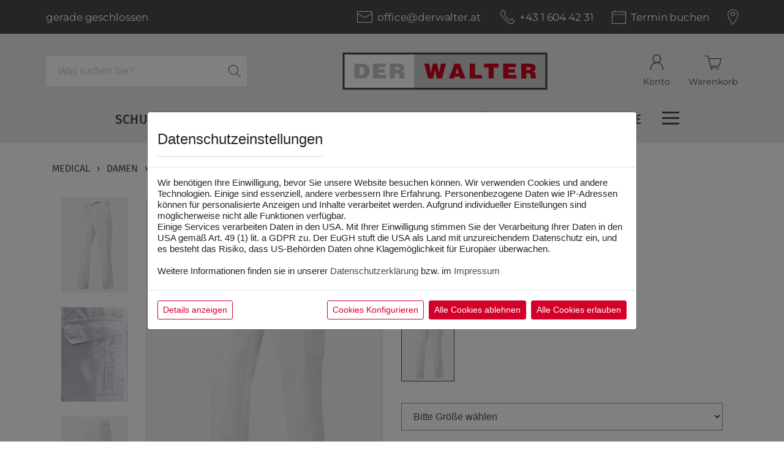

--- FILE ---
content_type: text/html;charset=utf-8
request_url: https://www.derwalter.at/cargohose-modern/2164155821
body_size: 39573
content:

<!DOCTYPE html>
<html lang="de">
<head>
	<meta charset="utf-8">
	<meta name="viewport" content="width=device-width, initial-scale=1, shrink-to-fit=no">
	<meta http-equiv="x-ua-compatible" content="ie=edge">
	<meta name="google-site-verification" content="9Eg3_euHOmcpVqPQZOeBS_coYumDoOUzKgWpcTBuvYs" />
	
	<!-- ######################################## -->
	<!--      website and content management      -->
	<!--  powered by syreta retail digitalization -->
	<!--          more info: www.syreta.com       -->
	<!-- ######################################## -->

	
	<meta name="robots" content="index, follow" /> 
	<meta property="og:image" content="https://www.derwalter.at/uploadPim/102215/2164155821_1.jpg" />
	
	

	<link rel="stylesheet" href="https://maxcdn.bootstrapcdn.com/bootstrap/4.0.0-alpha.6/css/bootstrap.min.css" integrity="sha384-rwoIResjU2yc3z8GV/NPeZWAv56rSmLldC3R/AZzGRnGxQQKnKkoFVhFQhNUwEyJ" crossorigin="anonymous">
	<link rel="stylesheet" href="https://maxcdn.bootstrapcdn.com/font-awesome/4.7.0/css/font-awesome.min.css" integrity="sha384-wvfXpqpZZVQGK6TAh5PVlGOfQNHSoD2xbE+QkPxCAFlNEevoEH3Sl0sibVcOQVnN" crossorigin="anonymous">
	<link rel="stylesheet" href="https://cdnjs.cloudflare.com/ajax/libs/fancybox/2.1.7/css/jquery.fancybox.min.css" integrity="sha384-YWnV1/GRIZnyY83+o+mQU7mpYuRBYPbj74Cesx1OB4fdJoD8XpPdCe1ZMFfB/o4X" crossorigin="anonymous" />
	<link rel="stylesheet" href="https://cdnjs.cloudflare.com/ajax/libs/OwlCarousel2/2.2.1/assets/owl.carousel.min.css" integrity="sha384-PBQ3DCnj5UzTq9BaAwhyCcTakU9E29ketE8fv2XE2IA56jEf3Y/6mqH+qjOPSJ7l" crossorigin="anonymous" />
	<link rel="stylesheet" href="/css/global.css?v=1.6.8.3">
	<link rel="stylesheet" href="/css/responsive.css?v=1.6.8.3">

	<script src="https://ajax.googleapis.com/ajax/libs/jquery/3.1.1/jquery.min.js" integrity="sha384-3ceskX3iaEnIogmQchP8opvBy3Mi7Ce34nWjpBIwVTHfGYWQS9jwHDVRnpKKHJg7" crossorigin="anonymous"></script>
	



	<title>Unisexhose Cargo &star; BP &star; DER WALTER</title>
	<meta property="og:title" content="Unisexhose&#x20;Cargo &star; BP &star; DER WALTER" />
	<meta name="description" content="Unisexhose&#x20;Cargo direkt im Online-Shop oder in unserem 650m&sup2; gro&szlig;en Gesch&auml;ft in der Landgutgasse 14 in 1100 Wien kaufen." />
	<meta property="og:description" content="Unisexhose&#x20;Cargo direkt im Online-Shop oder in unserem 650m&sup2; gro&szlig;en Gesch&auml;ft in der Landgutgasse 14 in 1100 Wien kaufen." />
<!-- BEGIN Google Tag Manager -->
<script>
			function loadTracking(loadall = false) {
window.dataLayer = [];
var ccData = {"category":[1],"version":1};
			var cmType = 'default';
			if (typeof getCookie('CookieConsentSyreta') !== 'undefined') {
				ccData = JSON.parse(atob(getCookie('CookieConsentSyreta').replaceAll('%3D', '')));
				cmType = 'update';
			}
			var ccc3 = 'denied';
			var ccc4 = 'denied';
			if (ccData.category.find(element => element == 3)) {
				ccc3 = 'granted';
			}
			if (ccData.category.find(element => element == 4)) {
				ccc4 = 'granted';
			}
			window.dataLayer = window.dataLayer || [];
			function gtag(){dataLayer.push(arguments);}

			gtag('consent', 'default', {
				'ad_storage': 'denied',
				'ad_user_data': 'denied',
				'ad_personalization': 'denied',
				'analytics_storage': 'denied'
			});

			gtag('consent', cmType, {
				'ad_storage': ccc4,
				'ad_user_data': ccc4,
				'ad_personalization': ccc4,
				'analytics_storage': ccc3
			});
			if (loadall) {
dataLayer.push({"event":"productClick","ecommerce":{"click":{"products":[{"price":"44.92","quantity":1,"id":"2164155821","name":"Unisexhose Cargo"}]}}});

dataLayer.push({"ecommerce":{"detail":{"products":[{"price":"44.92","quantity":1,"id":"2164155821","name":"Unisexhose Cargo"}]}}});

(function(w,d,s,l,i){w[l]=w[l]||[];w[l].push({'gtm.start': 
		new Date().getTime(),event:'gtm.js'});var f=d.getElementsByTagName(s)[0],
		j=d.createElement(s),dl=l!='dataLayer'?'&l='+l:'';j.async=true;j.src=
		'https://www.googletagmanager.com/gtm.js?id='+i+dl;f.parentNode.insertBefore(j,f);
		})(window,document,'script','dataLayer','GTM-T4PPQBJ');
		}
		}
		</script>
<!-- END Google Tag Manager -->
</head>

<body class="">


<form id="settings" name="settings" style="display:none;">
	<input type="hidden" id="sprache" name="sprache" value="DE" />
	<input type="hidden" id="seite" name="seite" value="hosen1" />
	<input type="hidden" id="display" name="display" value="normal" />
	<input type="hidden" id="format" name="format" value="html" />
	<input type="hidden" id="pwKriterien" name="pwKriterien" value="Ihr Passwort muss aus mindestens 8 Zeichen bestehen und einen Großbuchstaben enthalten!" />
</form>

<div id="global-wrapper">
	
<div id="wkFeedbackOverlay">
	<div class="wkRightContainer">
		<div class="success">
			<p><i class="fa fa-check" aria-hidden="true"></i>Artikel erfolgreich in den Warenkorb gelegt</p>
		</div>
		<div class="continue">
			<a href="/" class="closeWkRight"><p><i class="fa fa-angle-left" aria-hidden="true"></i>weiter einkaufen</p></a>
		</div>
		<div class="wkRightArtikelContainer"></div>
	</div>
</div>

<div id="topAlert" class="container error">
	<div class="txt"></div>
	
</div>

<div id="rightSideNav">
	
	<div class="navContent">
		<div class="callback">
			
			
			<div class="inner">
				<div class="formular">
					

<div class="container" id="dyn-form-container2">
	<div class="row">
		
			<div class="col-12">
				
					<h2 class="styled">RÜCKRUFSERVICE </h2>					
				
			</div>
		
	</div>
	<div class="row justify-content-center">
		<div class="col-12">
			<div class="formular">				
				
				<form name="Rueckruf" class="dynForm" id="dyn-form_2_right" method="post">
					<input type="hidden" name="formularID" id="formularID" value="2">
					<input type="hidden" name="inhaltsStrukturID" id="inhaltsStrukturID" value="35">
					<input type="hidden" name="aufrufVon" id="aufrufVon" value="_right">
					<input type="hidden" name="sprache" id="sprache" value="DE">
					<input type="hidden" name="dynFormularToken" id="dynFormularToken" value="CBBFB2F24A2431450F9F7F634B5270656E56F410">

					
					<div class="col-md-12 dynSyretaDiv">
						<div class="form-group">
							<label for="url">url</label>
							<input type="text" name="url" id="url" placeholder="url*" class="input-lg form-control">
							<label for="firstname">first name</label>
							<input type="text" name="firstname" id="firstname" placeholder="firstname*" class="input-lg form-control">
							<label for="lastname">last name</label>
							<input type="text" name="lastname" id="lastname" placeholder="lastname*" class="input-lg form-control">
						</div>
					</div>

					<div class="noData">
						<p>Bitte füllen Sie alle Pflichtfelder aus!</p>
						<div class="hide captchaText"><p>Bitte best&auml;tigen Sie Ihre Identit&auml;t.</p>
</div>
					</div>
				
					<div class="row">
						
							<div class="col-12">
								
									<div class="form-group">
										
										<input type="text" name="input_6" id="input_6" placeholder="Vorname*" class="form-control inputCheck" maxlength="100">
										<span class="feedbackSpan glyphicon form-control-feedback"></span>
									</div>
								
								
								
									<div class="form-group">
										
										<input type="text" name="input_7" id="input_7" placeholder="Nachname*" class="form-control inputCheck" maxlength="100">
										<span class="feedbackSpan glyphicon form-control-feedback"></span>
									</div>
								
								
								
									<div class="form-group">
										
										<input type="text" name="input_8" id="input_8" placeholder="Telefonnummer*" class="form-control inputCheck" maxlength="100">
										<span class="feedbackSpan glyphicon form-control-feedback"></span>
									</div>
								
								
								
									<div class="form-group">
										
										<input type="text" name="input_13" id="input_13" placeholder="Uhrzeit*" class="form-control inputCheck" maxlength="100">
										<span class="feedbackSpan glyphicon form-control-feedback"></span>
									</div>
								
								
								
									<div class="form-group">
										
										<input type="text" name="input_12" id="input_12" placeholder="E-Mail" class="form-control" maxlength="100">
										<span class="feedbackSpan glyphicon form-control-feedback"></span>
									</div>
								
								
								
									<div class="form-group">
										<div class="checkbox">
											<div>
												
												<input type="checkbox" name="input_15" id="input1_15_1" class="form-control checkboxCheck" value="1">
												<label for="input1_15_1"><strong>Ja</strong>, ich habe die <a href="/" data-toggle="modal" data-target="#datenschutzModal">Datenschutzerkl&auml;rung</a> gelesen und bin damit einverstanden!*</label>
											</div>
										</div>
									</div>

								
								
							</div>
							<div class="col-12">
								<div class="form-group">
									
											
											
											<div id="recaptcha2_right"></div>
											
										
									<button class="newBtn newBtn-gray newBtn-noArrow w-100 fs-18 mt-3" name="submit2_right">RÜCKRUF ANFORDERN</button>
								</div>
							</div>
						
					</div>
				</form>
			</div>
		</div>
	</div>
</div>
				</div>
			</div>
		</div>
		<div class="map">
			
			
				<div class="gmap" data-center-lat="48.1810472" data-center-lon="16.3768023" data-location="https://www.google.at/maps/dir//Landgutgasse 14
1100 Wien
Austria
">
				</div>
				
			<div class="inner">
				
						<h2 class="styled">Der Walter <br>Berufskleidung GmbH</h2>					
					<p>Landgutgasse 14<br />
1100 Wien<br />
Austria</p>

					<a href="tel:+43 1 604 42 31" class="telefon">+43 1 604 42 31</a>
				
			</div>
		</div>
	</div>
</div>


<div id="logoutDiv" class="logoutDiv">
	<form action="/" id="logoutForm" method="post">
	<div class="col-md-12 text-center">
		<h2>Ausloggen</h2>
		<p>Wollen Sie sich wirklich abmelden?</p>
		<input type="hidden" name="logout" id="logout" value="1">
	</div>
	<div class="btnContainer row">
		<div class="text-center col-6 btnDiv"><button type="submit" class="perfotmLogoutBtn btn btn-redunderline">Abmelden</button></div>
		<div class="text-center col-6 btnDiv"><button type="button" class="fancyclose btn btn-redunderline">Schließen</button></div>
		<div class="clearfix"></div>
	</div>
	</form>
</div>


<div class="modal fade" id="shippingModal" tabindex="-1" role="dialog" aria-labelledby="shippingModalLabel" aria-hidden="true">
	<div class="modal-dialog modal-lg" role="document">
		<div class="modal-content">
			<div class="modal-header">
				<h5 class="modal-title" id="shippingModalLabel">Versandkosten</h5>
				<button type="button" class="close" data-dismiss="modal" aria-label="Close">
					<span aria-hidden="true">&times;</span>
				</button>
			</div>
			<div class="modal-body">
				
					<div class="container">
						<div class="article-list-item">
							<div class="row">
								<div class="col-lg-12">
									
										<h2>Zahlungsarten </h2>					
									<h6><strong>Kreditkarte</strong></h6>

<ul>
	<li>einfach</li>
	<li>bequem</li>
	<li>sicher</li>
</ul>

<p>Wir akzeptieren Kreditkarten von den Anbietern Master Card und Visa.<br />
Welche auch noch eine zus&auml;tzliche Sicherheit durch den &quot;Verified by VISA und MasterCard Secure Code&quot; gew&auml;hrleisten.&nbsp;<br />
Sie m&uuml;ssen die Daten Ihrer Kreditkarte eingeben - alle Daten finden Sie auf Ihrer Kreditkarte.</p>

<p>&nbsp;</p>

<h6><strong>PayPal</strong></h6>

<ul>
	<li>einfach</li>
	<li>sicher</li>
	<li>schnell</li>
	<li>Voraussetzung: PayPal Konto</li>
</ul>

<p>Sie werden einfach an PayPal weitergeleitet und m&uuml;ssen nur Ihre Kontodaten eingeben.</p>

								</div>
							</div>
						</div>
					</div>
				
					<div class="container">
						<div class="article-list-item">
							<div class="row">
								<div class="col-lg-12">
									
										<h2>Lieferbedingungen </h2>					
									<div>Der Versand der&nbsp;Internetbestellung erfolgt durch den Paketzustelldienst GLS/DPD.<br />
Die Lieferung wird an Ihre angegebene&nbsp;Lieferadresse gesendet und&nbsp;innerhalb von 3 &ndash; 5 Werktagen versendet.<br />
Sollten die gew&uuml;nschten Artikel nicht sofort lieferbar sein, werden Sie per E-Mail oder telefonisch informiert.</div>

<div>&nbsp;</div>

<div>Die Versandkosten sind immer von dem K&auml;ufer zu bezahlen.<br />
Innerhalb von &Ouml;sterreich senden wir ab einem Einkaufswert von&nbsp;Netto&nbsp;&nbsp;&euro; 350,- versandkostenfrei&nbsp;zu.</div>

								</div>
							</div>
						</div>
					</div>
				
					<div class="container">
						<div class="article-list-item">
							<div class="row">
								<div class="col-lg-12">
									
										<h2>Click & Collect <span>Online kaufen & selbst abholen</span></h2>					
									<p>Holen Sie Ihre bestellte Ware mit der Zahlungsbest&auml;tigung in der <strong>Landgutgasse 14</strong>&nbsp;ab.</p>

<p>Sobald die Ware fertig gepackt ist, erhalten Sie eine Mail mit einer <strong>Abholnummer</strong>.&nbsp;</p>

<p>&nbsp;</p>

<p>Sie k&ouml;nnen gerne mit Click&amp;Collect im Online Shop bestellen. Die Bestellung wir h&auml;ndisch und pers&ouml;nslich verpackt. Warten Sie bitte ab bis Sie eine Information per Mail oder telefonisch&nbsp;von uns erhalten. Erst dann ist die Bestellung abholbereit! Danke f&uuml;r Ihr Verst&auml;ndnis!</p>

<p>&nbsp;</p>

<p><strong>MONTAG&nbsp;- FREITAG&nbsp; &nbsp; &nbsp;09:00 bis 18:00 Uhr</strong></p>

								</div>
							</div>
						</div>
					</div>
				
					<div class="container">
						<div class="article-list-item">
							<div class="row">
								<div class="col-lg-12">
									
										<h2>Versandkosten </h2>					
									<h6><strong>Versandkosten innerhalb &Ouml;STERREICH</strong></h6>

<div>Pauschale von &euro; 7,20 (inkl. 20% USt)</div>

<div>&nbsp;</div>

<h6><strong>Versandkosten nach Deutschland, Ungarn und Slowenien (Zone 1 und Zone 2)</strong></h6>

<div>Pauschale von &euro; 12,- (inkl. 20% USt)</div>

<div>&nbsp;</div>

<h6><strong>Versandkosten nach Belgien, Niederlande, Luxemburg, Tschechische Republik, Slowakei, Polen und D&auml;nemark (Zone 3)</strong></h6>

<div>Pauschale von &euro; 18,- (inkl. 20% USt)</div>

<h6>&nbsp;</h6>

<h6><strong>Versandkosten nach Italien, Gro&szlig;britannien, Frankreich, Finnland, Schweden, Rum&auml;nien und Bulgarien (Zone 4 und Zone 5)</strong></h6>

<div>Pauschale von &euro; 25,- (inkl. 20% USt)</div>

<div>&nbsp;</div>

<div>F&uuml;r den Versand in andere L&auml;nder, bitten wir Sie uns unter + 43 1&nbsp;604 42 31 &nbsp;zu kontaktieren.<br />
(MO &ndash; DO von 09:00 Uhr bis 17:00 Uhr)</div>

								</div>
							</div>
						</div>
					</div>
				
					<div class="container">
						<div class="article-list-item">
							<div class="row">
								<div class="col-lg-12">
									
										<h2>Retoursendungen </h2>					
									<p>Sie finden in Ihrem Paket einen R&uuml;cksendeschein - bitte f&uuml;llen Sie diesen aus und bringen Sie das Paket in den&nbsp;n&auml;chsten GLS/DPD Shop.</p>

<p>Es ist kein Problem Ware wieder zur&uuml;ck zu senden, jedoch m&uuml;ssen ein paar Punkte daf&uuml;r beachtet werden:</p>

<ul>
	<li>Die Ware wurde nicht besch&auml;digt</li>
	<li>Die Ware wurde nicht gewaschen</li>
	<li>Die Ware hat keine Veredelung</li>
	<li>Die Portogeb&uuml;hren Ihrer R&uuml;cksendung &uuml;bernehmen Sie, au&szlig;er Sie haben einen Retourschein in Ihrem Paket beiliegen.</li>
</ul>

<div>Bei Problemen oder Anregungen w&uuml;rden wir uns freuen, wenn Sie uns kontaktieren &ndash; Wir finden bestimmt eine gute L&ouml;sung.</div>

<div>Falls wir Ihnen die Bestellung als Teillieferung zukommen lassen, werden die zus&auml;tzlichen Versandkosten der Restlieferung nat&uuml;rlich von uns &uuml;bernommen.</div>

<p>&nbsp;</p>

								</div>
							</div>
						</div>
					</div>
				
			</div>
		</div>
	</div>
</div>

<div class="modal fade" id="agbModal" tabindex="-1" role="dialog" aria-labelledby="agbModalLabel" aria-hidden="true">
	<div class="modal-dialog modal-lg" role="document">
		<div class="modal-content">
			<div class="modal-header">
				<h5 class="modal-title" id="agbModalLabel">Allgemeine Gesch&auml;ftsbedingungen</h5>
				<button type="button" class="close" data-dismiss="modal" aria-label="Close">
					<span aria-hidden="true">&times;</span>
				</button>
			</div>
			<div class="modal-body">
				
					<div class="container">
						<div class="article-list-item">
							<div class="row">
								<div class="col-lg-12">
									
										<h2>Stand:25.08.2020 <span>Allgemeine Geschäftsbedingungen von DER WALTER</span></h2>					
									<p style="margin:0cm 0cm 8pt"><span style="font-size:11pt"><span style="line-height:107%"><span style="font-family:Calibri,sans-serif">1.&nbsp;&nbsp;&nbsp;&nbsp;&nbsp;&nbsp;&nbsp;&nbsp;&nbsp;&nbsp;&nbsp; Geltungsbereich</span></span></span></p>

<p style="margin:0cm 0cm 8pt"><span style="font-size:11pt"><span style="line-height:107%"><span style="font-family:Calibri,sans-serif">1.1.&nbsp;&nbsp;&nbsp;&nbsp;&nbsp;&nbsp;&nbsp; &thinsp;Diese Allgemeinen Gesch&auml;ftsbedingungen (nachfolgend &quot;AGB&quot;) von</span></span></span></p>

<p style="margin:0cm 0cm 8pt"><span style="font-size:11pt"><span style="line-height:107%"><span style="font-family:Calibri,sans-serif">Der Walter Berufskleidung GmbH</span></span></span></p>

<p style="margin:0cm 0cm 8pt"><span style="font-size:11pt"><span style="line-height:107%"><span style="font-family:Calibri,sans-serif">Adresse: Landgutgasse 15</span></span></span></p>

<p style="margin:0cm 0cm 8pt"><span style="font-size:11pt"><span style="line-height:107%"><span style="font-family:Calibri,sans-serif">1100 Wien</span></span></span></p>

<p style="margin:0cm 0cm 8pt"><span style="font-size:11pt"><span style="line-height:107%"><span style="font-family:Calibri,sans-serif">Telefon:&nbsp; +43 1 - 604 42 31</span></span></span></p>

<p style="margin:0cm 0cm 8pt"><span style="font-size:11pt"><span style="line-height:107%"><span style="font-family:Calibri,sans-serif">E-Mail:&nbsp; office@derwalter.at</span></span></span></p>

<p style="margin:0cm 0cm 8pt"><span style="font-size:11pt"><span style="line-height:107%"><span style="font-family:Calibri,sans-serif">(nachfolgend &quot;Verk&auml;ufer&quot;), gelten f&uuml;r alle Vertr&auml;ge &uuml;ber die Lieferungen, Leistungen und Angebote, die ein Verbraucher oder Unternehmer (nachfolgend &bdquo;Kunde&ldquo;) mit dem Verk&auml;ufer erfolgen.Entgegenstehende oder von unseren Gesch&auml;ftsbedingungen abweichende Bedingungen des Kunden erkennen wir nicht an und wird diesen hiermit ausdr&uuml;cklich widersprochen, es sei denn, wir h&auml;tten ausdr&uuml;cklich ihrer Geltung zugestimmt. Vertragserf&uuml;llungshandlungen unsererseits gelten insofern nicht als Zustimmung zu von unseren Bedingungen abweichenden Vertragsbedingungen. Diese Gesch&auml;ftsbedingungen gelten als Rahmenvereinbarung auch f&uuml;r alle weiteren Rechtsgesch&auml;fte zwischen den Vertragsparteien.</span></span></span></p>

<p style="margin:0cm 0cm 8pt"><span style="font-size:11pt"><span style="line-height:107%"><span style="font-family:Calibri,sans-serif">Dar&uuml;ber hinaus gelten auch die AGB f&uuml;r alle Vertr&auml;ge &uuml;ber die Lieferung von Ware, die ein Kunde mit dem Verk&auml;ufer hinsichtlich in dem Online Shop (www.derwalter.at) dargestellten Waren abschlie&szlig;t. Auch wenn der K&auml;ufer die Bestellung telefonisch, per Fax, postalisch oder elektronisch abgibt. Hiermit wird der Einbeziehung von eigenen Bedingungen des Kunden widersprochen, es sei denn, es ist etwas anderes vereinbart.</span></span></span></p>

<p style="margin:0cm 0cm 8pt"><span style="font-size:11pt"><span style="line-height:107%"><span style="font-family:Calibri,sans-serif">1.2.&nbsp;&nbsp;&nbsp;&nbsp;&nbsp;&nbsp;&nbsp; &thinsp;Verbraucher im Sinne dieser AGB ist jede nat&uuml;rliche Person, die ein Rechtsgesch&auml;ft zu Zwecken abschlie&szlig;t, die &uuml;berwiegend weder ihrer gewerblichen noch ihrer selbst&auml;ndigen beruflichen T&auml;tigkeit zugerechnet werden k&ouml;nnen. Unternehmer im Sinne dieser AGB ist eine nat&uuml;rliche oder juristische Person oder eine rechtsf&auml;hige Personengesellschaft, die bei Abschluss eines Rechtsgesch&auml;fts in Aus&uuml;bung ihrer gewerblichen oder selbst&auml;ndigen beruflichen T&auml;tigkeit handelt.</span></span></span></p>

<p style="margin:0cm 0cm 8pt"><span style="font-size:11pt"><span style="line-height:107%"><span style="font-family:Calibri,sans-serif">2.&nbsp;&nbsp;&nbsp;&nbsp;&nbsp;&nbsp;&nbsp;&nbsp;&nbsp;&nbsp;&nbsp; Vertragsschluss</span></span></span></p>

<p style="margin:0cm 0cm 8pt"><span style="font-size:11pt"><span style="line-height:107%"><span style="font-family:Calibri,sans-serif">2.1.&nbsp;&nbsp;&nbsp;&nbsp;&nbsp;&nbsp;&nbsp; Ein Vertragsangebot eines Kunden bedarf einer Auftragsbest&auml;tigung. Auch das Absenden der vom Kunden bestellten Ware bewirkt den Vertragsabschluss. Werden an uns Angebote gerichtet, so ist der Anbietende eine angemessene, mindestens jedoch 8-t&auml;gige Frist ab Zugang des Angebotes daran gebunden.</span></span></span></p>

<p style="margin:0cm 0cm 8pt"><span style="font-size:11pt"><span style="line-height:107%"><span style="font-family:Calibri,sans-serif">2.2.&nbsp;&nbsp;&nbsp;&nbsp;&nbsp;&nbsp;&nbsp; Die im Online-Shop des Verk&auml;ufers enthaltenen Produktbeschreibungen stellen keine verbindlichen Angebote seitens des Verk&auml;ufers dar, sondern dienen zur Abgabe eines verbindlichen Angebots durch den Kunden.</span></span></span></p>

<p style="margin:0cm 0cm 8pt"><span style="font-size:11pt"><span style="line-height:107%"><span style="font-family:Calibri,sans-serif">2.3.&nbsp;&nbsp;&nbsp;&nbsp;&nbsp;&nbsp;&nbsp; Der Kunde kann das Angebot &uuml;ber das in den Online-Shop des Verk&auml;ufers integrierte Online-Bestellvorgangr abgeben. Dabei gibt der Kunde, nachdem er die ausgew&auml;hlten Waren in den virtuellen Warenkorb gelegt und den elektronischen Bestellprozess durchlaufen hat, durch Klicken des den Bestellvorgang abschlie&szlig;enden Buttons ein rechtlich verbindliches Vertragsangebot in Bezug auf die im Warenkorb enthaltenen Waren ab. Ferner kann der Kunde das Angebot auch telefonisch, per Fax, postalisch oder per E-Mail gegen&uuml;ber dem Verk&auml;ufer abgeben.</span></span></span></p>

<p style="margin:0cm 0cm 8pt"><span style="font-size:11pt"><span style="line-height:107%"><span style="font-family:Calibri,sans-serif">2.4.&nbsp;&nbsp;&nbsp;&nbsp;&nbsp;&nbsp;&nbsp; Der Verk&auml;ufer kann das Angebot des Kunden innerhalb von f&uuml;nf Tagen annehmen, indem er dem Kunden eine schriftliche Auftragsbest&auml;tigung oder eine Auftragsbest&auml;tigung in Textform (Fax oder E-Mail) &uuml;bermittelt, wobei insoweit der Zugang der Auftragsbest&auml;tigung beim Kunden ma&szlig;geblich ist, oder indem er dem Kunden die bestellte Ware liefert, wobei insoweit der Zugang der Ware beim Kunden ma&szlig;geblich ist, oder indem er den Kunden nach Abgabe von dessen Bestellung zur Zahlung auffordert. Liegen mehrere der vorgenannten Alternativen vor, kommt der Vertrag in dem Zeitpunkt zustande, in dem eine der vorgenannten Alternativen zuerst eintritt. Die Frist zur Annahme des Angebots beginnt am Tag nach der Absendung des Angebots durch den Kunden zu laufen und endet mit dem Ablauf des f&uuml;nften Tages, welcher auf die Absendung des Angebots folgt. Nimmt der Verk&auml;ufer das Angebot des Kunden innerhalb vorgenannter Frist nicht an, so gilt dies als Ablehnung des Angebots mit der Folge, dass der Kunde nicht mehr an seine Willenserkl&auml;rung gebunden ist.</span></span></span></p>

<p style="margin:0cm 0cm 8pt"><span style="font-size:11pt"><span style="line-height:107%"><span style="font-family:Calibri,sans-serif">2.5.&nbsp;&nbsp;&nbsp;&nbsp;&nbsp;&nbsp;&nbsp; &thinsp;Bei der Abgabe eines Angebots &uuml;ber das Online-Bestellformular des Verk&auml;ufers wird der Vertragstext nach dem Vertragsschluss vom Verk&auml;ufer gespeichert und dem Kunden nach Absendung von dessen Bestellung in Textform (z. B. E-Mail, Fax oder Brief) &uuml;bermittelt. Eine dar&uuml;berhinausgehende Zug&auml;nglichmachung des Vertragstextes durch den Verk&auml;ufer erfolgt nicht. Sofern der Kunde vor Absendung seiner Bestellung ein Nutzerkonto im Online-Shop des Verk&auml;ufers eingerichtet hat, werden die Bestelldaten auf der Website des Verk&auml;ufers archiviert und k&ouml;nnen vom Kunden &uuml;ber dessen passwortgesch&uuml;tztes Nutzerkonto unter Angabe der entsprechenden Login-Daten kostenlos abgerufen werden.</span></span></span></p>

<p style="margin:0cm 0cm 8pt"><span style="font-size:11pt"><span style="line-height:107%"><span style="font-family:Calibri,sans-serif">2.6.&nbsp;&nbsp;&nbsp;&nbsp;&nbsp;&nbsp;&nbsp; &thinsp;Vor verbindlicher Abgabe der Bestellung &uuml;ber das Online-Bestellformular des Verk&auml;ufers kann der Kunde m&ouml;gliche Eingabefehler durch aufmerksames Lesen der auf dem Bildschirm dargestellten Informationen erkennen. Ein wirksames technisches Mittel zur besseren Erkennung von Eingabefehlern kann dabei die Vergr&ouml;&szlig;erungsfunktion des Browsers sein, mit deren Hilfe die Darstellung auf dem Bildschirm vergr&ouml;&szlig;ert wird. Seine Eingaben kann der Kunde im Rahmen des elektronischen Bestellprozesses so lange &uuml;ber die &uuml;blichen Tastatur- und Mausfunktionen korrigieren, bis er den Bestellvorgang abschlie&szlig;enden Button anklickt.</span></span></span></p>

<p style="margin:0cm 0cm 8pt"><span style="font-size:11pt"><span style="line-height:107%"><span style="font-family:Calibri,sans-serif">2.7.&nbsp;&nbsp;&nbsp;&nbsp;&nbsp;&nbsp;&nbsp; &thinsp;F&uuml;r den Vertragsschluss steht ausschlie&szlig;lich der deutschen Sprache zur Verf&uuml;gung.</span></span></span></p>

<p style="margin:0cm 0cm 8pt"><span style="font-size:11pt"><span style="line-height:107%"><span style="font-family:Calibri,sans-serif">2.8.&nbsp;&nbsp;&nbsp;&nbsp;&nbsp;&nbsp;&nbsp; Erf&uuml;llungsort f&uuml;r Lieferung und Zahlung sowie s&auml;mtlicher Verpflichtungen aus diesem Vertrag ist der Sitz unseres Unternehmens in Wien.</span></span></span></p>

<p style="margin:0cm 0cm 8pt"><span style="font-size:11pt"><span style="line-height:107%"><span style="font-family:Calibri,sans-serif">2.9.&nbsp;&nbsp;&nbsp;&nbsp;&nbsp;&nbsp;&nbsp; &thinsp;Die Bestellabwicklung und Kontaktaufnahme finden in der Regel per E-Mail und automatisierter Bestellabwicklung statt. Der Kunde hat sicherzustellen, dass die von ihm zur Bestellabwicklung angegebene E-Mail-Adresse zutreffend ist, so dass unter dieser Adresse die vom Verk&auml;ufer versandten E-Mails empfangen werden k&ouml;nnen. Insbesondere hat der Kunde bei dem Einsatz von SPAM-Filtern sicherzustellen, dass alle vom Verk&auml;ufer oder von diesem mit der Bestellabwicklung beauftragten Dritten versandten E-Mails zugestellt werden k&ouml;nnen.</span></span></span></p>

<p style="margin:0cm 0cm 8pt"><span style="font-size:11pt"><span style="line-height:107%"><span style="font-family:Calibri,sans-serif">3.&nbsp;&nbsp;&nbsp;&nbsp;&nbsp;&nbsp;&nbsp;&nbsp;&nbsp;&nbsp;&nbsp; Angaben</span></span></span></p>

<p style="margin:0cm 0cm 8pt"><span style="font-size:11pt"><span style="line-height:107%"><span style="font-family:Calibri,sans-serif">3.1.&nbsp;&nbsp;&nbsp;&nbsp;&nbsp;&nbsp;&nbsp; Abbildungen, Zeichnungen, Beschreibungen, Ma&szlig;angaben etc. in Katalogen, Online Shops, Angeboten, Werbeschreiben, Prospekten etc. sind nicht verbindlich. Sachlich gerechtfertigte Ab&auml;nderungen bleiben daher vorbehalten.</span></span></span></p>

<p style="margin:0cm 0cm 8pt"><span style="font-size:11pt"><span style="line-height:107%"><span style="font-family:Calibri,sans-serif">4.&nbsp;&nbsp;&nbsp;&nbsp;&nbsp;&nbsp;&nbsp;&nbsp; &nbsp; R&uuml;cktrittsrecht (zuz&uuml;glich Vertragsr&uuml;cktritt und Zur&uuml;ckbehaltungsrecht)</span></span></span></p>

<p style="margin:0cm 0cm 8pt"><span style="font-size:11pt"><span style="line-height:107%"><span style="font-family:Calibri,sans-serif">4.1.&nbsp;&nbsp;&nbsp;&nbsp;&nbsp;&nbsp;&nbsp; Verbrauchern steht grunds&auml;tzlich ein R&uuml;cktrittsrecht zu.</span></span></span></p>

<p style="margin:0cm 0cm 8pt"><span style="font-size:11pt"><span style="line-height:107%"><span style="font-family:Calibri,sans-serif">4.2.&nbsp;&nbsp;&nbsp;&nbsp;&nbsp;&nbsp;&nbsp; &thinsp;Bei Annahmeverzug oder anderen wichtigen Gr&uuml;nden, wie insbesondere Konkurs des Kunden oder Konkursabweisung mangels Verm&ouml;gens, sowie bei Zahlungsverzug des Kunden sind wir zum R&uuml;cktritt vom Vertrag berechtigt, sofern er von beiden Seiten noch nicht zur G&auml;nze erf&uuml;llt ist. F&uuml;r den Fall des R&uuml;cktrittes haben wir bei Verschulden des Kunden die Wahl, einen pauschalierten Schadenersatz von 20 % des Bruttorechnungsbetrages oder den Ersatz des tats&auml;chlich entstandenen Schadens zu begehren.</span></span></span></p>

<p style="margin:0cm 0cm 8pt"><span style="font-size:11pt"><span style="line-height:107%"><span style="font-family:Calibri,sans-serif">4.3.&nbsp;&nbsp;&nbsp;&nbsp;&nbsp;&nbsp;&nbsp; Bei Zahlungsverzug des Kunden sind wir von allen weiteren Leistungs- und Lieferungsverpflichtungen entbunden und berechtigt, noch ausstehende Lieferungen oder Leistungen zur&uuml;ckzuhalten und Vorauszahlungen bzw. Sicherstellungen zu fordern oder nach Setzung einer angemessenen Nachfrist vom Vertrag zur&uuml;ckzutreten. Tritt der Kunde - ohne dazu berechtigt zu sein - vom Vertrag zur&uuml;ck oder begehrt er seine Aufhebung, so haben wir die Wahl, auf die Erf&uuml;llung des Vertrages zu bestehen oder der Aufhebung des Vertrages zuzustimmen; im letzteren Fall ist der Kunde verpflichtet, nach unserer Wahl einen pauschalierten Schadenersatz in H&ouml;he von 20% des Bruttorechnungsbetrages oder den tats&auml;chlich entstandenen Schaden zu bezahlen.</span></span></span></p>

<p style="margin:0cm 0cm 8pt"><span style="font-size:11pt"><span style="line-height:107%"><span style="font-family:Calibri,sans-serif">4.4.&nbsp;&nbsp;&nbsp;&nbsp;&nbsp;&nbsp;&nbsp; Im Online Shop haben Sie das Recht, binnen vierzehn Tagen ohne Angabe von Gr&uuml;nden von dem Vertrag zu zur&uuml;ckzutreten. Die R&uuml;cktrittsfrist betr&auml;gt vierzehn Tage ab dem Tag, an dem Sie oder ein von Ihnen benannter Dritter, der nicht der Bef&ouml;rderer ist, die Ware bzw. bei Teillieferungen die letzte Lieferung in Besitz genommen hat. Um Ihres R&uuml;cktrittsrechts auszu&uuml;ben, m&uuml;ssen Sie mittels einer eindeutigen Erkl&auml;rung (z.B. ein mit der Post versandter Brief, Telefax oder E-Mail) oder m&uuml;ndlich (zum Beispiel telefonisch) &uuml;ber Ihren Entschluss, diesen Vertrag zu widerrufen, informieren. Sie k&ouml;nnen daf&uuml;r das unten angef&uuml;gte R&uuml;cktrittformular verwenden (zum Download). Dies ist jedoch nicht vorgeschrieben. Machen Sie von dieser M&ouml;glichkeit Gebrauch, so werden wir Ihnen unverz&uuml;glich (z.B. per E-Mail) eine Best&auml;tigung &uuml;ber den Eingang Ihres R&uuml;cktritts &uuml;bermitteln. Zur Wahrung der R&uuml;cktrittsfrist reicht es aus, dass Sie die Mitteilung &uuml;ber die Aus&uuml;bung des R&uuml;cktrittsrechts vor Ablauf der R&uuml;cktrittsfrist absenden.</span></span></span></p>

<p style="margin:0cm 0cm 8pt"><span style="font-size:11pt"><span style="line-height:107%"><span style="font-family:Calibri,sans-serif">4.5.&nbsp;&nbsp;&nbsp;&nbsp;&nbsp;&nbsp;&nbsp; Das R&uuml;cktrittsrecht gilt nicht f&uuml;r Verbraucher, die zum Zeitpunkt des Vertragsschlusses keinem Mitgliedstaat der Europ&auml;ischen Union angeh&ouml;ren und deren alleiniger Wohnsitz und Lieferadresse zum Zeitpunkt des Vertragsschlusses au&szlig;erhalb der Europ&auml;ischen Union liegen, sofern nicht deren Recht am Wohnsitz ein solches R&uuml;cktrittsrecht vorsieht.</span></span></span></p>

<p style="margin:0cm 0cm 8pt"><span style="font-size:11pt"><span style="line-height:107%"><span style="font-family:Calibri,sans-serif">4.6.&nbsp;&nbsp;&nbsp;&nbsp;&nbsp;&nbsp;&nbsp; Das R&uuml;cktrittsrecht erlischt vorzeitig bei Vertr&auml;gen zur Lieferung versiegelter Waren, die aus Gr&uuml;nden des Gesundheitsschutzes oder der Hygiene nicht zur R&uuml;ckgabe geeignet sind, wenn ihre Versiegelung nach der Lieferung entfernt wurde. Das Widerrufsrecht steht Ihnen ferner nicht zu bei Vertr&auml;gen &uuml;ber die Lieferung von Waren, die nicht vorgefertigt sind und f&uuml;r deren Herstellung eine individuelle Auswahl oder Bestimmung durch den Kunden ma&szlig;geblich ist oder die eindeutig auf die pers&ouml;nlichen Bed&uuml;rfnisse des Kunden zugeschnitten sind.</span></span></span></p>

<p style="margin:0cm 0cm 8pt"><span style="font-size:11pt"><span style="line-height:107%"><span style="font-family:Calibri,sans-serif">5.&nbsp;&nbsp;&nbsp;&nbsp;&nbsp;&nbsp;&nbsp;&nbsp;&nbsp;&nbsp;&nbsp; Preise und Zahlungsbedingungen</span></span></span></p>

<p style="margin:0cm 0cm 8pt"><span style="font-size:11pt"><span style="line-height:107%"><span style="font-family:Calibri,sans-serif">5.1.&nbsp;&nbsp;&nbsp;&nbsp;&nbsp;&nbsp;&nbsp; Alle von uns genannten Preise sind, sofern nicht anderes ausdr&uuml;cklich vermerkt ist, im Internet-Shop inklusive der gesetzlichen Umsatzsteuer, sonst immer &ndash; insb. bei Kostenvoranschl&auml;gen oder Auftragsbest&auml;tigungen - exklusive gesetzlicher Umsatzsteuer und exklusive Versandkosten zu verstehen. </span></span></span></p>

<p style="margin:0cm 0cm 8pt"><span style="font-size:11pt"><span style="line-height:107%"><span style="font-family:Calibri,sans-serif">5.2.&nbsp;&nbsp;&nbsp;&nbsp;&nbsp;&nbsp;&nbsp; Bei Lieferungen in L&auml;nder au&szlig;erhalb der Europ&auml;ischen Union k&ouml;nnen im Einzelfall weitere Kosten anfallen, die der Verk&auml;ufer nicht zu vertreten hat und die vom Kunden zu tragen sind. Hierzu z&auml;hlen beispielsweise Kosten f&uuml;r die Geld&uuml;bermittlung durch Kreditinstitute (z.B. &Uuml;berweisungsgeb&uuml;hren, Wechselkursgeb&uuml;hren) oder einfuhrrechtliche Abgaben bzw. Steuern (z.B. Z&ouml;lle). Solche Kosten k&ouml;nnen in Bezug auf die Geld&uuml;bermittlung auch dann anfallen, wenn die Lieferung nicht in ein Land au&szlig;erhalb der Europ&auml;ischen Union erfolgt, der Kunde die Zahlung aber von einem Land au&szlig;erhalb der Europ&auml;ischen Union aus vornimmt.</span></span></span></p>

<p style="margin:0cm 0cm 8pt"><span style="font-size:11pt"><span style="line-height:107%"><span style="font-family:Calibri,sans-serif">5.3.&nbsp;&nbsp;&nbsp;&nbsp;&nbsp;&nbsp;&nbsp; Die Zahlungsm&ouml;glichkeit/en wird/werden dem Kunden im Online-Shop des Verk&auml;ufers mitgeteilt.</span></span></span></p>

<p style="margin:0cm 0cm 8pt"><span style="font-size:11pt"><span style="line-height:107%"><span style="font-family:Calibri,sans-serif">5.4.&nbsp;&nbsp;&nbsp;&nbsp;&nbsp;&nbsp;&nbsp; Bei Vereinbarung der Zahlungsart Rechnungskauf wird der Kaufpreis f&auml;llig, nachdem die Ware geliefert und in Rechnung gestellt wurde. In diesem Fall ist der Kaufpreis innerhalb von 7 (sieben) Tagen ab Erhalt der Rechnung ohne Abzug zu zahlen, sofern nichts anderes vereinbart ist. Der Verk&auml;ufer beh&auml;lt sich vor, die Zahlungsart Rechnungskauf nur bis zu einem bestimmten Bestellvolumen anzubieten und diese Zahlungsart bei &Uuml;berschreitung des angegebenen Bestellvolumens abzulehnen. In diesem Fall wird der Verk&auml;ufer den Kunden in seinen Zahlungsinformationen im Online-Shop auf eine entsprechende Zahlungsbeschr&auml;nkung hinweisen.</span></span></span></p>

<p style="margin:0cm 0cm 8pt"><span style="font-size:11pt"><span style="line-height:107%"><span style="font-family:Calibri,sans-serif">5.5.&nbsp;&nbsp;&nbsp;&nbsp;&nbsp;&nbsp;&nbsp; Bei Zahlungsverzug des Kunden ist der Verk&auml;ufer berechtigt, nach seiner Wahl den Ersatz des tats&auml;chlich entstandenen Schadens zu begehren oder Verzugszinsen in H&ouml;he von 8 % &uuml;ber dem Basiszinssatz der &Ouml;sterreichischen Nationalbank p.a. zu verrechnen.</span></span></span></p>

<p style="margin:0cm 0cm 8pt"><span style="font-size:11pt"><span style="line-height:107%"><span style="font-family:Calibri,sans-serif">5.6.&nbsp;&nbsp;&nbsp;&nbsp;&nbsp;&nbsp;&nbsp; Gegen&uuml;ber Forderungen des Verk&auml;ufers ist die Aufrechnung ausgeschlossen, sofern es sich bei dem Kunden nicht um einen Verbraucher handelt.</span></span></span></p>

<p style="margin:0cm 0cm 8pt"><span style="font-size:11pt"><span style="line-height:107%"><span style="font-family:Calibri,sans-serif">5.7.&nbsp; &nbsp; &nbsp; &nbsp;Sollten sich die Lohnkosten aufgrund kollektivvertraglicher Regelungen in der Branche oder innerbetrieblicher Abschl&uuml;sse &auml;ndern oder sollten sich andere, f&uuml;r die Kalkulation relevante Kostenstellen oder zur Leistungserstellung notwendige Kosten wie jene f&uuml;r Materialien, Energie, Transporte, Fremdarbeiten, Finanzierung etc. ver&auml;ndern, so sind wir berechtigt, die Preise entsprechend zu erh&ouml;hen oder zu erm&auml;&szlig;igen.</span></span></span></p>

<p style="margin:0cm 0cm 8pt"><span style="font-size:11pt"><span style="line-height:107%"><span style="font-family:Calibri,sans-serif">5.8.&nbsp;&nbsp;&nbsp;&nbsp;&nbsp;&nbsp;&nbsp; Zahlungsbedingungen, Verzugszinsen, Aufrechnungsverbot mangels gegenteiliger Vereinbarung sind unsere Forderungen Zug um Zug gegen &Uuml;bergabe der Ware bar zu bezahlen. Skontoabz&uuml;ge bed&uuml;rfen einer gesonderten Vereinbarung. Im Falle des Zahlungsverzuges, auch mit Teilzahlungen, treten auch allf&auml;llige Skontovereinbarungen au&szlig;er Kraft. Zahlungen des Kunden gelten erst mit dem Zeitpunkt des Einganges auf unserem Gesch&auml;ftskonto als geleistet. </span></span></span></p>

<p style="margin:0cm 0cm 8pt"><span style="font-size:11pt"><span style="line-height:107%"><span style="font-family:Calibri,sans-serif">5.9.&nbsp;&nbsp;&nbsp;&nbsp;&nbsp;&nbsp;&nbsp; Gegen&uuml;ber unseren Forderungen ist die Aufrechnung ausgeschlossen.</span></span></span></p>

<p style="margin:0cm 0cm 8pt">5.10. Die R&uuml;ckzahlung des Kaufpreises erfolgt in der Form der urspr&uuml;nglichen Bezahlung (d.h. Gutschrift auf Kreditkarte oder PayPal, R&uuml;ckbuchung auf Konto).</p>

<p style="margin:0cm 0cm 8pt"><span style="font-size:11pt"><span style="line-height:107%"><span style="font-family:Calibri,sans-serif">6.&nbsp;&nbsp;&nbsp;&nbsp;&nbsp;&nbsp;&nbsp;&nbsp;&nbsp;&nbsp;&nbsp; Gutscheine und deren Einl&ouml;sung</span></span></span></p>

<p style="margin:0cm 0cm 8pt"><span style="font-size:11pt"><span style="line-height:107%"><span style="font-family:Calibri,sans-serif">6.1.&nbsp;&nbsp;&nbsp;&nbsp;&nbsp;&nbsp;&nbsp; Aktionsgutscheine sind Gutscheine, die nicht k&auml;uflich erworben werden k&ouml;nnen, sondern die wir im Rahmen von Werbekampagnen mit einer bestimmten G&uuml;ltigkeitsdauer ausgeben. Bei Aktionsgutscheinen handelt es sich somit um reine Werbema&szlig;nahmen.&nbsp; </span></span></span></p>

<p style="margin:0cm 0cm 8pt"><span style="font-size:11pt"><span style="line-height:107%"><span style="font-family:Calibri,sans-serif">6.2.&nbsp;&nbsp;&nbsp;&nbsp;&nbsp;&nbsp;&nbsp; Der Warenwert muss mindestens dem Betrag des Aktionsgutscheins entsprechen. Eine Differenz zu einem h&ouml;heren Warenwert kann mit den angebotenen Zahlungsm&ouml;glichkeiten ausgeglichen werden. Der Wert eines Aktionsgutscheins wird weder in Bargeld ausgezahlt noch verzinst. Der Aktionsgutschein wird nicht erstattet, wenn Ware ganz oder teilweise retourniert wird. </span></span></span></p>

<p style="margin:0cm 0cm 8pt"><span style="font-size:11pt"><span style="line-height:107%"><span style="font-family:Calibri,sans-serif">6.3.&nbsp;&nbsp;&nbsp;&nbsp;&nbsp;&nbsp;&nbsp; Aktionsgutscheine k&ouml;nnen nur vor Abschluss des Bestellvorgangs eingel&ouml;st werden. Eine nachtr&auml;gliche Anrechnung ist nicht m&ouml;glich. Der Aktionsgutschein kann nicht auf Dritte &uuml;bertragen werden. Mehrere Aktionsgutscheine k&ouml;nnen nicht miteinander kombiniert werden, es sei denn wir haben etwas anderes vereinbart. </span></span></span></p>

<p style="margin:0cm 0cm 8pt"><span style="font-size:11pt"><span style="line-height:107%"><span style="font-family:Calibri,sans-serif">6.4.&nbsp;&nbsp;&nbsp;&nbsp;&nbsp;&nbsp;&nbsp; Sollten Sie bei Ihrem Kauf einen Aktionsgutschein benutzt haben, so behalten wir uns vor, Ihnen den urspr&uuml;nglichen Preis der Ware, die Sie behalten, zu berechnen, falls &ndash; aufgrund Ihres R&uuml;cktritts &ndash; der Gesamtwert der Bestellung unter den jeweiligen Wert des Aktionsgutscheines f&auml;llt.</span></span></span></p>

<p style="margin:0cm 0cm 8pt"><span style="font-size:11pt"><span style="line-height:107%"><span style="font-family:Calibri,sans-serif">6.5.&nbsp;&nbsp;&nbsp;&nbsp;&nbsp;&nbsp;&nbsp; Geschenkgutscheine sind Gutscheine, die k&auml;uflich erwerblich sind. Diese k&ouml;nnen nur f&uuml;r den Kauf von Artikel aus dem Sortiment von dem Verk&auml;ufer eingel&ouml;st werden, nicht jedoch f&uuml;r den Kauf von weiteren Geschenkgutscheinen. Reicht das Guthaben eines Geschenkgutscheins f&uuml;r die Bestellung nicht aus, kann die Differenz mit den angebotenen Zahlungsm&ouml;glichkeiten ausgeglichen werden.&nbsp; </span></span></span></p>

<p style="margin:0cm 0cm 8pt"><span style="font-size:11pt"><span style="line-height:107%"><span style="font-family:Calibri,sans-serif">6.6.&nbsp;&nbsp;&nbsp;&nbsp;&nbsp;&nbsp;&nbsp; Geschenkgutscheine und Guthaben k&ouml;nnen nur vor Abschluss des Bestellvorgangs eingel&ouml;st werden. Das Guthaben eines Geschenkgutscheins wird weder in Bargeld ausgezahlt, noch verzinst.</span></span></span></p>

<p style="margin:0cm 0cm 8pt"><span style="font-size:11pt"><span style="line-height:107%"><span style="font-family:Calibri,sans-serif">7.&nbsp;&nbsp;&nbsp;&nbsp;&nbsp;&nbsp;&nbsp;&nbsp;&nbsp;&nbsp;&nbsp; Mahn- und Inkassospesen</span></span></span></p>

<p style="margin:0cm 0cm 8pt"><span style="font-size:11pt"><span style="line-height:107%"><span style="font-family:Calibri,sans-serif">7.1.&nbsp;&nbsp;&nbsp;&nbsp;&nbsp;&nbsp;&nbsp; Der Kunde verpflichtet sich f&uuml;r den Fall des Verzuges, die dem Gl&auml;ubiger entstehenden Mahn- und Inkassospesen sowie die Kosten anwaltlicher Eintreibungshandlungen, soweit sie zur zweckentsprechenden Rechtsverfolgung notwendig sind, zu ersetzen. F&uuml;r Mahnschritte des Gl&auml;ubigers verpflichtet sich der Schuldner, pro erfolgte Mahnung einen Betrag von &euro; 15,- zu bezahlen.</span></span></span></p>

<p style="margin:0cm 0cm 8pt"><span style="font-size:11pt"><span style="line-height:107%"><span style="font-family:Calibri,sans-serif">8.&nbsp;&nbsp;&nbsp;&nbsp;&nbsp;&nbsp;&nbsp;&nbsp;&nbsp;&nbsp;&nbsp; Liefer- und Versandbedingungen</span></span></span></p>

<p style="margin:0cm 0cm 8pt"><span style="font-size:11pt"><span style="line-height:107%"><span style="font-family:Calibri,sans-serif">8.1.&nbsp;&nbsp;&nbsp;&nbsp;&nbsp;&nbsp;&nbsp; Unsere Verkaufspreise beinhalten keine Kosten f&uuml;r Zustellung.</span></span></span></p>

<p style="margin:0cm 0cm 8pt"><span style="font-size:11pt"><span style="line-height:107%"><span style="font-family:Calibri,sans-serif">8.2.&nbsp;&nbsp;&nbsp;&nbsp;&nbsp;&nbsp;&nbsp; Bestellungen werden innerhalb &Ouml;sterreichs ausgeliefert. Werden als Fristen Werktage angegeben, so versteht der Verk&auml;ufer hierunter alle Tage von Montag bis einschlie&szlig;lich Freitag, mit Ausnahme von gesetzlichen Feiertagen.</span></span></span></p>

<p style="margin:0cm 0cm 8pt"><span style="font-size:11pt"><span style="line-height:107%"><span style="font-family:Calibri,sans-serif">8.3.&nbsp;&nbsp;&nbsp;&nbsp;&nbsp;&nbsp;&nbsp; Unsere Angebote stehen allen Kunden mit einem Wohnsitz bzw. Sitz in einem Mitgliedstaat der Europ&auml;ischen Union offen. Die Lieferung von Waren erfolgt auf dem Versandweg an die vom Kunden angegebene Lieferanschrift, sofern nichts anderes vereinbart ist.</span></span></span></p>

<p style="margin:0cm 0cm 8pt"><span style="font-size:11pt"><span style="line-height:107%"><span style="font-family:Calibri,sans-serif">8.4.&nbsp;&nbsp;&nbsp;&nbsp;&nbsp;&nbsp;&nbsp; Sendet das Transportunternehmen die versandte Ware an den Verk&auml;ufer zur&uuml;ck, da eine Zustellung beim Kunden trotz Ank&uuml;ndigung des Lieferzeitraums angemessene Zeit im Voraus nicht m&ouml;glich war, oder der Kunde bei Zustellung die Annahme verweigert, oder eine Zustellung beim Kunden nicht m&ouml;glich war, das Transportunternehmen die Ware in der N&auml;he des Kunden f&uuml;r eine angemessene Zeitdauer zur Abholung bereith&auml;lt und der Kunde sie trotz Verst&auml;ndigung dar&uuml;ber und trotz Ortsanwesenheit aus von ihm zu vertretenden Umst&auml;nden nicht abholt ist der Verk&auml;ufer berechtigt, vom Vertrag zur&uuml;ckzutreten und tr&auml;gt der Kunde die Kosten f&uuml;r den erfolglosen Versand.</span></span></span></p>

<p style="margin:0cm 0cm 8pt"><span style="font-size:11pt"><span style="line-height:107%"><span style="font-family:Calibri,sans-serif">8.5.&nbsp;&nbsp;&nbsp;&nbsp;&nbsp;&nbsp;&nbsp; Die Kostentragung durch den Kunden gilt nicht, wenn der Kunde Verbraucher ist und dabei sein R&uuml;cktrittsrecht wirksam aus&uuml;bt. F&uuml;r die R&uuml;cksendekosten gilt bei wirksamer Aus&uuml;bung des R&uuml;cktrittsrechts durch den Kunden die in der R&uuml;cktrittsbelehrung des Verk&auml;ufers hierzu getroffene Regelung.</span></span></span></p>

<p style="margin:0cm 0cm 8pt"><span style="font-size:11pt"><span style="line-height:107%"><span style="font-family:Calibri,sans-serif">8.6.&nbsp;&nbsp;&nbsp;&nbsp;&nbsp;&nbsp;&nbsp; Gleichzeitig sind wir berechtigt, entweder auf Vertragserf&uuml;llung zu bestehen oder nach Setzung einer angemessenen, mindestens 2 Wochen umfassenden Nachfrist vom Vertrag zur&uuml;ck zu treten und die Ware anderweitig zu verwerten. </span></span></span></p>

<p style="margin:0cm 0cm 8pt"><span style="font-size:11pt"><span style="line-height:107%"><span style="font-family:Calibri,sans-serif">8.7.&nbsp;&nbsp;&nbsp;&nbsp;&nbsp;&nbsp;&nbsp; Die Gefahr des Verlustes oder der Besch&auml;digung der Ware geht ab &Uuml;bergabe an den Transporteur auf den K&auml;ufer &uuml;ber. Bei h&ouml;herer Gewalt sowie bei Umst&auml;nden, bei denen uns kein Verschulden trifft, sind wir berechtigt, die Lieferung bis zum Ablauf einer angemessenen Nachfrist nach Beseitigung der Unm&ouml;glichkeit oder des Unverm&ouml;gens hinauszuschieben oder vom Vertrag ganz oder teilweise zur&uuml;ckzutreten, ohne dass der K&auml;ufer uns gegen&uuml;ber Anspr&uuml;che jeglicher Art (insbesondere Schadenersatz) hat. Erst nach Ablauf der angemessenen Nachfrist sind wir oder der K&auml;ufer berechtigt, vom Vertrag zur&uuml;ckzutreten.</span></span></span></p>

<p style="margin:0cm 0cm 8pt"><span style="font-size:11pt"><span style="line-height:107%"><span style="font-family:Calibri,sans-serif">8.8.&nbsp;&nbsp;&nbsp;&nbsp;&nbsp;&nbsp;&nbsp; Ist der Kunde Unternehmer, ist der Verk&auml;ufer bei Annahmeverzug berechtigt, eine Lagergeb&uuml;hr von 0,1 % des Bruttorechnungsbetrages pro angefangenem Kalendertag in Rechnung stellen oder auf Kosten und Gefahr des Kunden bei einem dazu befugten Gewerbsmann einzulagern, sofern er nicht zur&uuml;cktritt.</span></span></span></p>

<p style="margin:0cm 0cm 8pt"><span style="font-size:11pt"><span style="line-height:107%"><span style="font-family:Calibri,sans-serif">8.9.&nbsp;&nbsp;&nbsp;&nbsp;&nbsp;&nbsp;&nbsp; Handelt der Kunde als Unternehmer, geht die Gefahr des zuf&auml;lligen Untergangs und der zuf&auml;lligen Verschlechterung der verkauften Ware auf den Kunden &uuml;ber, sobald der Verk&auml;ufer die Sache dem Spediteur, dem Frachtf&uuml;hrer oder der sonst zur Ausf&uuml;hrung der Versendung bestimmten Person ausgeliefert hat. Handelt der Kunde als Verbraucher, geht die Gefahr des zuf&auml;lligen Untergangs und der zuf&auml;lligen Verschlechterung der verkauften Ware grunds&auml;tzlich erst mit &Uuml;bergabe der Ware an den Kunden oder eine empfangsberechtigte Person &uuml;ber. Abweichend hiervon geht die Gefahr des zuf&auml;lligen Untergangs und der zuf&auml;lligen Verschlechterung der verkauften Ware auch bei Verbrauchern bereits auf den Kunden &uuml;ber, sobald der Verk&auml;ufer die Sache dem Spediteur, dem Frachtf&uuml;hrer oder der sonst zur Ausf&uuml;hrung der Versendung bestimmten Person ausgeliefert hat, wenn der Verbraucher selbst den Bef&ouml;rderer beauftragt hat, ohne dabei eine vom Unternehmer vorgeschlagene Auswahlm&ouml;glichkeit zu n&uuml;tzen, geht das Risiko schon mit der &Uuml;bergabe der Ware an den Bef&ouml;rderer &uuml;ber. Dar&uuml;ber hinaus geht auch beim Verbraucher die Gefahr des zuf&auml;lligen Untergangs und der zuf&auml;lligen Verschlechterung der verkauften Ware &uuml;ber, wenn eine Zustellung beim Kunden aus seinem Verschulden trotz Ank&uuml;ndigung des Lieferzeitraums angemessene Zeit im Voraus nicht m&ouml;glich war, oder der Kunde bei Zustellung die Annahme verweigert, oder eine Zustellung beim Kunden nicht m&ouml;glich war, das Transportunternehmen die Ware in der N&auml;he des Kunden f&uuml;r eine angemessene Zeitdauer zur Abholung bereith&auml;lt und der Kunde sie trotz Verst&auml;ndigung dar&uuml;ber und trotz Ortsanwesenheit aus von ihm zu vertretenden Umst&auml;nden nicht abholt nach Ablauf der angemessenen Frist zur Abholung.</span></span></span></p>

<p style="margin:0cm 0cm 8pt"><span style="font-size:11pt"><span style="line-height:107%"><span style="font-family:Calibri,sans-serif">8.10.&nbsp;&nbsp;&nbsp;&nbsp;&nbsp; Bei Selbstabholung informiert der Verk&auml;ufer den Kunden zun&auml;chst per E-Mail dar&uuml;ber, dass die von ihm bestellte Ware zur Abholung bereitsteht. Nach Erhalt dieser E-Mail kann der Kunde die Ware nach Absprache mit dem Verk&auml;ufer am Sitz des Verk&auml;ufers abholen. In diesem Fall werden keine Versandkosten berechnet.</span></span></span></p>

<p style="margin:0cm 0cm 8pt"><span style="font-size:11pt"><span style="line-height:107%"><span style="font-family:Calibri,sans-serif">8.11.&nbsp;&nbsp;&nbsp;&nbsp;&nbsp; Zur Leistungsausf&uuml;hrung sind wir erst dann verpflichtet, sobald der Kunde all seinen Verpflichtungen, die zur Ausf&uuml;hrung erforderlich sind, nachgekommen ist, insbesondere alle technischen und vertraglichen Einzelheiten, Vorarbeiten und Vorbereitungsma&szlig;nahmen erf&uuml;llt hat. Wir sind berechtigt, die vereinbarten Termine und Lieferfristen um bis zu einer Woche zu &uuml;berschreiten. Erst nach Ablauf dieser Frist kann der Kunde nach Setzung einer angemessenen Nachfrist vom Vertrag zur&uuml;cktreten.</span></span></span></p>

<p style="margin:0cm 0cm 8pt"><span style="font-size:11pt"><span style="line-height:107%"><span style="font-family:Calibri,sans-serif">8.12.&nbsp;&nbsp;&nbsp;&nbsp;&nbsp; Wir sind zu Teillieferungen berechtigt, die als selbst&auml;ndige Lieferungen behandelt werden.</span></span></span></p>

<p style="margin:0cm 0cm 8pt"><span style="font-size:11pt"><span style="line-height:107%"><span style="font-family:Calibri,sans-serif">9.&nbsp;&nbsp;&nbsp;&nbsp;&nbsp;&nbsp;&nbsp;&nbsp;&nbsp;&nbsp;&nbsp; Eigentumsvorbehalt</span></span></span></p>

<p style="margin:0cm 0cm 8pt"><span style="font-size:11pt"><span style="line-height:107%"><span style="font-family:Calibri,sans-serif">9.1.&nbsp;&nbsp;&nbsp;&nbsp;&nbsp;&nbsp;&nbsp; Gegen&uuml;ber Verbrauchern beh&auml;lt sich der Verk&auml;ufer bis zur vollst&auml;ndigen Bezahlung des geschuldeten Kaufpreises das Eigentum an der gelieferten Ware vor.</span></span></span></p>

<p style="margin:0cm 0cm 8pt"><span style="font-size:11pt"><span style="line-height:107%"><span style="font-family:Calibri,sans-serif">9.2.&nbsp;&nbsp;&nbsp;&nbsp;&nbsp;&nbsp;&nbsp; Gegen&uuml;ber Unternehmern beh&auml;lt sich der Verk&auml;ufer bis zur vollst&auml;ndigen Begleichung aller Forderungen aus einer laufenden Gesch&auml;ftsbeziehung das Eigentum an der gelieferten Ware vor.</span></span></span></p>

<p style="margin:0cm 0cm 8pt"><span style="font-size:11pt"><span style="line-height:107%"><span style="font-family:Calibri,sans-serif">9.3.&nbsp;&nbsp;&nbsp;&nbsp;&nbsp;&nbsp;&nbsp; Handelt der Kunde als Unternehmer, so ist er zur Weiterver&auml;u&szlig;erung der Vorbehaltsware im ordnungsgem&auml;&szlig;en Gesch&auml;ftsbetrieb berechtigt. S&auml;mtliche hieraus entstehenden Forderungen gegen Dritte tritt der Kunde in H&ouml;he des jeweiligen Rechnungswertes (einschlie&szlig;lich Umsatzsteuer) im Voraus an den Verk&auml;ufer ab. Diese Abtretung gilt unabh&auml;ngig davon, ob die Vorbehaltsware ohne oder nach Verarbeitung weiterverkauft worden ist. Der Kunde bleibt zur Einziehung der Forderungen auch nach der Abtretung erm&auml;chtigt. Die Befugnis des Verk&auml;ufers, die Forderungen selbst einzuziehen, bleibt davon unber&uuml;hrt. Der Verk&auml;ufer wird jedoch die Forderungen nicht einziehen, solange der Kunde seinen Zahlungsverpflichtungen dem Verk&auml;ufer gegen&uuml;ber nachkommt, nicht in Zahlungsverzug ger&auml;t und kein Antrag auf Er&ouml;ffnung eines Insolvenzverfahrens gestellt ist.</span></span></span></p>

<p style="margin:0cm 0cm 8pt"><span style="font-size:11pt"><span style="line-height:107%"><span style="font-family:Calibri,sans-serif">&emsp;</span></span></span><span style="font-size:11pt"><span style="line-height:107%"><span style="font-family:Calibri,sans-serif">10.&nbsp;&nbsp;&nbsp;&nbsp;&nbsp;&nbsp;&nbsp;&nbsp;&nbsp; Gew&auml;hrleistung</span></span></span></p>

<p style="margin:0cm 0cm 8pt"><span style="font-size:11pt"><span style="line-height:107%"><span style="font-family:Calibri,sans-serif">Ist die Ware mangelhaft, gelten die Vorschriften der gesetzlichen M&auml;ngelhaftung. Hiervon abweichend gilt:</span></span></span></p>

<p style="margin:0cm 0cm 8pt"><span style="font-size:11pt"><span style="line-height:107%"><span style="font-family:Calibri,sans-serif">10.1.&nbsp;&nbsp;&nbsp;&nbsp;&nbsp; Handelt der Kunde als Unternehmer,</span></span></span></p>

<p style="margin:0cm 0cm 8pt"><span style="font-size:11pt"><span style="line-height:107%"><span style="font-family:Calibri,sans-serif">&bull;&nbsp;&nbsp;&nbsp;&nbsp;&nbsp;&nbsp;&nbsp;&nbsp;&nbsp;&nbsp;&nbsp;&nbsp; hat der Verk&auml;ufer bei unwesentlichen M&auml;ngeln die Wahl der Art der Behebung;</span></span></span></p>

<p style="margin:0cm 0cm 8pt"><span style="font-size:11pt"><span style="line-height:107%"><span style="font-family:Calibri,sans-serif">&bull;&nbsp;&nbsp;&nbsp;&nbsp;&nbsp;&nbsp;&nbsp;&nbsp;&nbsp;&nbsp;&nbsp;&nbsp; betr&auml;gt bei neuen Waren die Verj&auml;hrungsfrist f&uuml;r M&auml;ngel ein Jahr ab &Uuml;bergabe;</span></span></span></p>

<p style="margin:0cm 0cm 8pt"><span style="font-size:11pt"><span style="line-height:107%"><span style="font-family:Calibri,sans-serif">&bull;&nbsp;&nbsp;&nbsp;&nbsp;&nbsp;&nbsp;&nbsp;&nbsp;&nbsp;&nbsp;&nbsp;&nbsp; beginnt die Verj&auml;hrung nicht erneut, wenn im Rahmen der M&auml;ngelhaftung eine Ersatzlieferung erfolgt.</span></span></span></p>

<p style="margin:0cm 0cm 8pt"><span style="font-size:11pt"><span style="line-height:107%"><span style="font-family:Calibri,sans-serif">10.2.&nbsp;&nbsp;&nbsp;&nbsp;&nbsp; Die Haftungsbeschr&auml;nkungen und Fristverk&uuml;rzungen gelten nicht f&uuml;r den Fall, dass der Verk&auml;ufer den Mangel arglistig verschwiegen hat. </span></span></span></p>

<p style="margin:0cm 0cm 8pt"><span style="font-size:11pt"><span style="line-height:107%"><span style="font-family:Calibri,sans-serif">Handelt es sich nicht um ein Verbrauchergesch&auml;ft, gelten geringf&uuml;gige oder sonstige f&uuml;r die Kunden zumutbare &Auml;nderungen der Leistungs- bzw. Lieferverpflichtung vorweg als genehmigt. Dies gilt insbesondere f&uuml;r technisch nicht vermeidbare Abweichungen (insbesondere bei Ma&szlig;en, Farben, und Struktur, etc.).</span></span></span></p>

<p style="margin:0cm 0cm 8pt"><span style="font-size:11pt"><span style="line-height:107%"><span style="font-family:Calibri,sans-serif">Ist der Kunde Unternehmer, hat er im Sinne der &sect; 377 UGB &uuml;berdies die Ware nach der Ablieferung l&auml;ngstens binnen 8 Werktagen zu untersuchen. Dabei festgestellte M&auml;ngel sind die Verk&auml;ufer binnen 3 Werktagen nach ihrer Entdeckung, unter Bekanntgabe von Art und Umfang des Mangels schriftlich zu r&uuml;gen. Danach gilt die Ware als genehmigt.</span></span></span></p>

<p style="margin:0cm 0cm 8pt"><span style="font-size:11pt"><span style="line-height:107%"><span style="font-family:Calibri,sans-serif">Unterl&auml;sst der Kunde seine Verpflichtungen nach &sect; 377 UBG, so kann er Anspr&uuml;che auf Gew&auml;hrleistung (&sect;&sect; 922 ff ABGB) und Schadenersatz wegen des Mangels selbst (&sect; 933a Abs 2 ABGB) sowie aus einem Irrtum &uuml;ber die Mangelfreiheit der Sache (&sect;&sect; 871 f ABGB) nicht mehr geltend machen. Verdeckte M&auml;ngel sind unverz&uuml;glich, l&auml;ngstens aber binnen 3 Werktagen nach ihrer Entdeckung, schriftlich zu r&uuml;gen. Unsere Verpflichtung zur Gew&auml;hrleistung erlischt in jedem Fall mit Ablauf der Gew&auml;hrleistungsfrist; ein dar&uuml;ber hinaus gehender besonderer R&uuml;ckgriff des Kunden gem&auml;&szlig; &sect; 933b ABGB wegen selbst erf&uuml;llter Gew&auml;hrleistungspflichten wird ausgeschlossen. </span></span></span></p>

<p style="margin:0cm 0cm 8pt"><span style="font-size:11pt"><span style="line-height:107%"><span style="font-family:Calibri,sans-serif">10.3.&nbsp;&nbsp;&nbsp;&nbsp;&nbsp; Gew&auml;hrleistungsanspr&uuml;che des Kunden erf&uuml;llen wir in allen F&auml;llen entweder durch Austausch oder Reparatur innerhalb angemessener Frist oder Preisminderung, sofern die Reparatur oder der Austausch mit einem unverh&auml;ltnism&auml;&szlig;ig hohen Aufwand f&uuml;r uns verbunden ist. Wandlung (Vertragsaufhebung) kann der Kunde nur begehren, wenn der Mangel nicht geringf&uuml;gig ist, Austausch oder Reparatur unm&ouml;glich oder f&uuml;r uns mit einem unverh&auml;ltnism&auml;&szlig;ig hohen Aufwand verbunden sind. Schadenersatzanspr&uuml;che des Kunden, die auf Behebung des Mangels durch Verbesserung oder Austausch zielen, k&ouml;nnen erst geltend gemacht werden, wenn wir mit der Erf&uuml;llung der Gew&auml;hrleistungsanspr&uuml;che in Verzug geraten sind. Gew&auml;hrleistungsanspr&uuml;che m&uuml;ssen, wenn es bewegliche Sachen betrifft, binnen sechs Monaten ab Ablieferung der Sache gerichtlich geltend gemacht werden. Wird vom Kunden das Vorliegen eines Mangels behauptet, k&ouml;nnen daraus resultierende Anspr&uuml;che, insbesondere wegen Gew&auml;hrleistung oder Schadenersatz, nur geltend gemacht werden, wenn der Kunde beweist, dass der Mangel bereits im Zeitpunkt der Ablieferung der Ware vorhanden war; dies gilt auch innerhalb der ersten sechs Monate nach Ablieferung der Ware.</span></span></span></p>

<p style="margin:0cm 0cm 8pt"><span style="font-size:11pt"><span style="line-height:107%"><span style="font-family:Calibri,sans-serif">11.&nbsp;&nbsp;&nbsp;&nbsp;&nbsp;&nbsp;&nbsp;&nbsp;&nbsp; Haftung</span></span></span></p>

<p style="margin:0cm 0cm 8pt"><span style="font-size:11pt"><span style="line-height:107%"><span style="font-family:Calibri,sans-serif">11.1.&nbsp;&nbsp;&nbsp;&nbsp;&nbsp; Der Verk&auml;ufer haftet nach den gesetzlichen Bestimmungen nur</span></span></span></p>

<p style="margin:0cm 0cm 8pt"><span style="font-size:11pt"><span style="line-height:107%"><span style="font-family:Calibri,sans-serif">&bull;&nbsp;&nbsp;&nbsp;&nbsp;&nbsp;&nbsp;&nbsp;&nbsp;&nbsp;&nbsp;&nbsp;&nbsp; bei Vorsatz oder grober Fahrl&auml;ssigkeit,</span></span></span></p>

<p style="margin:0cm 0cm 8pt"><span style="font-size:11pt"><span style="line-height:107%"><span style="font-family:Calibri,sans-serif">&bull;&nbsp;&nbsp;&nbsp;&nbsp;&nbsp;&nbsp;&nbsp;&nbsp;&nbsp;&nbsp;&nbsp;&nbsp; bei vors&auml;tzlicher oder fahrl&auml;ssiger Verletzung des Lebens, des K&ouml;rpers oder der Gesundheit,</span></span></span></p>

<p style="margin:0cm 0cm 8pt"><span style="font-size:11pt"><span style="line-height:107%"><span style="font-family:Calibri,sans-serif">&bull;&nbsp;&nbsp;&nbsp;&nbsp;&nbsp;&nbsp;&nbsp;&nbsp;&nbsp;&nbsp;&nbsp;&nbsp; aufgrund zwingender Bestimmungen.</span></span></span></p>

<p style="margin:0cm 0cm 8pt"><span style="font-size:11pt"><span style="line-height:107%"><span style="font-family:Calibri,sans-serif">11.2.&nbsp;&nbsp;&nbsp;&nbsp;&nbsp; Im &Uuml;brigen ist eine Haftung des Verk&auml;ufers ausgeschlossen.</span></span></span></p>

<p style="margin:0cm 0cm 8pt"><span style="font-size:11pt"><span style="line-height:107%"><span style="font-family:Calibri,sans-serif">11.3.&nbsp;&nbsp;&nbsp;&nbsp;&nbsp; Vorstehende Haftungsregelungen gelten auch im Hinblick auf die Haftung des Verk&auml;ufers f&uuml;r seine Erf&uuml;llungsgehilfen und gesetzlichen Vertreter.</span></span></span></p>

<p style="margin:0cm 0cm 8pt"><span style="font-size:11pt"><span style="line-height:107%"><span style="font-family:Calibri,sans-serif">11.4.&nbsp;&nbsp;&nbsp;&nbsp;&nbsp; Bei h&ouml;herer Gewalt sowie bei Umst&auml;nden, bei denen den Verk&auml;ufer kein Verschulden trifft, ist der Verk&auml;ufer gegen&uuml;ber Unternehmern berechtigt, die Lieferung bis zum Ablauf einer angemessenen Nachfrist nach Beseitigung der Unm&ouml;glichkeit oder der h&ouml;heren Gewalt hinauszuschieben oder vom Vertrag ganz oder teilweise zur&uuml;ckzutreten, ohne dass der Anspr&uuml;che jeglicher Art (insbesondere Schadenersatz) geltend machen kann. Erst nach Ablauf der angemessenen Nachfrist ist der K&auml;ufer berechtigt, vom Vertrag zur&uuml;ckzutreten.</span></span></span></p>

<p style="margin:0cm 0cm 8pt"><span style="font-size:11pt"><span style="line-height:107%"><span style="font-family:Calibri,sans-serif">11.5.&nbsp;&nbsp;&nbsp;&nbsp;&nbsp; Regressforderungen im Sinne des &sect; 12 Produkthaftungsgesetzes sind ausgeschlossen, es sei denn, der Regressberechtigte weist nach, dass der Fehler in unserer Sph&auml;re verursacht und zumindest grob fahrl&auml;ssig verschuldet worden ist.</span></span></span></p>

<p style="margin:0cm 0cm 8pt"><span style="font-size:11pt"><span style="line-height:107%"><span style="font-family:Calibri,sans-serif">12.&nbsp;&nbsp;&nbsp;&nbsp;&nbsp;&nbsp;&nbsp;&nbsp;&nbsp; Schadenersatz </span></span></span></p>

<p style="margin:0cm 0cm 8pt"><span style="font-size:11pt"><span style="line-height:107%"><span style="font-family:Calibri,sans-serif">12.1.&nbsp;&nbsp;&nbsp;&nbsp;&nbsp; S&auml;mtliche Schadenersatzanspr&uuml;che sind in F&auml;llen leichter Fahrl&auml;ssigkeit ausgeschlossen. Dies gilt nicht f&uuml;r Personensch&auml;den. Die in diesen Gesch&auml;ftsbedingungen enthaltenen oder sonst vereinbarten Bestimmungen &uuml;ber Schadenersatz gelten auch dann, wenn der Schadenersatzanspruch neben oder anstelle eines Gew&auml;hrleistungsanspruches geltend gemacht wird.</span></span></span></p>

<p style="margin:0cm 0cm 8pt"><span style="font-size:11pt"><span style="line-height:107%"><span style="font-family:Calibri,sans-serif">13.&nbsp;&nbsp;&nbsp;&nbsp;&nbsp;&nbsp;&nbsp;&nbsp;&nbsp; Eigentumsvorbehalt und dessen Geltendmachung</span></span></span></p>

<p style="margin:0cm 0cm 8pt"><span style="font-size:11pt"><span style="line-height:107%"><span style="font-family:Calibri,sans-serif">13.1.&nbsp;&nbsp;&nbsp;&nbsp;&nbsp; Alle Waren werden von uns unter Eigentumsvorbehalt geliefert und bleiben bis zur vollst&auml;ndigen Bezahlung unser Eigentum. In der Geltendmachung des Eigentumsvorbehaltes liegt nur dann ein R&uuml;cktritt vom Vertrag, wenn dieser ausdr&uuml;cklich erkl&auml;rt wird. Bei Warenr&uuml;cknahme sind wir berechtigt, angefallene Transport- und Manipulationsspesen zu verrechnen. Bei Zugriffen Dritter auf die Vorbehaltsware - insbesondere durch Pf&auml;ndungen - verpflichtet sich der Kunde, auf unser Eigentum hinzuweisen und uns unverz&uuml;glich zu benachrichtigen. Der Kunde tr&auml;gt das volle Risiko f&uuml;r die Vorbehaltsware, insbesondere f&uuml;r die Gefahr des Unterganges, des Verlustes oder der Verschlechterung.</span></span></span></p>

<p style="margin:0cm 0cm 8pt"><span style="font-size:11pt"><span style="line-height:107%"><span style="font-family:Calibri,sans-serif">14.&nbsp;&nbsp;&nbsp;&nbsp;&nbsp;&nbsp;&nbsp;&nbsp;&nbsp; Besondere Bedingungen nach bestimmten Vorgaben des Kunden</span></span></span></p>

<p style="margin:0cm 0cm 8pt"><span style="font-size:11pt"><span style="line-height:107%"><span style="font-family:Calibri,sans-serif">14.1.&nbsp;&nbsp;&nbsp;&nbsp;&nbsp; Schuldet der Verk&auml;ufer nach dem Inhalt des Vertrages auch die Verarbeitung der Ware nach bestimmten Vorgaben des Kunden, hat der Kunde dem Betreiber alle f&uuml;r die Verarbeitung erforderlichen Inhalte wie Texte, Bilder oder Grafiken in den vom Betreiber vorgegebenen Dateiformaten, Formatierungen, Bild- und Dateigr&ouml;&szlig;en zur Verf&uuml;gung zu stellen und ihm die hierf&uuml;r erforderlichen Nutzungsrechte einzur&auml;umen. F&uuml;r die Beschaffung und den Rechteerwerb an diesen Inhalten ist allein der Kunde verantwortlich. Der Kunde erkl&auml;rt, dass er das Recht besitzt, die dem Verk&auml;ufer &uuml;berlassenen Inhalte zu nutzen. Er tr&auml;gt insbesondere daf&uuml;r Sorge, dass hierdurch keine Rechte Dritter verletzt werden, insbesondere Urheber-, Marken- und Pers&ouml;nlichkeitsrechte.</span></span></span></p>

<p style="margin:0cm 0cm 8pt"><span style="font-size:11pt"><span style="line-height:107%"><span style="font-family:Calibri,sans-serif">14.2.&nbsp;&nbsp;&nbsp;&nbsp;&nbsp; Der Kunde h&auml;lt den Verk&auml;ufer gegen&uuml;ber Forderungen und Anspr&uuml;chen Dritter schad- und klaglos, die diese im Zusammenhang mit einer Verletzung ihrer Rechte durch die vertragsgem&auml;&szlig;e Nutzung der Inhalte des Kunden durch den Verk&auml;ufer diesem gegen&uuml;ber geltend machen k&ouml;nnen. Der Kunde &uuml;bernimmt hierbei auch die angemessenen Kosten der notwendigen Rechtsverteidigung einschlie&szlig;lich aller Gerichts- und Anwaltskosten in gesetzlicher H&ouml;he. Dies gilt nicht, wenn die Rechtsverletzung vom Kunden nicht zu vertreten ist.</span></span></span></p>

<p style="margin:0cm 0cm 8pt"><span style="font-size:11pt"><span style="line-height:107%"><span style="font-family:Calibri,sans-serif">14.3.&nbsp;&nbsp;&nbsp;&nbsp;&nbsp; Der Verk&auml;ufer beh&auml;lt sich vor, Verarbeitungsauftr&auml;ge abzulehnen, wenn die vom Kunden hierf&uuml;r &uuml;berlassenen Inhalte gegen gesetzliche oder beh&ouml;rdliche Verbote oder gegen die guten Sitten versto&szlig;en.</span></span></span></p>

<p style="margin:0cm 0cm 8pt"><span style="font-size:11pt"><span style="line-height:107%"><span style="font-family:Calibri,sans-serif">15.&nbsp;&nbsp;&nbsp;&nbsp;&nbsp;&nbsp;&nbsp;&nbsp;&nbsp; Forderungsabtretungen</span></span></span></p>

<p style="margin:0cm 0cm 8pt"><span style="font-size:11pt"><span style="line-height:107%"><span style="font-family:Calibri,sans-serif">15.1.&nbsp;&nbsp;&nbsp;&nbsp;&nbsp; Bei Lieferung unter Eigentumsvorbehalt tritt der Kunde uns schon jetzt seine Forderungen gegen&uuml;ber Dritten, soweit diese durch Ver&auml;u&szlig;erung oder Verarbeitung unserer Waren entstehen, bis zur endg&uuml;ltigen Bezahlung unserer Forderungen zahlungshalber ab. Der Kunde hat uns auf Verlangen seine Abnehmer zu nennen und diese rechtzeitig von der Zession zu verst&auml;ndigen. Die Zession ist in den Gesch&auml;ftsb&uuml;chern, insbesondere in der offenen Posten-Liste einzutragen und auf Lieferscheinen, Fakturen etc. dem Abnehmer ersichtlich zu machen. Ist der Kunde mit seinen Zahlungen uns gegen&uuml;ber im Verzug, so sind die bei ihm eingehenden Verkaufserl&ouml;se abzusondern und hat der Kunde diese nur in unserem Namen inne. Allf&auml;llige Anspr&uuml;che gegen einen Versicherer sind in den Grenzen des &sect; 15 Versicherungsvertragsgesetz bereits jetzt an uns abgetreten. Forderungen gegen uns d&uuml;rfen ohne unsere ausdr&uuml;ckliche Zustimmung nicht abgetreten werden. </span></span></span></p>

<p style="margin:0cm 0cm 8pt"><span style="font-size:11pt"><span style="line-height:107%"><span style="font-family:Calibri,sans-serif">16.&nbsp;&nbsp;&nbsp;&nbsp;&nbsp;&nbsp;&nbsp;&nbsp;&nbsp; M&uuml;ndlichkeit</span></span></span></p>

<p style="margin:0cm 0cm 8pt"><span style="font-size:11pt"><span style="line-height:107%"><span style="font-family:Calibri,sans-serif">16.1.&nbsp;&nbsp;&nbsp;&nbsp;&nbsp; Bei nicht schriftlich veranlassten &Auml;nderungen und Abbestellungen tr&auml;gt der K&auml;ufer das Risiko eines eventuellen - wodurch auch immer verursachten - Missverst&auml;ndnisses. Er hat daher keine Ersatzanspr&uuml;che, wenn ein so erteilter Auftrag nicht ordnungsgem&auml;&szlig; ausgef&uuml;hrt wird. M&uuml;ndliche und fernm&uuml;ndliche Vereinbarungen jeder Art bed&uuml;rfen zwecks Wirksamkeit der schriftlichen Best&auml;tigung unsererseits.</span></span></span></p>

<p style="margin:0cm 0cm 8pt"><span style="font-size:11pt"><span style="line-height:107%"><span style="font-family:Calibri,sans-serif">17.&nbsp;&nbsp;&nbsp;&nbsp;&nbsp;&nbsp;&nbsp;&nbsp;&nbsp; Adressen&auml;nderung und Urheberrecht und Musterberechnung</span></span></span></p>

<p style="margin:0cm 0cm 8pt"><span style="font-size:11pt"><span style="line-height:107%"><span style="font-family:Calibri,sans-serif">17.1.&nbsp;&nbsp;&nbsp;&nbsp;&nbsp; Der Kunde ist verpflichtet, uns &Auml;nderungen seiner Wohn- bzw. Gesch&auml;ftsadresse bekannt zu geben, solange das vertragsgegenst&auml;ndliche Rechtsgesch&auml;ft nicht beiderseitig vollst&auml;ndig erf&uuml;llt ist. Wird die Mitteilung unterlassen, so gelten Erkl&auml;rungen auch dann als zugegangen, falls sie an die zuletzt bekannt gegebene Adresse gesendet werden. </span></span></span></p>

<p style="margin:0cm 0cm 8pt"><span style="font-size:11pt"><span style="line-height:107%"><span style="font-family:Calibri,sans-serif">17.2.&nbsp;&nbsp;&nbsp;&nbsp;&nbsp; Pl&auml;ne, Skizzen oder sonstige technische Unterlagen bleiben ebenso wie Muster, Kataloge, Prospekte, Abbildungen und dergleichen stets unser geistiges Eigentum; der Kunde erh&auml;lt daran keine wie immer gearteten Werknutzungs- oder Verwertungsrechte. Muster werden, soweit sie zum Wiederverkauf verwendbar sind, zum vollen Preis verrechnet. F&uuml;r vom Kunden beigebrachte Schnitte und Muster kann, wenn nicht ausdr&uuml;cklich anderes vereinbart wurde oder es sich nicht um bereits gesch&uuml;tzte Muster handelt, kein gewerblicher Rechtsschutz einger&auml;umt und keine Haftung &uuml;bernommen werden. Der Kunde leistet Gew&auml;hr, dass er &uuml;ber s&auml;mtliche Rechte daran verf&uuml;gt und h&auml;lt uns gegen&uuml;ber Anspr&uuml;chen Dritter schad- und klaglos.</span></span></span></p>

<p style="margin:0cm 0cm 8pt"><span style="font-size:11pt"><span style="line-height:107%"><span style="font-family:Calibri,sans-serif">18.&nbsp;&nbsp;&nbsp;&nbsp;&nbsp;&nbsp;&nbsp;&nbsp;&nbsp; Unwirksamkeit</span></span></span></p>

<p style="margin:0cm 0cm 8pt"><span style="font-size:11pt"><span style="line-height:107%"><span style="font-family:Calibri,sans-serif">18.1.&nbsp;&nbsp;&nbsp;&nbsp;&nbsp; Die Unwirksamkeit einzelner Bestimmungen dieser allgemeinen Gesch&auml;ftsbedingungen beeintr&auml;chtigt die Wirksamkeit und Verbindlichkeit der &uuml;brigen Bestimmungen nicht. Die unwirksame Bestimmung ist durch eine wirksame zu ersetzen, die ihr dem Sinn und Zweck nach am n&auml;chsten kommt.</span></span></span></p>

<p style="margin:0cm 0cm 8pt"><span style="font-size:11pt"><span style="line-height:107%"><span style="font-family:Calibri,sans-serif">19.&nbsp;&nbsp;&nbsp;&nbsp;&nbsp;&nbsp;&nbsp;&nbsp;&nbsp; Anwendbares Recht/Gerichtsstand</span></span></span></p>

<p style="margin:0cm 0cm 8pt"><span style="font-size:11pt"><span style="line-height:107%"><span style="font-family:Calibri,sans-serif">19.1.&nbsp;&nbsp;&nbsp;&nbsp;&nbsp; F&uuml;r s&auml;mtliche Rechtsbeziehungen der Parteien gilt das Recht der Republik &Ouml;sterreich unter Ausschluss des UN Kaufrechts. Bei Verbrauchern gilt diese Rechtswahl nicht.</span></span></span></p>

<p style="margin:0cm 0cm 8pt"><span style="font-size:11pt"><span style="line-height:107%"><span style="font-family:Calibri,sans-serif">19.2.&nbsp;&nbsp;&nbsp;&nbsp;&nbsp; Handelt es sich nicht um ein Verbrauchergesch&auml;ft, ist zur Entscheidung aller aus diesem Vertrag entstehenden Streitigkeiten das am Sitz des Verk&auml;ufers sachlich zust&auml;ndige Gericht ausschlie&szlig;lich &ouml;rtlich zust&auml;ndig.</span></span></span></p>

<p style="margin:0cm 0cm 8pt"><span style="font-size:11pt"><span style="line-height:107%"><span style="font-family:Calibri,sans-serif">20.&nbsp;&nbsp;&nbsp;&nbsp;&nbsp;&nbsp;&nbsp;&nbsp;&nbsp; Alternative Streitbeilegung</span></span></span></p>

<p style="margin:0cm 0cm 8pt"><span style="font-size:11pt"><span style="line-height:107%"><span style="font-family:Calibri,sans-serif">20.1.&nbsp;&nbsp;&nbsp;&nbsp;&nbsp; Die EU-Kommission stellt im Internet unter folgendem Link eine Plattform zur Online-Streitbeilegung bereit: https://ec.europa.eu/consumers/odr</span></span></span></p>

<p style="margin:0cm 0cm 8pt"><span style="font-size:11pt"><span style="line-height:107%"><span style="font-family:Calibri,sans-serif">Diese Plattform dient als Anlaufstelle zur au&szlig;ergerichtlichen Beilegung von Streitigkeiten aus Online-Kauf- oder Dienstleistungsvertr&auml;gen, an denen ein Verbraucher beteiligt ist.</span></span></span></p>

								</div>
							</div>
						</div>
					</div>
				
					<div class="container">
						<div class="article-list-item">
							<div class="row">
								<div class="col-lg-12">
									
										<h2><span>/content/AGB_Ruecktritt/Ruecktrittsformular_DER_WALTER_Berufskleidung_GmbH.pdf</span></h2>					
									<p>Download vom R&uuml;cktrittsformular</p>

								</div>
							</div>
						</div>
					</div>
				
			</div>
		</div>
	</div>
</div>

<div class="modal fade" id="datenschutzModal" tabindex="-1" role="dialog" aria-labelledby="datenschutzModalLabel" aria-hidden="true">
	<div class="modal-dialog modal-lg" role="document">
		<div class="modal-content">
			<div class="modal-header">
				<h5 class="modal-title" id="datenschutzModalLabel">Allgemeine Gesch&auml;ftsbedingungen</h5>
				<button type="button" class="close" data-dismiss="modal" aria-label="Close">
					<span aria-hidden="true">&times;</span>
				</button>
			</div>
			<div class="modal-body">
				
					<div class="container">
						<div class="article-list-item">
							<div class="row">
								<div class="col-lg-12">
									
										<h2>Datenschutzerklärung </h2>					
									<p>Der Schutz Ihrer pers&ouml;nlichen Daten ist uns ein besonderes Anliegen. Wir verarbeiten Ihre Daten daher ausschlie&szlig;lich auf Grundlage der gesetzlichen Bestimmungen (DSGVO). In diesen Datenschutzinformationen informieren wir Sie &uuml;ber die wichtigsten Aspekte der Datenverarbeitung im Rahmen unserer Website.</p>

<p>Stand Dez 2023</p>

								</div>
							</div>
						</div>
					</div>
				
					<div class="container">
						<div class="article-list-item">
							<div class="row">
								<div class="col-lg-12">
									
										<h2><span>Kontaktaufnahme</span></h2>					
									<p>Wenn Sie per Formular auf der Website oder per E-Mail Kontakt mit uns aufnehmen, werden Ihre angegebenen Daten zwecks Bearbeitung der Anfrage und f&uuml;r den Fall von Anschlussfragen sechs Monate bei uns gespeichert. Diese Daten geben wir nicht ohne Ihre Einwilligung weiter.</p>

								</div>
							</div>
						</div>
					</div>
				
					<div class="container">
						<div class="article-list-item">
							<div class="row">
								<div class="col-lg-12">
									
										<h2><span>Datenspeicherung</span></h2>					
									<div>
<p>Wir weisen darauf hin, dass zum Zweck des einfacheren Einkaufsvorganges und zur sp&auml;teren Vertragsabwicklung vom Webshop-Betreiber im Rahmen von Cookies die IP-Daten des Anschlussinhabers gespeichert werden, ebenso wie Name, Adresse, Telefonnummer und Bankinformationen des K&auml;ufers.</p>

<p>Dar&uuml;ber hinaus werden zum Zweck der Vertragsabwicklung folgende Daten auch bei uns gespeichert:</p>

<ul>
	<li>Anrede/Geschlecht</li>
	<li>Vornamen und Nachname</li>
	<li>Telefonnummer</li>
	<li>E-Mail Adresse</li>
	<li>Firmenname und UID Nummer</li>
	<li>Adresse; Stra&szlig;e, Hausnummer, PLZ und Ort</li>
	<li>Service; Newsletter</li>
</ul>

<p>Die von Ihnen bereit gestellten Daten sind zur Vertragserf&uuml;llung bzw zur Durchf&uuml;hrung vorvertraglicher Ma&szlig;nahmen erforderlich. Ohne diese Daten k&ouml;nnen wir den Vertrag mit Ihnen nicht abschlie&szlig;en. Eine Daten&uuml;bermittlung an Dritte erfolgt nicht, mit Ausnahme der &Uuml;bermittlung der Kreditkartendaten an die abwickelnden Bankinstitute/Zahlungsdienstleister zum Zwecke der Abbuchung des Einkaufspreises, an das von uns beauftragte Transportunternehmen/Versandunternehmen zur Zustellung der Ware sowie an unseren gerwerblichen Buchhalter/Steuerberater zur Erf&uuml;llung unserer steuerrechtlichen Verpflichtungen.</p>

<p>Nach Abbruch des Einkaufsvorganges werden die bei uns gespeicherten Daten gel&ouml;scht. Im Falle eines Vertragsabschlusses werden s&auml;mtliche Daten aus dem Vertragsverh&auml;ltnis bis zum Ablauf der steuerrechtlichen Aufbewahrungsfrist (7 Jahre) gespeichert.</p>
</div>

<p>Die Daten Name, Anschrift, gekaufte Waren und Kaufdatum werden dar&uuml;ber hinaus gehend bis zum Ablauf der Produkthaftung (10 Jahre) gespeichert.&nbsp; Die Datenverarbeitung erfolgt auf Basis der gesetzlichen Bestimmungen des &sect; 96 Abs 3 TKG sowie des Art 6 Abs 1 lit a (Einwilligung) und/oder lit b (notwendig zur Vertragserf&uuml;llung) der DSGVO.</p>

								</div>
							</div>
						</div>
					</div>
				
					<div class="container">
						<div class="article-list-item">
							<div class="row">
								<div class="col-lg-12">
									
										<h2><span>Videoüberwachung</span></h2>					
									<p><strong>Rechtsgrundlage der Verarbeitung</strong><br />
Die Rechtsgrundlage f&uuml;r die Verarbeitung Ihrer personenbezogenen Daten bildet Art 6 Abs 1 lit f der DSGVO (&uuml;berwiegend berechtigtes Interesse).</p>

<p><strong>Zwecke der Datenverarbeitung</strong><br />
Wir verarbeiten die personenbezogenen Daten ausschlie&szlig;lich zum Zwecke des Schutzes von Eigentum, Pr&auml;vention von Vandalismus, Diebstahlpr&auml;vention, unbefugten Betretens.</p>

<p><strong>Verarbeitete Datenkategorien</strong><br />
Im Zuge der Video&uuml;berwachung werden folgende personenbezogene Daten verarbeitet: Bilddaten, Ort und Zeitstempel der Bildaufnahmen von Personen, welche sich im video&uuml;berwachten Bereich aufhalten; dar&uuml;ber hinaus, sofern erkennbar, die Identit&auml;t und Rolle der aufgenommenen Person, welche im Anlassfall manuell identifiziert werden k&ouml;nnen.<br />
Die Auswertung erfolgt ausschlie&szlig;lich in den durch die Zwecke definierten Anlassf&auml;llen.</p>

<p><strong>Empf&auml;nger von personenbezogenen Daten</strong><br />
Zu den oben genannten Zwecken &uuml;bermitteln wir auf Grundlage der gesetzlichen Bestimmungen bzw. vertraglichen Vereinbarungen die im jeweiligen Einzelfall relevanten personenbezogenen Daten an folgende Empf&auml;nger:<br />
im Anlassfall: Sicherheitsunternehmen, IT-Dienstleister, Rechtsvertreter, Polizei, Beh&ouml;rden, Gerichte, Versicherungen bei Eintritt eines Versicherungsfalles</p>

<p><strong>Speicherdauer &amp; Aufnahme</strong><br />
Im Kontext der Video&uuml;berwachung werden Ihre personenbezogenen Daten von uns maximal 72 Stunden gespeichert.<br />
Ausgenommen einer l&auml;ngeren Aufbewahrung im Einzelfall zur Abwehr oder Durchsetzung von Rechtsanspr&uuml;chen, bei denen die Daten als Beweis ben&ouml;tigt werden</p>

<p><strong>Rechte des Betroffenen</strong><br />
Sie sind unter anderem berechtigt</p>

<ul>
	<li>zu &uuml;berpr&uuml;fen, ob und welche personenbezogenen Daten wir &uuml;ber Sie verarbeiten und Kopien dieser Daten zu erhalten</li>
	<li>die Berichtigung, Erg&auml;nzung, oder L&ouml;schung Ihrer personenbezogenen Daten zu verlangen, soweit diese falsch sind oder nicht rechtskonform verarbeitet werden,</li>
	<li>von uns zu verlangen, die Verarbeitung Ihrer personenbezogenen Daten einzuschr&auml;nken,</li>
	<li>unter bestimmten Umst&auml;nden der Verarbeitung Ihrer personenbezogenen Daten zu widersprechen oder die f&uuml;r die Verarbeitung zuvor gegebene Einwilligung zu widerrufen, wobei ein Widerruf die Rechtsm&auml;&szlig;igkeit der vor dem Widerruf erfolgten Verarbeitung nicht ber&uuml;hrt,</li>
	<li>Daten&uuml;bertragbarkeit zu verlangen, soweit Sie unser Kunde sind</li>
	<li>die Identit&auml;t von Dritten, an welche Ihre personenbezogenen Daten &uuml;bermittelt werden, zu kennen und</li>
	<li>bei der Datenschutzbeh&ouml;rde Beschwerde zu erheben.</li>
</ul>

<p><strong>Sicherheitsma&szlig;nahmen</strong><br />
Wir haben organisatorische und technische Schutzma&szlig;nahmen, die wir laufend evaluieren und bei Bedarf anpassen, implementiert, um Ihre von uns gespeicherten und verarbeiteten personenbezogenen Daten zu sch&uuml;tzen.</p>

<p><strong>Aktualisierung</strong><br />
Wir behalten uns das Recht vor, jederzeit notwendige Anpassungen an der Datenschutzerkl&auml;rung vorzunehmen. Die jeweils aktuelle Version ist im Gesch&auml;ft zu den &Ouml;ffnungszeiten einsehbar.</p>

								</div>
							</div>
						</div>
					</div>
				
					<div class="container">
						<div class="article-list-item">
							<div class="row">
								<div class="col-lg-12">
									
										<h2><span>Cookies</span></h2>					
									<p>Unsere Website verwendet so genannte Cookies. Dabei handelt es sich um kleine Textdateien, die mit Hilfe des Browsers auf Ihrem Endger&auml;t abgelegt werden. Sie richten keinen Schaden an.</p>

<p>Wir nutzen Cookies dazu, unser Angebot nutzerfreundlich zu gestalten. Einige Cookies bleiben auf Ihrem Endger&auml;t gespeichert, bis Sie diese l&ouml;schen. Sie erm&ouml;glichen es uns, Ihren Browser beim n&auml;chsten Besuch wiederzuerkennen.</p>

<p>Wenn Sie dies nicht w&uuml;nschen, so k&ouml;nnen Sie Ihren Browser so einrichten, dass er Sie &uuml;ber das Setzen von Cookies informiert und Sie dies nur im Einzelfall erlauben.</p>

<p>Bei der Deaktivierung von Cookies kann die Funktionalit&auml;t unserer Website eingeschr&auml;nkt sein.</p>

								</div>
							</div>
						</div>
					</div>
				
					<div class="container">
						<div class="article-list-item">
							<div class="row">
								<div class="col-lg-12">
									
										<h2><span>Nutzung von Google Analytics</span></h2>					
									<p>Unsere Seiten nutzen Retargeting-Technologien von Google. Anbieter ist die Google Inc.1600 Amphitheatre Parkway Mountain View, CA 94043, USA.<br />
Dies erm&ouml;glicht es, Besuchern unserer Webseiten gezielt mit personalisierter, interessenbezogener Werbung anzusprechen. Die Einblendung der Werbung erfolgt anhand einer Cookie-basierten Analyse des fr&uuml;heren Nutzungs- und Surfverhaltens. Es werden dabei nach unserem Kenntnisstand keine personenbezogenen Daten gespeichert. Es wird hierzu ein Cookie gespeichert, um anonymisierte Daten &uuml;ber die Interessen der Nutzer zu erfassen und so Werbung individuell auf diese Informationen anzupassen. Diese Cookies sind kleine Textdateien, die auf Ihrem Computer oder mobilen Endger&auml;t gespeichert werden.<br />
<br />
Sie k&ouml;nnen der Verwendung von Cookies f&uuml;r das Retargeting dauerhaft widersprechen, indem Sie interessenbezogene Werbung durch Google hier deaktivieren:&nbsp;<a href="https://www.google.com/settings/ads/onweb/" target="_blank">https://www.google.com/settings/ads/onweb/</a><br />
<br />
Weitergehende Informationen und die Datenschutzbestimmungen finden Sie in der Datenschutzerkl&auml;rung von Google unter&nbsp;<a href="http://www.google.com/policies/technologies/ads/" target="_blank">http://www.google.com/policies/technologies/ads/</a></p>

								</div>
							</div>
						</div>
					</div>
				
					<div class="container">
						<div class="article-list-item">
							<div class="row">
								<div class="col-lg-12">
									
										<h2><span>Newsletter</span></h2>					
									<p>Sie haben die M&ouml;glichkeit, &uuml;ber unsere Website unseren Newsletter zu abonnieren. Hierf&uuml;r ben&ouml;tigen wir Ihren Namen, Ihre E-Mail-Adresse und Ihre Erkl&auml;rung, dass Sie mit dem Bezug des Newsletters einverstanden sind.</p>

<p>Sobald Sie sich f&uuml;r den Newsletter angemeldet haben, senden wir Ihnen ein Best&auml;tigungs-E-Mail mit einem Link zur Best&auml;tigung der Anmeldung.</p>

<p>Das Abo des Newsletters k&ouml;nnen Sie jederzeit stornieren. Senden Sie Ihre Stornierung bitte an folgende E-Mail-Adresse: <strong>newsletter@derwalter.at .</strong> Wir l&ouml;schen anschlie&szlig;end umgehend Ihre Daten im Zusammenhang mit dem Newsletter-Versand. Selbstverst&auml;ndlich finden Sie in jedem Newsletter auch einen Abmelde-Link.</p>

								</div>
							</div>
						</div>
					</div>
				
					<div class="container">
						<div class="article-list-item">
							<div class="row">
								<div class="col-lg-12">
									
										<h2><span>Ihre Rechte</span></h2>					
									<p>Ihnen stehen grunds&auml;tzlich die Rechte auf Auskunft, Berichtigung, L&ouml;schung, Einschr&auml;nkung, Daten&uuml;bertragbarkeit, Widerruf und Widerspruch zu. Wenn Sie glauben, dass die Verarbeitung Ihrer Daten gegen das Datenschutzrecht verst&ouml;&szlig;t oder Ihre datenschutzrechtlichen Anspr&uuml;che sonst in einer Weise verletzt worden sind, k&ouml;nnen Sie sich bei der Aufsichtsbeh&ouml;rde beschweren. In &Ouml;sterreich ist dies die Datenschutzbeh&ouml;rde.</p>

								</div>
							</div>
						</div>
					</div>
				
					<div class="container">
						<div class="article-list-item">
							<div class="row">
								<div class="col-lg-12">
									
										<h2><span>Sie erreichen uns unter folgenden Kontaktdaten:</span></h2>					
									<p><strong>Der Walter Berufskleidung GmbH</strong><br />
Landgutgasse 15<br />
1100 Wien<br />
AUSTRIA</p>

<p><br />
Telefon: +43 1 - 604 42 31<br />
E-Mail: <a href="mailto:office@derwalter.at">office@derwalter.at</a></p>

								</div>
							</div>
						</div>
					</div>
				
			</div>
		</div>
	</div>
</div>


<div id="wkFeedbackOverlay">
	<div class="wkRightContainer">
		<div class="success text-center">
			<p>Artikel erfolgreich in den Warenkorb gelegt</p>
		</div>
		<div class="wkRightArtikelContainer"></div>
	</div>
</div>

<div id="generalFeedbackOverlay" class="feedbackOverlay">
	<div class="feedbackDiv text-sm-center"></div>
</div>

<div id="mutationsDiv" class="mutationsDiv">
	<div class="col-md-12 text-center">
		<h2>Größe auswählen</h2>
		<p>Bitte w&auml;hlen Sie eine Gr&ouml;&szlig;e aus!</p>
		<select name="towkMutationAuswahl" id="towkMutationAuswahl" class="form-control"></select>
	</div>
	<div class="btnContainer row">
		<div class="text-center col-6 btnDiv">
			<input type="hidden" name="quantity" value="1" class="qty" />
			<button type="submit" class="wkAddBtn btn btn-redunderline" disabled="disabled">in den Warenkorb</button>
		</div>
		<div class="text-center col-6 btnDiv"><button type="button" class="fancyclose btn btn-redunderline">schließen</button></div>
		<div class="clearfix"></div>
	</div>
</div>

<div id="mkDeleteUserAdress" class="alertWindow">
	<div class="col-md-12 text-sm-center">
		<h2 class="underline">Lieferadresse löschen</h2>
		<p>Sind Sie sicher, dass Sie diese Adresse löschen möchten?</p>
	</div>
	<div class="btnContainer row">
		<div class="text-sm-center col-6 btnDiv"><a id="mkUserDeleteLink" class="btn btn-redunderline">Ja, löschen</a></div>
		<div class="text-sm-center col-6 btnDiv"><button class="btn btn-redunderline fancyclose">Nein, zurück</button></div>
		<div class="clearfix"></div>
	</div>
</div>

	<div id="topline">
		<div class="container-fluid">
			<div class="row align-items-center">
				<div class="col-auto openingHours d-none d-lg-block">
					gerade geschlossen
				</div>
				<div class="col-auto ml-lg-auto mail">
					<a href="mailto:office@derwalter.at">
						<div class="d-flex align-items-center">
							<img class="mr-2" src="/images/mail.svg" alt="" />
							<span class="d-none d-lg-inline">office@derwalter.at</span>
						</div>
					</a>
				</div>
				<div class="col-auto phone navElements">
					<a href="" class="item callback d-none d-lg-inline">
						<div class="d-flex align-items-center">
							<img class="mr-2" src="/images/phone.svg" alt="" />
							<span>+43 1 604 42 31</span>
						</div>
					</a>
					<a href="tel:+43 1 604 42 31" class="d-lg-none">
						<img src="/images/phone.svg" alt="" />
					</a>
				</div>
				<div class="col-auto calendar">
					
					<a href="https://austria.cleverq.de/public/appointments/der_walter/index.html" target="_blank" class="">
						<div class="d-flex align-items-center">
							<img class="mr-2" src="/images/calendar.svg" alt="" />
							<span class=" d-none d-lg-inline">Termin buchen</span>
						</div>
					</a>
				</div>
				<div class="col-auto marker navElements d-none d-lg-block">
					<a href="" class="item map">
						<img src="/images/marker.svg" alt="" />
					</a>
				</div>
				<div class="col-auto ml-auto d-lg-none">
					<a href=" /login">
						<img class="img-fluid" src="/images/userWhite.svg" alt="" />
					</a>
				</div>
				<div class="col-auto d-lg-none">
					<a href="/warenkorb">
						<img class="img-fluid" src="/images/cartWhite.svg" alt="" />
					</a>
				</div>
			</div>
		</div>
	</div>

	

	<header id="header">
		<div class="container-fluid">
			<div class="row align-items-center justify-content-between">
				<div class="col-auto col-toLG-12 text-center text-lg-left order-4 order-lg-1">
					<form id="search-block" action="/suche" class="form-inline" method="get">
						<label class="sr-only" for="searchText">Suche</label>
						<div class="input-group">
							<input type="text" name="q" class="form-control" id="searchText" placeholder="Was suchen Sie?">
							<div class="input-group-addon"><img src="/images/search.svg" alt="" /></div>
						</div>
					</form>
				</div>
				<div class="col-auto order-2">
					<a href="/">
						<img class="img-fluid logo" src="/images/logoWide.svg" alt="" />
					</a>
				</div>
				<div class="col-auto order-3 text-center">
					<div class="row align-items-end">
						<div class="col-auto d-none d-lg-block">
							<a href=" /login">
								<img class="img-fluid mb-2" src="/images/user.svg" alt="" /><br />
								Konto
							</a>
						</div>
						<div class="col-auto d-none d-lg-block">
							<a href="/warenkorb">
								<img class="img-fluid mb-2" src="/images/cart.svg" alt="" /><br />
								Warenkorb
							</a>
						</div>
						<div class="col-auto d-lg-none">
							<button class="navbar-toggler" type="button" data-toggle="collapse" data-target="#navbarSupportedContent" aria-controls="navbarSupportedContent" aria-expanded="false" aria-label="Toggle navigation">
								<div class="lines">
									<div class="line line1"></div>
									<div class="line line2"></div>
									<div class="line line3"></div>
								</div>
							</button>
						</div>
					</div>
				</div>
			</div>
			<nav id="mainmenu" class="navbar navbar-toggleable-md">
				<div class="collapse navbar-collapse" id="navbarSupportedContent">
					<ul class="nav mx-auto">
						
								<li class="nav-item">
									
										<a class="nav-link hasSub" href="/schuhe">
											Schuhe
										</a>
									
									</a>
									
										<div class="subMenu">
											<div class="container">
												<div class="row">
													
														<div class="col-12 col-sm mb-3">
															
															<div class="subEntry">
																<a href="/sicherheitsschuhe">Sicherheitsschuhe</a>
															</div>
															
														</div>
													
														<div class="col-12 col-sm mb-3">
															
															<div class="subEntry">
																<a href="/berufsschuhe">Berufsschuhe</a>
															</div>
															
														</div>
													
														<div class="col-12 col-sm mb-3">
															
															<div class="subEntry">
																<a href="/socken-einlagen-co">Socken, Einlagen & Co</a>
															</div>
															
														</div>
													
														<div class="col-12 col-sm mb-3">
															
															<div class="subEntry">
																<a href="/sale">Sale</a>
															</div>
															
														</div>
													
												</div>
											</div>
										</div>
									
								</li>
							
								<li class="nav-item">
									
										<a class="nav-link hasSub" href="/worker">
											Worker
										</a>
									
									</a>
									
										<div class="subMenu">
											<div class="container">
												<div class="row">
													
														<div class="col-12 col-sm mb-3">
															
															<div class="subEntry">
																<a href="/herren-unisex">HERREN & UNISEX</a>
															</div>
															
																<div class="mt-2 mt-sm-4">
																	
																		<div class="subsubEntry">
																			<a href="/jacken-westen-pullover">Jacken, Westen & Pullover</a>
																		</div>
																	
																		<div class="subsubEntry">
																			<a href="/t-shirt-polo">T-Shirt & Polo</a>
																		</div>
																	
																		<div class="subsubEntry">
																			<a href="/bundhosen-bermudas">Bundhosen & Bermudas</a>
																		</div>
																	
																		<div class="subsubEntry">
																			<a href="/latzhosen-overalls">Latzhosen & Overalls</a>
																		</div>
																	
																</div>
															
														</div>
													
														<div class="col-12 col-sm mb-3">
															
															<div class="subEntry">
																<a href="/damen">DAMEN</a>
															</div>
															
																<div class="mt-2 mt-sm-4">
																	
																		<div class="subsubEntry">
																			<a href="/jacken-westen-pullover1">Jacken, Westen & Pullover</a>
																		</div>
																	
																		<div class="subsubEntry">
																			<a href="/t-shirt-polo1">T-Shirt & Polo</a>
																		</div>
																	
																		<div class="subsubEntry">
																			<a href="/bundhosen-latzhosen-overalls">Bundhosen, Latzhosen & Overalls</a>
																		</div>
																	
																</div>
															
														</div>
													
														<div class="col-12 col-sm mb-3">
															
															<div class="subEntry">
																<a href="/zubehoer">ZUBEHÖR</a>
															</div>
															
																<div class="mt-2 mt-sm-4">
																	
																		<div class="subsubEntry">
																			<a href="/socken-handschuhe-guertel">Socken, Handschuhe & Gürtel</a>
																		</div>
																	
																		<div class="subsubEntry">
																			<a href="/kopfbedeckung-schutzartikel">Kopfbedeckung & Schutzartikel</a>
																		</div>
																	
																</div>
															
														</div>
													
														<div class="col-12 col-sm mb-3">
															
															<div class="subEntry">
																<a href="/sale1">Sale</a>
															</div>
															
														</div>
													
												</div>
											</div>
										</div>
									
								</li>
							
								<li class="nav-item">
									
										<a class="nav-link active hasSub" href="/medical">
											Medical
										</a>
									
									</a>
									
										<div class="subMenu">
											<div class="container">
												<div class="row">
													
														<div class="col-12 col-sm mb-3">
															
															<div class="subEntry">
																<a href="/herren-unisex1">HERREN & UNISEX</a>
															</div>
															
																<div class="mt-2 mt-sm-4">
																	
																		<div class="subsubEntry">
																			<a href="/maentel-kasacks">Mäntel & Kasacks</a>
																		</div>
																	
																		<div class="subsubEntry">
																			<a href="/t-shirt-polo2">T-Shirt /& Polo</a>
																		</div>
																	
																		<div class="subsubEntry">
																			<a href="/hosen">Hosen</a>
																		</div>
																	
																</div>
															
														</div>
													
														<div class="col-12 col-sm mb-3">
															
															<div class="subEntry">
																<a href="/damen1">DAMEN</a>
															</div>
															
																<div class="mt-2 mt-sm-4">
																	
																		<div class="subsubEntry">
																			<a href="/hosen1">Hosen</a>
																		</div>
																	
																		<div class="subsubEntry">
																			<a href="/maentel-kleider">Mäntel & Kleider</a>
																		</div>
																	
																		<div class="subsubEntry">
																			<a href="/kasacks-ueberwurfschuerzen">Kasacks & Überwurfschürzen</a>
																		</div>
																	
																		<div class="subsubEntry">
																			<a href="/t-shirt-polo3">T-Shirt & Polo</a>
																		</div>
																	
																</div>
															
														</div>
													
														<div class="col-12 col-sm mb-3">
															
															<div class="subEntry">
																<a href="/zubehoer2">ZUBEHÖR</a>
															</div>
															
														</div>
													
														<div class="col-12 col-sm mb-3">
															
															<div class="subEntry">
																<a href="/sale2">Sale</a>
															</div>
															
														</div>
													
												</div>
											</div>
										</div>
									
								</li>
							
								<li class="nav-item">
									
										<a class="nav-link hasSub" href="/business-service">
											Business & Service
										</a>
									
									</a>
									
										<div class="subMenu">
											<div class="container">
												<div class="row">
													
														<div class="col-12 col-sm mb-3">
															
															<div class="subEntry">
																<a href="/herren">HERREN</a>
															</div>
															
																<div class="mt-2 mt-sm-4">
																	
																		<div class="subsubEntry">
																			<a href="/hemden">Hemden</a>
																		</div>
																	
																		<div class="subsubEntry">
																			<a href="/hosen2">Hosen</a>
																		</div>
																	
																		<div class="subsubEntry">
																			<a href="/sakko-gilet">Sakko & Gilet</a>
																		</div>
																	
																</div>
															
														</div>
													
														<div class="col-12 col-sm mb-3">
															
															<div class="subEntry">
																<a href="/damen3">DAMEN</a>
															</div>
															
																<div class="mt-2 mt-sm-4">
																	
																		<div class="subsubEntry">
																			<a href="/blusen">Blusen</a>
																		</div>
																	
																		<div class="subsubEntry">
																			<a href="/kleider-roecke">Kleider & Röcke</a>
																		</div>
																	
																		<div class="subsubEntry">
																			<a href="/hosen5">Hosen</a>
																		</div>
																	
																		<div class="subsubEntry">
																			<a href="/blazer-gilet">Blazer & Gilet</a>
																		</div>
																	
																</div>
															
														</div>
													
														<div class="col-12 col-sm mb-3">
															
															<div class="subEntry">
																<a href="/accessoires">Accessoires</a>
															</div>
															
																<div class="mt-2 mt-sm-4">
																	
																		<div class="subsubEntry">
																			<a href="/guertel">Gürtel</a>
																		</div>
																	
																		<div class="subsubEntry">
																			<a href="/krawatten-maschen-tuecher">Krawatten, Maschen & Tücher</a>
																		</div>
																	
																</div>
															
														</div>
													
														<div class="col-12 col-sm mb-3">
															
															<div class="subEntry">
																<a href="/sale5">Sale</a>
															</div>
															
														</div>
													
												</div>
											</div>
										</div>
									
								</li>
							
								<li class="nav-item">
									
										<a class="nav-link hasSub" href="/kueche78">
											Küche
										</a>
									
									</a>
									
										<div class="subMenu">
											<div class="container">
												<div class="row">
													
														<div class="col-12 col-sm mb-3">
															
															<div class="subEntry">
																<a href="/herren-unisex2">HERREN & UNISEX</a>
															</div>
															
																<div class="mt-2 mt-sm-4">
																	
																		<div class="subsubEntry">
																			<a href="/kochjacken">Kochjacken</a>
																		</div>
																	
																		<div class="subsubEntry">
																			<a href="/hosen3">Hosen</a>
																		</div>
																	
																</div>
															
														</div>
													
														<div class="col-12 col-sm mb-3">
															
															<div class="subEntry">
																<a href="/damen2">DAMEN</a>
															</div>
															
																<div class="mt-2 mt-sm-4">
																	
																		<div class="subsubEntry">
																			<a href="/kochjacken1">Kochjacken</a>
																		</div>
																	
																		<div class="subsubEntry">
																			<a href="/hosen4">Hosen</a>
																		</div>
																	
																</div>
															
														</div>
													
														<div class="col-12 col-sm mb-3">
															
															<div class="subEntry">
																<a href="/schuerzen-zubehoer">Schürzen & Zubehör</a>
															</div>
															
																<div class="mt-2 mt-sm-4">
																	
																		<div class="subsubEntry">
																			<a href="/latzschuerzen">Latzschürzen</a>
																		</div>
																	
																		<div class="subsubEntry">
																			<a href="/vorbinder-co">Vorbinder & Co</a>
																		</div>
																	
																		<div class="subsubEntry">
																			<a href="/kopfbedeckung">Kopfbedeckung</a>
																		</div>
																	
																		<div class="subsubEntry">
																			<a href="/kellnerzubehoer">Kellnerzubehör</a>
																		</div>
																	
																		<div class="subsubEntry">
																			<a href="/kochknoepfe-halstuecher">Kochknöpfe & Halstücher</a>
																		</div>
																	
																</div>
															
														</div>
													
														<div class="col-12 col-sm mb-3">
															
															<div class="subEntry">
																<a href="/sale4">Sale</a>
															</div>
															
														</div>
													
												</div>
											</div>
										</div>
									
								</li>
							
								<li class="nav-item">
									
										<a class="nav-link hasSub" href="/basics">
											Basics
										</a>
									
									</a>
									
										<div class="subMenu">
											<div class="container">
												<div class="row">
													
														<div class="col-12 col-sm mb-3">
															
															<div class="subEntry">
																<a href="/t-shirts-polos">T-Shirts & Polos</a>
															</div>
															
														</div>
													
														<div class="col-12 col-sm mb-3">
															
															<div class="subEntry">
																<a href="/hosen6">Hosen</a>
															</div>
															
														</div>
													
														<div class="col-12 col-sm mb-3">
															
															<div class="subEntry">
																<a href="/sweatshirts-hoodies">Sweatshirts & Hoodies</a>
															</div>
															
														</div>
													
														<div class="col-12 col-sm mb-3">
															
															<div class="subEntry">
																<a href="/softshell-outdoor">Softshell & Outdoor</a>
															</div>
															
														</div>
													
														<div class="col-12 col-sm mb-3">
															
															<div class="subEntry">
																<a href="/strick-fleece">Strick & Fleece</a>
															</div>
															
														</div>
													
														<div class="col-12 col-sm mb-3">
															
															<div class="subEntry">
																<a href="/sale6">Sale</a>
															</div>
															
														</div>
													
												</div>
											</div>
										</div>
									
								</li>
							
								<li class="nav-item">
									<a class="nav-link  hasSub">Schule</a>
									<div class="subMenu">
										<div class="container">
											<div class="row">
												<div class="col-12 col-lg-6 schoolContent1">
													<div class="row">
														
																<div class="col">
																	
																	<div class="subEntry">
																		<a href="/kinder">Kinder</a>
																	</div>
																	
																		<div class="mt-4">
																			
																				<div class="subsubEntry">
																					<a href="/oberteile">Oberteile</a>
																				</div>
																			
																				<div class="subsubEntry">
																					<a href="/hosen-roecke-kleider">Hosen, Röcke & Kleider</a>
																				</div>
																			
																				<div class="subsubEntry">
																					<a href="/worker1">Worker</a>
																				</div>
																			
																				<div class="subsubEntry">
																					<a href="/schuhe-strumpf-sport">Schuhe, Strumpf & Sport</a>
																				</div>
																			
																		</div>
																	
																</div>
															
													</div>
												</div>
												<div class="col-12 col-lg-6 schoolContent2">
													<div class="schulauswahl">
																						
															<span class="placeholderstep2 hidden" data-text="Schule Auswählen"></span>
															<div class="dr_head">
																<h2>Wie Lautet die <span class="step1">Postleitzahl der Schule</span><span class="step2">Schule</span></h2>
															</div>
															<div class="dr_body">
																<h5></h5>
																<p>Bitte geben Sie die PLZ oder den Ort von Ihrer Schule ein.</p>

															</div>
															<div class="dr_input first">
																<span class="plz_feedback danger hidden" data-text="<p> Unter dieser PLZ konnten wir leider keine Schule finden.</p>"></span>
																	
																	<span class="hidden plzValue" data-plz="1230 Wien"></span>
																	
																	<span class="hidden plzValue" data-plz="1180 Wien"></span>
																	
																	<span class="hidden plzValue" data-plz="1130 Wien"></span>
																	
																	<span class="hidden plzValue" data-plz="1120 Wien"></span>
																	
																	<span class="hidden plzValue" data-plz="1010 Wien"></span>
																	
																	<span class="hidden plzValue" data-plz="1170 Wien"></span>
																	
																	<span class="hidden plzValue" data-plz="3500 Krems"></span>
																	
																	<span class="hidden plzValue" data-plz="1100 Wien"></span>
																	
																	<span class="hidden plzValue" data-plz="2070 Retz"></span>
																	
																	<span class="hidden plzValue" data-plz="2821 Lanzenkirchen"></span>
																	
																	<span class="hidden plzValue" data-plz="1190 Wien"></span>
																	
																	<span class="hidden plzValue" data-plz="1220 Wien"></span>
																	
																	<span class="hidden plzValue" data-plz="2500 Baden"></span>
																	
																	<span class="hidden plzValue" data-plz="1030 Wien"></span>
																	
																	<span class="hidden plzValue" data-plz="3184 Türnitz"></span>
																	
																	<span class="hidden plzValue" data-plz="1090 Wien"></span>
																	
																	<span class="hidden plzValue" data-plz="2362 Biedermannsdorf"></span>
																	
																	<span class="hidden plzValue" data-plz="2020 Hollabrunn"></span>
																	
																	<span class="hidden plzValue" data-plz="7100 Neusiedl am See"></span>
																	
																	<span class="hidden plzValue" data-plz="3910 Zwettl"></span>
																	
																	<span class="hidden plzValue" data-plz="3631 Ottenschlag"></span>
																	
																	<span class="hidden plzValue" data-plz="1210 Wien"></span>
																	
																	<span class="hidden plzValue" data-plz="2130 Mistelbach"></span>
																	
																	<span class="hidden plzValue" data-plz="3100 St. Pölten"></span>
																	
																	<span class="hidden plzValue" data-plz="2521 Trumau bei Wien"></span>
																	
																	<span class="hidden plzValue" data-plz="1040 Wien"></span>
																	
																	<span class="hidden plzValue" data-plz="3950 Gmünd"></span>
																	
																	<span class="hidden plzValue" data-plz="3430 Tulln"></span>
																	
																	<span class="hidden plzValue" data-plz="2680 Semmering"></span>
																	
																	<span class="hidden plzValue" data-plz="7000 Eisenstadt"></span>
																	
																	<span class="hidden plzValue" data-plz="3390 Melk"></span>
																	
																	<span class="hidden plzValue" data-plz="1080 Wien"></span>
																	
																	<span class="hidden plzValue" data-plz="2700 Wiener Neustadt"></span>
																	
																	<span class="hidden plzValue" data-plz="1020 Wien"></span>
																	
																	<span class="hidden plzValue" data-plz="2754 Waldegg"></span>
																	
																	<span class="hidden plzValue" data-plz="1060 Wien"></span>
																	
																	<span class="hidden plzValue" data-plz="1140 Wien"></span>
																	
																	<span class="hidden plzValue" data-plz="1150 Wien"></span>
																	
																	<span class="hidden plzValue" data-plz="1050 Wien"></span>
																	
																	<span class="hidden plzValue" data-plz="1160 Wien"></span>
																	
																	<span class="hidden plzValue" data-plz="1110 Wien"></span>
																	
																	<span class="hidden plzValue" data-plz="2320 Schwechat"></span>
																	
																	<span class="hidden plzValue" data-plz="1200 Wien"></span>
																	
																	<span class="hidden plzValue" data-plz="2000 Stockerau"></span>
																	
																	<span class="hidden plzValue" data-plz="2340 Mödling"></span>
																	
																	<span class="hidden plzValue" data-plz="3300 Amstetten"></span>
																	
																	<span class="hidden plzValue" data-plz="7210 Mattersburg"></span>
																	
																	<span class="hidden plzValue" data-plz="4020 Linz"></span>
																	
																	<span class="hidden plzValue" data-plz="4050 Traun"></span>
																	
																	<span class="hidden plzValue" data-plz="4600 Wels"></span>
																	
																	<span class="hidden plzValue" data-plz="4910 Ried im Innkreis"></span>
																	
																	<span class="hidden plzValue" data-plz="4840 Vöcklabruck"></span>
																	
																	<span class="hidden plzValue" data-plz="4400 Steyr"></span>
																	
																	<span class="hidden plzValue" data-plz="4040 Linz"></span>
																	
																	<span class="hidden plzValue" data-plz="5400 Hallein"></span>
																	
																	<span class="hidden plzValue" data-plz="5600 St. Johann im Pongau"></span>
																	
																	<span class="hidden plzValue" data-plz="5020 Salzburg"></span>
																	
																	<span class="hidden plzValue" data-plz="5760 Saalfelden am Steinernen Meer"></span>
																	
																	<span class="hidden plzValue" data-plz="6300 Wörgl"></span>
																	
																	<span class="hidden plzValue" data-plz="6460 Imst"></span>
																	
																	<span class="hidden plzValue" data-plz="6020 Innsbruck"></span>
																	
																	<span class="hidden plzValue" data-plz="6850 Dornbirn"></span>
																	
																	<span class="hidden plzValue" data-plz="8041 Graz"></span>
																	
																	<span class="hidden plzValue" data-plz="8720 Knittelfeld"></span>
																	
																	<span class="hidden plzValue" data-plz="8650 Kindberg"></span>
																	
																	<span class="hidden plzValue" data-plz="8435 Wagna"></span>
																	
																	<span class="hidden plzValue" data-plz="8572 Bärnbach"></span>
																	
																	<span class="hidden plzValue" data-plz="8940 Liezen"></span>
																	
																	<span class="hidden plzValue" data-plz="8530 Deutschlandsberg"></span>
																	
																	<span class="hidden plzValue" data-plz="8010 Graz"></span>
																	
																	<span class="hidden plzValue" data-plz="8020 Graz"></span>
																	
																	<span class="hidden plzValue" data-plz="8101 Gratkorn"></span>
																	
																	<span class="hidden plzValue" data-plz="8700 Leoben"></span>
																	
																	<span class="hidden plzValue" data-plz="8605 Kapfenberg"></span>
																	
																	<span class="hidden plzValue" data-plz="7400 Oberwart"></span>
																	
																	<span class="hidden plzValue" data-plz="9020 Klagenfurt"></span>
																	
																	<span class="hidden plzValue" data-plz="9400 Wolfsberg"></span>
																	
																	<span class="hidden plzValue" data-plz="9500 Villach"></span>
																	
																	<span class="hidden plzValue" data-plz="9800 Spittal an der Drau"></span>
																	
																	<span class="hidden plzValue" data-plz="0 Wien"></span>
																	
																	<span class="hidden plzValue" data-plz="9170 Ferlach"></span>
																	
																	<span class="hidden plzValue" data-plz="9999 Wien"></span>
																
																<input id="plzinput" name="plzinput" placeholder="PLZ/Ort  eingeben">
															</div>
															<div class="dr_input second">

															</div>
															<div class="dr_footer">
																<div class="last_step newBtn newBtn-white newBtn-noArrow pull-left">Zurück</div>
																<div class="next_step first newBtn newBtn-white newBtn-noArrow pull-right">Weiter</div>
															</div>
														
													</div>
												</div>
											</div>
										</div>
									</div>
								</li>
							
								<li class="nav-item">
									
										<a class="nav-link hasSub noUnderline" href="/mehr">
											<div class="lines lines2 d-inline-block">
												<div class="line line1"></div>
												<div class="line line2"></div>
												<div class="line line3"></div>
											</div>
										</a>
									
									</a>
									
										<div class="subMenu">
											<div class="container">
												<div class="row">
													
															<div class="col-12 py-3"></div>
														
														<div class="col-12 col-sm mb-3">
															
															<div class="subEntry">
																<a href="/jobs">Jobs</a>
															</div>
															
														</div>
													
														<div class="col-12 col-sm mb-3">
															
															<div class="subEntry">
																<a href="/ueber-uns">Geschichte</a>
															</div>
															
														</div>
													
															<div class="col-12 py-3"></div>
														
														<div class="col-12 col-sm mb-3">
															
															<div class="subEntry">
																<a href="/logo-veredelung">Logos & Schriftzüge</a>
															</div>
															
														</div>
													
														<div class="col-12 col-sm mb-3">
															
															<div class="subEntry">
																<a href="/team">Team</a>
															</div>
															
														</div>
													
														<div class="col-12 col-sm mb-3">
															
															<div class="subEntry">
																<a href="/waschen-pflege-groessen">Waschen, Pflege & Größen</a>
															</div>
															
														</div>
													
														<div class="col-12 col-sm mb-3">
															
															<div class="subEntry">
																<a href="/corporate-fashion">Corporate Fashion</a>
															</div>
															
														</div>
													
														<div class="col-12 col-sm mb-3">
															
															<div class="subEntry">
																<a href="/anleitungen">Anleitungen</a>
															</div>
															
														</div>
													
												</div>
											</div>
										</div>
									
								</li>
							
					</ul>
				</div>

				<div class="container-search liveSearch">
					<div class="">
						<div class="col-12 searchCol">
							<div class="row">
								<div class="col-12 col-sm-6 mb-4 mb-sm-0">
									
									<div class="liveSearchContainer liveSearchArticle">

										<h2 class="styled borderBottom mb-3">Passende<span>Produkte</span></h2>
										<div class="row searchLoader">
											<div class="col-12 text-center">
												<img src="/images/lazyLoad.gif" alt="" />
											</div>
										</div>
										
									</div>
									
								</div>
								<div class="col-12 col-sm-6">
									<h2 class="styled borderBottom mb-3">Das könnte Sie<span>In­te­r­es­sie­ren</span></h2>
									<div class="liveSearchContainer liveSearchContent">
										<div class="row searchLoader">
											<div class="col-12 text-center">
												<img src="/images/lazyLoad.gif" alt="" />
											</div>
										</div>
										
									</div>
									
								</div>
							</div>
						</div>
					</div>
				</div>
			</nav>
		</div>
	</header>

<div class="container">
	
		<div class="row breadCrumb">
			
			<div class="col-12 py-4 mt-2">
				<div id="techline">
					<div id="breadcrumbs">
						
						<a href="/medical">Medical</a><span>&nbsp;&nbsp;&rsaquo;&nbsp;&nbsp;</span><a href="/damen1">DAMEN</a><span>&nbsp;&nbsp;&rsaquo;&nbsp;&nbsp;</span><a href="/hosen1">Hosen</a><span>&nbsp;&nbsp;&rsaquo;&nbsp;&nbsp;</span><a>Unisexhose Cargo</a>
					</div>
					
					
					
				</div>
			</div>
		</div>
	
</div>

		<div class="container leftMenuContainer">
			<div class="row">
				<div class="col-sm-12 col-md-3 d-none">
					

<ul id="left-menu">
	<li class="curPage">Hosen</li> 
			<li>
				
					<a href="/herren-unisex1">
						HERREN & UNISEX
					</a>
				
			</li>
		
			<li class="active">
				
					<a href="/damen1">
						DAMEN
					</a>
				
					<ul>
						
							<li class="active">
								<a href="/hosen1">
									Hosen
								</a>
								
							</li>
						
							<li>
								<a href="/maentel-kleider">
									Mäntel & Kleider
								</a>
								
							</li>
						
							<li>
								<a href="/kasacks-ueberwurfschuerzen">
									Kasacks & Überwurfschürzen
								</a>
								
							</li>
						
							<li>
								<a href="/t-shirt-polo3">
									T-Shirt & Polo
								</a>
								
							</li>
						
					</ul>
				
			</li>
		
			<li>
				
					<a href="/zubehoer2">
						ZUBEHÖR
					</a>
				
			</li>
		
			<li>
				
					<a href="/sale2">
						Sale
					</a>
				
			</li>
		
</ul>



				</div>
				<div class="col">
	
<div class="container artDetail">
	<div class="row">
		

		<div class="col-md-12">
			<div id="product-list">
				

				<div class="row">
					<div class="col-md-6">
						
							<div class="row">
								<div class="col-3">									
									
										<div class="artikeldetailThumbs">
											<div class="row">
											
												<div class="col-12 mb-4">
													<div class="thumb active thumbGoTo" data-owlitemid="0">
														<img src="/uploadPim/102215/2164155821_1-thumbnail-260-260.jpg" class="img-fluid" alt="Unisexhose Cargo" />
													</div>
												</div>
											
												<div class="col-12 mb-4">
													<div class="thumb  thumbGoTo" data-owlitemid="1">
														<img src="/uploadPim/102215/2164155821_2-thumbnail-260-260.jpg" class="img-fluid" alt="Unisexhose Cargo" />
													</div>
												</div>
											
												<div class="col-12 mb-4">
													<div class="thumb  thumbGoTo" data-owlitemid="2">
														<img src="/uploadPim/102215/2164155821_3-thumbnail-260-260.jpg" class="img-fluid" alt="Unisexhose Cargo" />
													</div>
												</div>
											
											</div>
										</div>
									
								</div>
								<div class="col-9">
									<div class="artikelDetailBild owl-carousel">
										
										
											<div data-fullsize-img="/uploadPim/102215/2164155821_1.jpg">
												<a href="/uploadPim/102215/2164155821_1.jpg" class="fancybox" data-fancybox-group="imgGallery">
													<img src="/uploadPim/102215/2164155821_1-thumbnail-590-590.jpg" class="img-fluid" alt="2164155821 - Unisexhose Cargo" />
													<div class="magnify">
														<em class="fa fa-search-plus"></em>
													</div>
												</a>
											</div>
										
											<div data-fullsize-img="/uploadPim/102215/2164155821_2.jpg">
												<a href="/uploadPim/102215/2164155821_2.jpg" class="fancybox" data-fancybox-group="imgGallery">
													<img src="/uploadPim/102215/2164155821_2-thumbnail-590-590.jpg" class="img-fluid" alt="2164155821 - Unisexhose Cargo" />
													<div class="magnify">
														<em class="fa fa-search-plus"></em>
													</div>
												</a>
											</div>
										
											<div data-fullsize-img="/uploadPim/102215/2164155821_3.jpg">
												<a href="/uploadPim/102215/2164155821_3.jpg" class="fancybox" data-fancybox-group="imgGallery">
													<img src="/uploadPim/102215/2164155821_3-thumbnail-590-590.jpg" class="img-fluid" alt="2164155821 - Unisexhose Cargo" />
													<div class="magnify">
														<em class="fa fa-search-plus"></em>
													</div>
												</a>
											</div>
										
									</div>
								</div>
							</div>
						
					</div>
					<div class="col-md-6 artikelbeschreibung">
						Artikel-Nr. 2164155821
						<h1 class="mt-2">Unisexhose Cargo</h1>
						
								<div class="preisContainerTop">
									
									<small>ab</small>&nbsp;&euro;&nbsp;53,90
									<span class="priceInfo">inkl. 20% MwSt. und exkl. <a href="/" data-toggle="modal" data-target="#shippingModal">Versandkosten</a></span>
								</div>
							
							<br>
						
							<span class="curColor">Farbe: weiss</span>
						
								<div class="colorlist">
									
			<span class="circle mr-2 active" title="weiss">
				<a href="/unisexhose-cargo/2164155821">
					<img src="/uploadPim/102215/2164155821_1-thumbnail-130-130.jpg" alt="" class="img-fluid" />
				</a>
			</span>
			
								</div>
							
									<div class="groessenauswahl">
										<div class="row">
											
											<div class="col-12">
												<select class="form-control mutationsauswahl">
													<option value="0">Bitte Gr&ouml;&szlig;e w&auml;hlen</option>
													
														
														<option value="4728337">
															XSn 
														</option>
													
														
														<option value="4728338">
															Sn 
														</option>
													
														
														<option value="4728339">
															Mn 
														</option>
													
														
														<option value="4728340">
															Ln 
														</option>
													
														
														<option value="4728341">
															XLn 
														</option>
													
														
														<option value="4728342">
															2XLn 
														</option>
													
														
														<option value="4728343">
															3XLn 
														</option>
													
												</select>
											</div>
										</div>
									</div>
								
										<div class="mutationsContainer artikel_4728337" style="display:none">
											<div class="qtyContainer">
												<div class="pull-left qtyDiv">
													
														<input type="button" value="-" class="btn-qty qtyminus" />
														<input type="text" name="quantity" value="1" class="qty" maxlength="3" />
														<input type="button" value="+" class="btn-qty qtyplus" />
													
												</div>
												<div class="pull-right qtyDiv text-sm-right">
													<div class="preisContainer">
														
															&euro;&nbsp;53,90 
													</div>
												</div>
												<div class="clearfix"></div>
											</div>
											<button class="btn btn-red btn-block wkAddBtn btn-addon fa-angle-right " data-artikelid="4728337">In den Warenkorb legen</button>
										</div>
									
										<div class="mutationsContainer artikel_4728338" style="display:none">
											<div class="qtyContainer">
												<div class="pull-left qtyDiv">
													
														<input type="button" value="-" class="btn-qty qtyminus" />
														<input type="text" name="quantity" value="1" class="qty" maxlength="3" />
														<input type="button" value="+" class="btn-qty qtyplus" />
													
												</div>
												<div class="pull-right qtyDiv text-sm-right">
													<div class="preisContainer">
														
															&euro;&nbsp;53,90 
													</div>
												</div>
												<div class="clearfix"></div>
											</div>
											<button class="btn btn-red btn-block wkAddBtn btn-addon fa-angle-right " data-artikelid="4728338">In den Warenkorb legen</button>
										</div>
									
										<div class="mutationsContainer artikel_4728339" style="display:none">
											<div class="qtyContainer">
												<div class="pull-left qtyDiv">
													
														<input type="button" value="-" class="btn-qty qtyminus" />
														<input type="text" name="quantity" value="1" class="qty" maxlength="3" />
														<input type="button" value="+" class="btn-qty qtyplus" />
													
												</div>
												<div class="pull-right qtyDiv text-sm-right">
													<div class="preisContainer">
														
															&euro;&nbsp;53,90 
													</div>
												</div>
												<div class="clearfix"></div>
											</div>
											<button class="btn btn-red btn-block wkAddBtn btn-addon fa-angle-right " data-artikelid="4728339">In den Warenkorb legen</button>
										</div>
									
										<div class="mutationsContainer artikel_4728340" style="display:none">
											<div class="qtyContainer">
												<div class="pull-left qtyDiv">
													
														<input type="button" value="-" class="btn-qty qtyminus" />
														<input type="text" name="quantity" value="1" class="qty" maxlength="3" />
														<input type="button" value="+" class="btn-qty qtyplus" />
													
												</div>
												<div class="pull-right qtyDiv text-sm-right">
													<div class="preisContainer">
														
															&euro;&nbsp;53,90 
													</div>
												</div>
												<div class="clearfix"></div>
											</div>
											<button class="btn btn-red btn-block wkAddBtn btn-addon fa-angle-right " data-artikelid="4728340">In den Warenkorb legen</button>
										</div>
									
										<div class="mutationsContainer artikel_4728341" style="display:none">
											<div class="qtyContainer">
												<div class="pull-left qtyDiv">
													
														<input type="button" value="-" class="btn-qty qtyminus" />
														<input type="text" name="quantity" value="1" class="qty" maxlength="3" />
														<input type="button" value="+" class="btn-qty qtyplus" />
													
												</div>
												<div class="pull-right qtyDiv text-sm-right">
													<div class="preisContainer">
														
															&euro;&nbsp;53,90 
													</div>
												</div>
												<div class="clearfix"></div>
											</div>
											<button class="btn btn-red btn-block wkAddBtn btn-addon fa-angle-right " data-artikelid="4728341">In den Warenkorb legen</button>
										</div>
									
										<div class="mutationsContainer artikel_4728342" style="display:none">
											<div class="qtyContainer">
												<div class="pull-left qtyDiv">
													
														<input type="button" value="-" class="btn-qty qtyminus" />
														<input type="text" name="quantity" value="1" class="qty" maxlength="3" />
														<input type="button" value="+" class="btn-qty qtyplus" />
													
												</div>
												<div class="pull-right qtyDiv text-sm-right">
													<div class="preisContainer">
														
															&euro;&nbsp;61,99 
													</div>
												</div>
												<div class="clearfix"></div>
											</div>
											<button class="btn btn-red btn-block wkAddBtn btn-addon fa-angle-right " data-artikelid="4728342">In den Warenkorb legen</button>
										</div>
									
										<div class="mutationsContainer artikel_4728343" style="display:none">
											<div class="qtyContainer">
												<div class="pull-left qtyDiv">
													
														<input type="button" value="-" class="btn-qty qtyminus" />
														<input type="text" name="quantity" value="1" class="qty" maxlength="3" />
														<input type="button" value="+" class="btn-qty qtyplus" />
													
												</div>
												<div class="pull-right qtyDiv text-sm-right">
													<div class="preisContainer">
														
															&euro;&nbsp;61,99 
													</div>
												</div>
												<div class="clearfix"></div>
											</div>
											<button class="btn btn-red btn-block wkAddBtn btn-addon fa-angle-right " data-artikelid="4728343">In den Warenkorb legen</button>
										</div>
									
									<div class="mutationsContainer artikel_0">
										<div class="qtyContainer">
											<div class="alert alert-info show">
												Bitte Gr&ouml;&szlig;e ausw&auml;hlen!
											</div>
											<div class="alert alert-light show">
												Du bist dir unsicher?<br>
												<a style="text-decoration: underline; font-weight: 700;" href="/upload/content/Groessentabellen_05_2021.pdf" data-fancybox-type="iframe" class="fancyboxPDF">Hier kommst du zu der Gr&ouml;&szlig;entabelle</a>
											</div>
										</div>

										<button class="btn btn-red btn-block wkAddBtn btn-addon fa-angle-right" disabled="disabled">In den Warenkorb legen</button>
									</div>
								
						<br /><br />
						verstellbarer Bund mit Gürtelschlaufen<br />2 Schenkeltaschen mit Patte und Handytasche<br />2 Seitentaschen 2 Gesäßtaschen<br />gerader Schnitt regular Fit Schnitt<br />Länge 82cm
						<br><br>
						<dl class="row">
							
							
							<dt class="col-sm-4">Marke</dt>
							<dd class="col-sm-8">BP</dd>
							<dt class="col-sm-4">Material</dt>
							<dd class="col-sm-8">65% Polyester 35% Baumwolle</dd>
							<dt class="col-sm-4">Gewicht</dt>
							
							<dd class="col-sm-8">245 g/m²</dd>
							<dt class="col-sm-4">Pflegehinweis</dt>
							<dd class="col-sm-8">Chlorecht Trockner</dd>
							<dt class="col-sm-4">SICHERHEITS<br>KLASSE</dt>
							<dd class="col-sm-8">---</dd>
							
						</dl>

						
							<div class="pflegeIcons">
								
									<img src="/images/pflegehinweis/95-grad.png" class="pflegeIcon" alt="Waschbar bei 95 Grad" title="Waschbar bei 95 Grad" />
								
							</div>
						
					</div>
				</div>

				<div class="row">
					
					
	<div class="col-md-12 marginTop py-4">
		<div class="tripple-list-wrapper normal allgemein-height-fix">
			<div class="row">
				<div class="col-12 text-center heading mb-4 pb-4">
					
							<h2 class="mb-3">LOGOSERVICE</h2>
							<p>F&uuml;r diese Kleidung stehen Ihnen folgende M&ouml;glichkeiten zur Personalisierung zur Verf&uuml;gung:</p>

				</div>
			</div>
			<div class="row">
				<div class="col-md-4">
					<div class="tripple-item">
						
						<h3>Stick</h3>
						<p>Ab 1 Stück möglich in vielen Farben. 5mm ist Mindesthöhe bei einem Schriftzug. Für Logos und Namen optimal. Waschbar bis zu 95°C.</p>
						
					</div>
				</div>
				<div class="col-md-4">
					<div class="tripple-item">
						
						<h3>Emblem</h3>
						<p>Kann gestickt oder bedruckt werden. Sehr vielseitig einsetzbar und beim Sticken wieder ab 1 Stück möglich.</p>
						
					</div>
				</div>
				<div class="col-md-4">
					<div class="tripple-item">
						
						<h3>Druck</h3>
						<p>Perfekt für große Logos und für kleine Details, jedoch kostet jede Farbe extra und ist erst ab 12 Stück möglich. Waschbar bis zu 60°C.</p>
						
					</div>
				</div>
			</div>
		</div>
	</div>

				</div>
			</div>
		</div>
	</div>
</div>


</div>
<div class="col-md-12">
	<div id="home-product-tabs" class="product-tabs container">
		
			<div class="row">
				<div class="col-12 products-list-wrapper mb-0">
					<h2 class="mb-4">DAS K&Ouml;NNTE IHNEN AUCH GEFALLEN</h2>
				</div>
			</div>
		

		<div class="row">
			<div class="col-12">
				<div class="crosssellingSlider owl-carousel">
					
							<div class="col-sm-12 productBox" data-preis="31.896" data-sortorginal="1" data-articleid="96557" data-df6="50&#x25;&#x20;Baumwolle&#x20;50&#x25;&#x20;Polyester" data-df2="Herren" data-df9="rot,marine,hellblau,mint,flieder">
								<div class="product-list-item">
									<div class="img">
										<a href="/hose/30878002">
											<img src="https://www.derwalter.at/images/lazyLoad.gif" data-src="/uploadPim/96557/30878002_1-thumbnail-430-430.jpg" class="lazyLoad" width="263" height="379" class="img-fluid" alt="30878002 - Hose" />
										</a>
									</div>
									
									<div class="note mb-1">30878002</div>
									<p class="title">Hose</p>
									<div class="price">
										
											&euro;&nbsp;31,90 
									</div>
								</div>
							</div>
						
							<div class="col-sm-12 productBox" data-preis="31.896" data-sortorginal="2" data-articleid="96558" data-df6="50&#x25;&#x20;Baumwolle&#x20;50&#x25;&#x20;Polyester" data-df2="Herren" data-df9="rot,marine,hellblau,mint,flieder">
								<div class="product-list-item">
									<div class="img">
										<a href="/hose/30878004">
											<img src="https://www.derwalter.at/images/lazyLoad.gif" data-src="/uploadPim/96558/30878004_1-thumbnail-430-430.jpg" class="lazyLoad" width="263" height="379" class="img-fluid" alt="30878004 - Hose" />
										</a>
									</div>
									
									<div class="note mb-1">30878004</div>
									<p class="title">Hose</p>
									<div class="price">
										
											&euro;&nbsp;31,90 
									</div>
								</div>
							</div>
						
							<div class="col-sm-12 productBox" data-preis="31.896" data-sortorginal="3" data-articleid="96559" data-df6="50&#x25;&#x20;Baumwolle&#x20;50&#x25;&#x20;Polyester" data-df2="Herren" data-df9="rot,marine,hellblau,mint,flieder">
								<div class="product-list-item">
									<div class="img">
										<a href="/hose/30878005111">
											<img src="https://www.derwalter.at/images/lazyLoad.gif" data-src="/uploadPim/96559/30878005111_1-thumbnail-430-430.jpg" class="lazyLoad" width="263" height="379" class="img-fluid" alt="30878005111 - Hose" />
										</a>
									</div>
									
									<div class="note mb-1">30878005111</div>
									<p class="title">Hose</p>
									<div class="price">
										
											&euro;&nbsp;31,90 
									</div>
								</div>
							</div>
						
							<div class="col-sm-12 productBox" data-preis="31.896" data-sortorginal="4" data-articleid="96561" data-df6="50&#x25;&#x20;Baumwolle&#x20;50&#x25;&#x20;Polyester" data-df2="Herren" data-df9="rot,marine,hellblau,mint,flieder">
								<div class="product-list-item">
									<div class="img">
										<a href="/hose/30878014">
											<img src="https://www.derwalter.at/images/lazyLoad.gif" data-src="/uploadPim/96561/30878014_1-thumbnail-430-430.jpg" class="lazyLoad" width="263" height="379" class="img-fluid" alt="30878014 - Hose" />
										</a>
									</div>
									
									<div class="note mb-1">30878014</div>
									<p class="title">Hose</p>
									<div class="price">
										
											&euro;&nbsp;31,90 
									</div>
								</div>
							</div>
						
							<div class="col-sm-12 productBox" data-preis="31.896" data-sortorginal="5" data-articleid="96562" data-df6="50&#x25;&#x20;Baumwolle&#x20;50&#x25;&#x20;Polyester" data-df2="Herren" data-df9="rot,marine,hellblau,mint,flieder">
								<div class="product-list-item">
									<div class="img">
										<a href="/hose/30878022">
											<img src="https://www.derwalter.at/images/lazyLoad.gif" data-src="/uploadPim/96562/30878022_1-thumbnail-430-430.jpg" class="lazyLoad" width="263" height="379" class="img-fluid" alt="30878022 - Hose" />
										</a>
									</div>
									
									<div class="note mb-1">30878022</div>
									<p class="title">Hose</p>
									<div class="price">
										
											&euro;&nbsp;31,90 
									</div>
								</div>
							</div>
						
							<div class="col-sm-12 productBox" data-preis="69.9" data-sortorginal="6" data-articleid="99016" data-df6="72&#x25;&#x20;Baumwolle&#x20;23&#x25;&#x20;Polyamid&#x20;5&#x25;&#x20;Elastolefin" data-df2="Damen" data-df9="weiss,schwarz">
								<div class="product-list-item">
									<div class="img">
										<a href="/damenhose/308781001">
											<img src="https://www.derwalter.at/images/lazyLoad.gif" data-src="/uploadPim/99016/308781001_1-thumbnail-430-430.jpg" class="lazyLoad" width="263" height="379" class="img-fluid" alt="308781001 - Damenhose" />
										</a>
									</div>
									
									<div class="note mb-1">308781001</div>
									<p class="title">Damenhose</p>
									<div class="price">
										
											&euro;&nbsp;69,90 
									</div>
								</div>
							</div>
						
							<div class="col-sm-12 productBox" data-preis="46.896" data-sortorginal="7" data-articleid="102059" data-df6="97&#x25;&#x20;Baumwolle&#x20;3&#x25;&#x20;Elasthan" data-df2="Damen" data-df9="weiss">
								<div class="product-list-item item-aktion">
									<div class="img">
										<a href="/damenjeans/3086700">
											<img src="https://www.derwalter.at/images/lazyLoad.gif" data-src="/uploadPim/102059/3086700_1-thumbnail-430-430.jpg" class="lazyLoad" width="263" height="379" class="img-fluid" alt="3086700 - Damenjeans" />
										</a>
									</div>
									
									<div class="note mb-1">3086700</div>
									<p class="title">Damenjeans</p>
									<div class="price">
										
											&euro;&nbsp;46,90 
									</div>
								</div>
							</div>
						
							<div class="col-sm-12 productBox" data-preis="56.904" data-sortorginal="8" data-articleid="102061" data-df6="64&#x25;&#x20;Baumwolle&#x20;35&#x25;&#x20;Polyester&#x20;1&#x25;&#x20;Elastolefin" data-df2="Damen" data-df9="weiss">
								<div class="product-list-item">
									<div class="img">
										<a href="/damenhose-7-8/308838001">
											<img src="https://www.derwalter.at/images/lazyLoad.gif" data-src="/uploadPim/102061/308838001_1-thumbnail-430-430.jpg" class="lazyLoad" width="263" height="379" class="img-fluid" alt="308838001 - Damenhose 7&#x2f;8" />
										</a>
									</div>
									
									<div class="note mb-1">308838001</div>
									<p class="title">Damenhose 7/8</p>
									<div class="price">
										
											&euro;&nbsp;56,90 
									</div>
								</div>
							</div>
						
							<div class="col-sm-12 productBox" data-preis="55.896" data-sortorginal="9" data-articleid="104170" data-df6="97&#x25;&#x20;Baumwolle&#x20;3&#x25;&#x20;Elasthan" data-df2="Damen" data-df9="weiss">
								<div class="product-list-item">
									<div class="img">
										<a href="/damenhose/308840001">
											<img src="https://www.derwalter.at/images/lazyLoad.gif" data-src="/uploadPim/104170/308840001_1-thumbnail-430-430.jpg" class="lazyLoad" width="263" height="379" class="img-fluid" alt="308840001 - Damenhose" />
										</a>
									</div>
									
									<div class="note mb-1">308840001</div>
									<p class="title">Damenhose</p>
									<div class="price">
										
											&euro;&nbsp;55,90 
									</div>
								</div>
							</div>
						
							<div class="col-sm-12 productBox" data-preis="53.904" data-sortorginal="10" data-articleid="104175" data-df6="50&#x25;&#x20;Baumwolle&#x20;50&#x25;&#x20;Polyester" data-df2="Herren" data-df9="weiss">
								<div class="product-list-item">
									<div class="img">
										<a href="/hose/312772001">
											<img src="https://www.derwalter.at/images/lazyLoad.gif" data-src="/uploadPim/104175/312772001_1-thumbnail-430-430.jpg" class="lazyLoad" width="263" height="379" class="img-fluid" alt="312772001 - Hose" />
										</a>
									</div>
									
									<div class="note mb-1">312772001</div>
									<p class="title">Hose</p>
									<div class="price">
										
											&euro;&nbsp;53,90 
									</div>
								</div>
							</div>
						
							<div class="col-sm-12 productBox" data-preis="73.896" data-sortorginal="11" data-articleid="104176" data-df6="48&#x25;&#x20;Baumwolle&#x20;48&#x25;&#x20;Polyester&#x20;4&#x25;&#x20;Elasthan" data-df2="Herren" data-df9="weiss">
								<div class="product-list-item">
									<div class="img">
										<a href="/cargohose-stretch/312785001">
											<img src="https://www.derwalter.at/images/lazyLoad.gif" data-src="/uploadPim/104176/312785001_1-thumbnail-430-430.jpg" class="lazyLoad" width="263" height="379" class="img-fluid" alt="312785001 - Cargohose Stretch" />
										</a>
									</div>
									
									<div class="note mb-1">312785001</div>
									<p class="title">Cargohose Stretch</p>
									<div class="price">
										
											&euro;&nbsp;73,90 
									</div>
								</div>
							</div>
						
							<div class="col-sm-12 productBox" data-preis="81.9" data-sortorginal="12" data-articleid="104603" data-df6="65&#x25;&#x20;Baumwolle&#x20;30&#x25;&#x20;Polyester&#x20;5&#x25;&#x20;Elasthan" data-df2="Damen" data-df9="weiss">
								<div class="product-list-item">
									<div class="img">
										<a href="/damenhose/217703110021">
											<img src="https://www.derwalter.at/images/lazyLoad.gif" data-src="/uploadPim/104603/217703110021_1-thumbnail-430-430.jpg" class="lazyLoad" width="263" height="379" class="img-fluid" alt="217703110021 - Damenhose" />
										</a>
									</div>
									
									<div class="note mb-1">217703110021</div>
									<p class="title">Damenhose</p>
									<div class="price">
										
											&euro;&nbsp;81,90 
									</div>
								</div>
							</div>
						
				</div>
			</div>
		</div>
	</div>



</div>
<div class="col-md-12">
<div class="container">
	<div class="products-list-wrapper row">
		<div class="col-sm-12"><h2>Zuletzt angesehen</h2></div>
		<div class="lastseen_slider_over col-sm-12 owl-carousel">
			
			
					<div class="slideitem">
						<div class="product-list-item">
							<div class="img">
								<a href="/unisexhose-cargo/2164155821">
									<img src="/uploadPim/102215/2164155821_1-thumbnail-430-430.jpg" width="263" height="379" class="img-fluid" alt="2164155821 - Unisexhose Cargo" />
								</a>
								
							</div>
							<div class="note mb-1">2164155821</div>
							<p class="title">Unisexhose Cargo</p>
							<div class="price">
								
									&euro;&nbsp;53,90 
							</div>
						</div>
					</div>
				
		</div>
	</div>
</div>

				</div>
			</div>
		</div>
	<div class="topFooter">
	<div class="container">
		<div class="row align-items-center justify-content-between text-center">
			<div class="col-12 col-md-4 col-lg-3 mb-4 mb-md-0">
				<img class="mb-2 mb-md-3" src="/images/footerService.svg" alt="" />
				<div>pers&ouml;nlicher Service</div>
			</div>
			<div class="col-12 col-md-4 col-lg-3 mb-4 mb-md-0">
				<img class="mb-2 mb-md-3" src="/images/footerBag.svg" alt="" />
				<div>online kaufen &amp; selbst abholen</div>
			</div>
			<div class="col-12 col-md-4 col-lg-3">
				<img class="mb-2 mb-md-3" src="/images/footerLock.svg" alt="" />
				<div>sicher bezahlen</div>
			</div>
		</div>
	</div>
</div>
<footer id="footer">
	<div class="container">
		<div class="row">
			<div class="col-12 col-sm-6 col-md-3 mb-4 mb-md-0">
				<div class="h3">Service</div>
				<ul>
					<li><a href="/zahlung-versand">Zahlung & Versand</a></li>
					<li><a href="/kontakt">Kontakt</a></li>
					<li><a href="/gutscheine">Gutscheine</a></li>
					<li><a href="/faq">FAQ - Fragen & Antworten</a></li>
				</ul>
			</div>
			<div class="col-12 col-sm-6 col-md-3 mb-4 mb-md-0">
				<div class="h3">Adresse</div>
				<p>Landgutgasse&nbsp;14<br />
1100 Wien<br />
Austria</p>

<p>1 Stunde gratis Parken<br />
in der ONE Parkgarage&nbsp;</p>

				
			</div>
			<div class="col-12 col-sm-6 col-md-3 mb-4 mb-md-0">
				<div class="h3">Öffnungszeiten</div>
				<p>Montag bis Freitag 09:00 &ndash; 18:00 Uhr</p>

<p>zus&auml;tzliche Sonder&ouml;ffnungszeiten</p>


			</div>
			<div class="col-12 col-sm-6 col-md-3 mb-4 mb-md-0">
				<div class="h3">Der Walter</div>
				<ul>
					<li><a href="/schuhe">Schuhe</a></li>
					<li><a href="/worker">Worker</a></li>
					<li><a href="/medical">Medical</a></li>
					<li><a href="/business-service">Business & Service</a></li>
					<li><a href="/kueche78">Küche</a></li>
					<li><a href="/basics">Basics</a></li>
					<li><a href="/schule">Schule</a></li>
					<li><a href="/mehr">Mehr</a></li>
				</ul>
			</div>
		</div>
		<hr />
		<div class="row text-center">
			<div class="col-12 col-md-6">
				<div class="h3">Zahlungsm&ouml;glichkeiten</div>
				<img class="img-fluid" src="/images/payment.png" />
			</div>
			<div class="col-12 col-md-6">
				<div class="h3">Folgen Sie uns</div>
				<a href="https://www.facebook.com/DerWalterWien/" target="_blank">
					<img class="img-fluid" src="/images/facebook.svg" />
				</a>
				<a class="ml-3" href="https://www.youtube.com/@derwalter6491" target="_blank">
					<img class="img-fluid" src="/images/youtube.svg" />
				</a>
				<a class="ml-3" href="https://www.instagram.com/derwalter_1100/" target="_blank">
					<img class="img-fluid" src="/images/instagram.svg" />
				</a>
			</div>
		</div>
	</div>
</footer>
<div class="bottomFooter text-center">
	<div class="container">
		<a class="mx-4" href="/impressum">Impressum</a>
		<a class="mx-4" href="/agb">AGBs</a>
		<a class="mx-4" href="/datenschutzerklaerung">Datenschutzerkl&auml;rung</a>
	</div>
</div>
</div>

	
	<script src="https://www.google.com/recaptcha/api.js?onload=gCallBack&render=explicit" async defer></script>
	
		<script type="text/javascript">
			var gCallBack= function() {
					
				recaptcha2_right = grecaptcha.render('recaptcha2_right', {
					'sitekey' : '6LdfgiIUAAAAADo9xLmD7L0BJI5q-f1UAYtrPgp5',
					'theme' : 'light',
					'callback' : onSubmit2_right,
					'size' : 'invisible'
				});
			
			};
			
			var onSubmit2_right = function(token) {
				$('#dyn-form_2_right').submit();
			};
			
		</script>
	
<script type="text/javascript" src="https://maps.google.com/maps/api/js?sensor=false&key=AIzaSyB4wWzv6mgb9bHjbzBMVnQiGyCjBBcOiWc"></script>

<script src="https://cdnjs.cloudflare.com/ajax/libs/tether/1.4.0/js/tether.min.js" integrity="sha384-DztdAPBWPRXSA/3eYEEUWrWCy7G5KFbe8fFjk5JAIxUYHKkDx6Qin1DkWx51bBrb" crossorigin="anonymous"></script>
<script src="https://maxcdn.bootstrapcdn.com/bootstrap/4.0.0-alpha.6/js/bootstrap.min.js" integrity="sha384-vBWWzlZJ8ea9aCX4pEW3rVHjgjt7zpkNpZk+02D9phzyeVkE+jo0ieGizqPLForn" crossorigin="anonymous"></script>
<script src="https://cdnjs.cloudflare.com/ajax/libs/jquery.cycle2/2.1.6/jquery.cycle2.min.js" integrity="sha384-gh5RtRwMvDmzWU1efMWsMIObvslAvJ8rg8+96kQbDXaWEbFMlqwMwyhouylJpclD" crossorigin="anonymous"></script>
<script src="https://cdnjs.cloudflare.com/ajax/libs/jquery.cycle2/2.1.6/jquery.cycle2.carousel.min.js" integrity="sha384-ERNFA5vPwcxxA2G51oMaPWhedA+vsqaEPk9AK/Qf12R6JV1e6OpwwKR5yE1fHmtm" crossorigin="anonymous"></script>
<script src="https://cdnjs.cloudflare.com/ajax/libs/OwlCarousel2/2.2.1/owl.carousel.min.js" integrity="sha384-pwHFztISwRTGeHRahsfB0pbBN7DjF7Gll73MPjlRUFVqrcJ6a3Ba9ClIPH0UQtxk" crossorigin="anonymous"></script>
<script src="https://cdnjs.cloudflare.com/ajax/libs/fancybox/2.1.7/js/jquery.fancybox.min.js" integrity="sha384-EKYR2A8UbYcHxYl5pfoVC3LSYW/fZOPqjV1g+HJAThHDuB7cyFDLns4+aZOh03f1" crossorigin="anonymous"></script>
<script src="https://cdnjs.cloudflare.com/ajax/libs/unveil/1.3.0/jquery.unveil.min.js" integrity="sha384-uOe0PpWSyU9oBQ00T/Dl7hUgddAuWOf9TxF16OCQz4lj28tctP2DftVuzczYl7Mn" crossorigin="anonymous"></script>
<script src="/js/jquery-ui.min.js"></script>
<script src="/js/common.js?v=1.6.8.3"></script>

	<script src="https://cookieconsent.syreta.com/2.0.0/js/syreta-cc.min.js?lang=de&amp;css=true#cckey=cc-76896f75-58ee-4732-8f61-6c7319ab5609"></script>

<!-- Go to www.addthis.com/dashboard to customize your tools -->


		<script>
			loadTracking(true);
		</script>
	

	<!-- Google Tag Manager -->
	
	<!-- End Google Tag Manager -->

	



</body>
</html>

--- FILE ---
content_type: text/html; charset=utf-8
request_url: https://www.google.com/recaptcha/api2/anchor?ar=1&k=6LdfgiIUAAAAADo9xLmD7L0BJI5q-f1UAYtrPgp5&co=aHR0cHM6Ly93d3cuZGVyd2FsdGVyLmF0OjQ0Mw..&hl=en&v=PoyoqOPhxBO7pBk68S4YbpHZ&theme=light&size=invisible&anchor-ms=20000&execute-ms=30000&cb=o48x2nzh91qk
body_size: 49428
content:
<!DOCTYPE HTML><html dir="ltr" lang="en"><head><meta http-equiv="Content-Type" content="text/html; charset=UTF-8">
<meta http-equiv="X-UA-Compatible" content="IE=edge">
<title>reCAPTCHA</title>
<style type="text/css">
/* cyrillic-ext */
@font-face {
  font-family: 'Roboto';
  font-style: normal;
  font-weight: 400;
  font-stretch: 100%;
  src: url(//fonts.gstatic.com/s/roboto/v48/KFO7CnqEu92Fr1ME7kSn66aGLdTylUAMa3GUBHMdazTgWw.woff2) format('woff2');
  unicode-range: U+0460-052F, U+1C80-1C8A, U+20B4, U+2DE0-2DFF, U+A640-A69F, U+FE2E-FE2F;
}
/* cyrillic */
@font-face {
  font-family: 'Roboto';
  font-style: normal;
  font-weight: 400;
  font-stretch: 100%;
  src: url(//fonts.gstatic.com/s/roboto/v48/KFO7CnqEu92Fr1ME7kSn66aGLdTylUAMa3iUBHMdazTgWw.woff2) format('woff2');
  unicode-range: U+0301, U+0400-045F, U+0490-0491, U+04B0-04B1, U+2116;
}
/* greek-ext */
@font-face {
  font-family: 'Roboto';
  font-style: normal;
  font-weight: 400;
  font-stretch: 100%;
  src: url(//fonts.gstatic.com/s/roboto/v48/KFO7CnqEu92Fr1ME7kSn66aGLdTylUAMa3CUBHMdazTgWw.woff2) format('woff2');
  unicode-range: U+1F00-1FFF;
}
/* greek */
@font-face {
  font-family: 'Roboto';
  font-style: normal;
  font-weight: 400;
  font-stretch: 100%;
  src: url(//fonts.gstatic.com/s/roboto/v48/KFO7CnqEu92Fr1ME7kSn66aGLdTylUAMa3-UBHMdazTgWw.woff2) format('woff2');
  unicode-range: U+0370-0377, U+037A-037F, U+0384-038A, U+038C, U+038E-03A1, U+03A3-03FF;
}
/* math */
@font-face {
  font-family: 'Roboto';
  font-style: normal;
  font-weight: 400;
  font-stretch: 100%;
  src: url(//fonts.gstatic.com/s/roboto/v48/KFO7CnqEu92Fr1ME7kSn66aGLdTylUAMawCUBHMdazTgWw.woff2) format('woff2');
  unicode-range: U+0302-0303, U+0305, U+0307-0308, U+0310, U+0312, U+0315, U+031A, U+0326-0327, U+032C, U+032F-0330, U+0332-0333, U+0338, U+033A, U+0346, U+034D, U+0391-03A1, U+03A3-03A9, U+03B1-03C9, U+03D1, U+03D5-03D6, U+03F0-03F1, U+03F4-03F5, U+2016-2017, U+2034-2038, U+203C, U+2040, U+2043, U+2047, U+2050, U+2057, U+205F, U+2070-2071, U+2074-208E, U+2090-209C, U+20D0-20DC, U+20E1, U+20E5-20EF, U+2100-2112, U+2114-2115, U+2117-2121, U+2123-214F, U+2190, U+2192, U+2194-21AE, U+21B0-21E5, U+21F1-21F2, U+21F4-2211, U+2213-2214, U+2216-22FF, U+2308-230B, U+2310, U+2319, U+231C-2321, U+2336-237A, U+237C, U+2395, U+239B-23B7, U+23D0, U+23DC-23E1, U+2474-2475, U+25AF, U+25B3, U+25B7, U+25BD, U+25C1, U+25CA, U+25CC, U+25FB, U+266D-266F, U+27C0-27FF, U+2900-2AFF, U+2B0E-2B11, U+2B30-2B4C, U+2BFE, U+3030, U+FF5B, U+FF5D, U+1D400-1D7FF, U+1EE00-1EEFF;
}
/* symbols */
@font-face {
  font-family: 'Roboto';
  font-style: normal;
  font-weight: 400;
  font-stretch: 100%;
  src: url(//fonts.gstatic.com/s/roboto/v48/KFO7CnqEu92Fr1ME7kSn66aGLdTylUAMaxKUBHMdazTgWw.woff2) format('woff2');
  unicode-range: U+0001-000C, U+000E-001F, U+007F-009F, U+20DD-20E0, U+20E2-20E4, U+2150-218F, U+2190, U+2192, U+2194-2199, U+21AF, U+21E6-21F0, U+21F3, U+2218-2219, U+2299, U+22C4-22C6, U+2300-243F, U+2440-244A, U+2460-24FF, U+25A0-27BF, U+2800-28FF, U+2921-2922, U+2981, U+29BF, U+29EB, U+2B00-2BFF, U+4DC0-4DFF, U+FFF9-FFFB, U+10140-1018E, U+10190-1019C, U+101A0, U+101D0-101FD, U+102E0-102FB, U+10E60-10E7E, U+1D2C0-1D2D3, U+1D2E0-1D37F, U+1F000-1F0FF, U+1F100-1F1AD, U+1F1E6-1F1FF, U+1F30D-1F30F, U+1F315, U+1F31C, U+1F31E, U+1F320-1F32C, U+1F336, U+1F378, U+1F37D, U+1F382, U+1F393-1F39F, U+1F3A7-1F3A8, U+1F3AC-1F3AF, U+1F3C2, U+1F3C4-1F3C6, U+1F3CA-1F3CE, U+1F3D4-1F3E0, U+1F3ED, U+1F3F1-1F3F3, U+1F3F5-1F3F7, U+1F408, U+1F415, U+1F41F, U+1F426, U+1F43F, U+1F441-1F442, U+1F444, U+1F446-1F449, U+1F44C-1F44E, U+1F453, U+1F46A, U+1F47D, U+1F4A3, U+1F4B0, U+1F4B3, U+1F4B9, U+1F4BB, U+1F4BF, U+1F4C8-1F4CB, U+1F4D6, U+1F4DA, U+1F4DF, U+1F4E3-1F4E6, U+1F4EA-1F4ED, U+1F4F7, U+1F4F9-1F4FB, U+1F4FD-1F4FE, U+1F503, U+1F507-1F50B, U+1F50D, U+1F512-1F513, U+1F53E-1F54A, U+1F54F-1F5FA, U+1F610, U+1F650-1F67F, U+1F687, U+1F68D, U+1F691, U+1F694, U+1F698, U+1F6AD, U+1F6B2, U+1F6B9-1F6BA, U+1F6BC, U+1F6C6-1F6CF, U+1F6D3-1F6D7, U+1F6E0-1F6EA, U+1F6F0-1F6F3, U+1F6F7-1F6FC, U+1F700-1F7FF, U+1F800-1F80B, U+1F810-1F847, U+1F850-1F859, U+1F860-1F887, U+1F890-1F8AD, U+1F8B0-1F8BB, U+1F8C0-1F8C1, U+1F900-1F90B, U+1F93B, U+1F946, U+1F984, U+1F996, U+1F9E9, U+1FA00-1FA6F, U+1FA70-1FA7C, U+1FA80-1FA89, U+1FA8F-1FAC6, U+1FACE-1FADC, U+1FADF-1FAE9, U+1FAF0-1FAF8, U+1FB00-1FBFF;
}
/* vietnamese */
@font-face {
  font-family: 'Roboto';
  font-style: normal;
  font-weight: 400;
  font-stretch: 100%;
  src: url(//fonts.gstatic.com/s/roboto/v48/KFO7CnqEu92Fr1ME7kSn66aGLdTylUAMa3OUBHMdazTgWw.woff2) format('woff2');
  unicode-range: U+0102-0103, U+0110-0111, U+0128-0129, U+0168-0169, U+01A0-01A1, U+01AF-01B0, U+0300-0301, U+0303-0304, U+0308-0309, U+0323, U+0329, U+1EA0-1EF9, U+20AB;
}
/* latin-ext */
@font-face {
  font-family: 'Roboto';
  font-style: normal;
  font-weight: 400;
  font-stretch: 100%;
  src: url(//fonts.gstatic.com/s/roboto/v48/KFO7CnqEu92Fr1ME7kSn66aGLdTylUAMa3KUBHMdazTgWw.woff2) format('woff2');
  unicode-range: U+0100-02BA, U+02BD-02C5, U+02C7-02CC, U+02CE-02D7, U+02DD-02FF, U+0304, U+0308, U+0329, U+1D00-1DBF, U+1E00-1E9F, U+1EF2-1EFF, U+2020, U+20A0-20AB, U+20AD-20C0, U+2113, U+2C60-2C7F, U+A720-A7FF;
}
/* latin */
@font-face {
  font-family: 'Roboto';
  font-style: normal;
  font-weight: 400;
  font-stretch: 100%;
  src: url(//fonts.gstatic.com/s/roboto/v48/KFO7CnqEu92Fr1ME7kSn66aGLdTylUAMa3yUBHMdazQ.woff2) format('woff2');
  unicode-range: U+0000-00FF, U+0131, U+0152-0153, U+02BB-02BC, U+02C6, U+02DA, U+02DC, U+0304, U+0308, U+0329, U+2000-206F, U+20AC, U+2122, U+2191, U+2193, U+2212, U+2215, U+FEFF, U+FFFD;
}
/* cyrillic-ext */
@font-face {
  font-family: 'Roboto';
  font-style: normal;
  font-weight: 500;
  font-stretch: 100%;
  src: url(//fonts.gstatic.com/s/roboto/v48/KFO7CnqEu92Fr1ME7kSn66aGLdTylUAMa3GUBHMdazTgWw.woff2) format('woff2');
  unicode-range: U+0460-052F, U+1C80-1C8A, U+20B4, U+2DE0-2DFF, U+A640-A69F, U+FE2E-FE2F;
}
/* cyrillic */
@font-face {
  font-family: 'Roboto';
  font-style: normal;
  font-weight: 500;
  font-stretch: 100%;
  src: url(//fonts.gstatic.com/s/roboto/v48/KFO7CnqEu92Fr1ME7kSn66aGLdTylUAMa3iUBHMdazTgWw.woff2) format('woff2');
  unicode-range: U+0301, U+0400-045F, U+0490-0491, U+04B0-04B1, U+2116;
}
/* greek-ext */
@font-face {
  font-family: 'Roboto';
  font-style: normal;
  font-weight: 500;
  font-stretch: 100%;
  src: url(//fonts.gstatic.com/s/roboto/v48/KFO7CnqEu92Fr1ME7kSn66aGLdTylUAMa3CUBHMdazTgWw.woff2) format('woff2');
  unicode-range: U+1F00-1FFF;
}
/* greek */
@font-face {
  font-family: 'Roboto';
  font-style: normal;
  font-weight: 500;
  font-stretch: 100%;
  src: url(//fonts.gstatic.com/s/roboto/v48/KFO7CnqEu92Fr1ME7kSn66aGLdTylUAMa3-UBHMdazTgWw.woff2) format('woff2');
  unicode-range: U+0370-0377, U+037A-037F, U+0384-038A, U+038C, U+038E-03A1, U+03A3-03FF;
}
/* math */
@font-face {
  font-family: 'Roboto';
  font-style: normal;
  font-weight: 500;
  font-stretch: 100%;
  src: url(//fonts.gstatic.com/s/roboto/v48/KFO7CnqEu92Fr1ME7kSn66aGLdTylUAMawCUBHMdazTgWw.woff2) format('woff2');
  unicode-range: U+0302-0303, U+0305, U+0307-0308, U+0310, U+0312, U+0315, U+031A, U+0326-0327, U+032C, U+032F-0330, U+0332-0333, U+0338, U+033A, U+0346, U+034D, U+0391-03A1, U+03A3-03A9, U+03B1-03C9, U+03D1, U+03D5-03D6, U+03F0-03F1, U+03F4-03F5, U+2016-2017, U+2034-2038, U+203C, U+2040, U+2043, U+2047, U+2050, U+2057, U+205F, U+2070-2071, U+2074-208E, U+2090-209C, U+20D0-20DC, U+20E1, U+20E5-20EF, U+2100-2112, U+2114-2115, U+2117-2121, U+2123-214F, U+2190, U+2192, U+2194-21AE, U+21B0-21E5, U+21F1-21F2, U+21F4-2211, U+2213-2214, U+2216-22FF, U+2308-230B, U+2310, U+2319, U+231C-2321, U+2336-237A, U+237C, U+2395, U+239B-23B7, U+23D0, U+23DC-23E1, U+2474-2475, U+25AF, U+25B3, U+25B7, U+25BD, U+25C1, U+25CA, U+25CC, U+25FB, U+266D-266F, U+27C0-27FF, U+2900-2AFF, U+2B0E-2B11, U+2B30-2B4C, U+2BFE, U+3030, U+FF5B, U+FF5D, U+1D400-1D7FF, U+1EE00-1EEFF;
}
/* symbols */
@font-face {
  font-family: 'Roboto';
  font-style: normal;
  font-weight: 500;
  font-stretch: 100%;
  src: url(//fonts.gstatic.com/s/roboto/v48/KFO7CnqEu92Fr1ME7kSn66aGLdTylUAMaxKUBHMdazTgWw.woff2) format('woff2');
  unicode-range: U+0001-000C, U+000E-001F, U+007F-009F, U+20DD-20E0, U+20E2-20E4, U+2150-218F, U+2190, U+2192, U+2194-2199, U+21AF, U+21E6-21F0, U+21F3, U+2218-2219, U+2299, U+22C4-22C6, U+2300-243F, U+2440-244A, U+2460-24FF, U+25A0-27BF, U+2800-28FF, U+2921-2922, U+2981, U+29BF, U+29EB, U+2B00-2BFF, U+4DC0-4DFF, U+FFF9-FFFB, U+10140-1018E, U+10190-1019C, U+101A0, U+101D0-101FD, U+102E0-102FB, U+10E60-10E7E, U+1D2C0-1D2D3, U+1D2E0-1D37F, U+1F000-1F0FF, U+1F100-1F1AD, U+1F1E6-1F1FF, U+1F30D-1F30F, U+1F315, U+1F31C, U+1F31E, U+1F320-1F32C, U+1F336, U+1F378, U+1F37D, U+1F382, U+1F393-1F39F, U+1F3A7-1F3A8, U+1F3AC-1F3AF, U+1F3C2, U+1F3C4-1F3C6, U+1F3CA-1F3CE, U+1F3D4-1F3E0, U+1F3ED, U+1F3F1-1F3F3, U+1F3F5-1F3F7, U+1F408, U+1F415, U+1F41F, U+1F426, U+1F43F, U+1F441-1F442, U+1F444, U+1F446-1F449, U+1F44C-1F44E, U+1F453, U+1F46A, U+1F47D, U+1F4A3, U+1F4B0, U+1F4B3, U+1F4B9, U+1F4BB, U+1F4BF, U+1F4C8-1F4CB, U+1F4D6, U+1F4DA, U+1F4DF, U+1F4E3-1F4E6, U+1F4EA-1F4ED, U+1F4F7, U+1F4F9-1F4FB, U+1F4FD-1F4FE, U+1F503, U+1F507-1F50B, U+1F50D, U+1F512-1F513, U+1F53E-1F54A, U+1F54F-1F5FA, U+1F610, U+1F650-1F67F, U+1F687, U+1F68D, U+1F691, U+1F694, U+1F698, U+1F6AD, U+1F6B2, U+1F6B9-1F6BA, U+1F6BC, U+1F6C6-1F6CF, U+1F6D3-1F6D7, U+1F6E0-1F6EA, U+1F6F0-1F6F3, U+1F6F7-1F6FC, U+1F700-1F7FF, U+1F800-1F80B, U+1F810-1F847, U+1F850-1F859, U+1F860-1F887, U+1F890-1F8AD, U+1F8B0-1F8BB, U+1F8C0-1F8C1, U+1F900-1F90B, U+1F93B, U+1F946, U+1F984, U+1F996, U+1F9E9, U+1FA00-1FA6F, U+1FA70-1FA7C, U+1FA80-1FA89, U+1FA8F-1FAC6, U+1FACE-1FADC, U+1FADF-1FAE9, U+1FAF0-1FAF8, U+1FB00-1FBFF;
}
/* vietnamese */
@font-face {
  font-family: 'Roboto';
  font-style: normal;
  font-weight: 500;
  font-stretch: 100%;
  src: url(//fonts.gstatic.com/s/roboto/v48/KFO7CnqEu92Fr1ME7kSn66aGLdTylUAMa3OUBHMdazTgWw.woff2) format('woff2');
  unicode-range: U+0102-0103, U+0110-0111, U+0128-0129, U+0168-0169, U+01A0-01A1, U+01AF-01B0, U+0300-0301, U+0303-0304, U+0308-0309, U+0323, U+0329, U+1EA0-1EF9, U+20AB;
}
/* latin-ext */
@font-face {
  font-family: 'Roboto';
  font-style: normal;
  font-weight: 500;
  font-stretch: 100%;
  src: url(//fonts.gstatic.com/s/roboto/v48/KFO7CnqEu92Fr1ME7kSn66aGLdTylUAMa3KUBHMdazTgWw.woff2) format('woff2');
  unicode-range: U+0100-02BA, U+02BD-02C5, U+02C7-02CC, U+02CE-02D7, U+02DD-02FF, U+0304, U+0308, U+0329, U+1D00-1DBF, U+1E00-1E9F, U+1EF2-1EFF, U+2020, U+20A0-20AB, U+20AD-20C0, U+2113, U+2C60-2C7F, U+A720-A7FF;
}
/* latin */
@font-face {
  font-family: 'Roboto';
  font-style: normal;
  font-weight: 500;
  font-stretch: 100%;
  src: url(//fonts.gstatic.com/s/roboto/v48/KFO7CnqEu92Fr1ME7kSn66aGLdTylUAMa3yUBHMdazQ.woff2) format('woff2');
  unicode-range: U+0000-00FF, U+0131, U+0152-0153, U+02BB-02BC, U+02C6, U+02DA, U+02DC, U+0304, U+0308, U+0329, U+2000-206F, U+20AC, U+2122, U+2191, U+2193, U+2212, U+2215, U+FEFF, U+FFFD;
}
/* cyrillic-ext */
@font-face {
  font-family: 'Roboto';
  font-style: normal;
  font-weight: 900;
  font-stretch: 100%;
  src: url(//fonts.gstatic.com/s/roboto/v48/KFO7CnqEu92Fr1ME7kSn66aGLdTylUAMa3GUBHMdazTgWw.woff2) format('woff2');
  unicode-range: U+0460-052F, U+1C80-1C8A, U+20B4, U+2DE0-2DFF, U+A640-A69F, U+FE2E-FE2F;
}
/* cyrillic */
@font-face {
  font-family: 'Roboto';
  font-style: normal;
  font-weight: 900;
  font-stretch: 100%;
  src: url(//fonts.gstatic.com/s/roboto/v48/KFO7CnqEu92Fr1ME7kSn66aGLdTylUAMa3iUBHMdazTgWw.woff2) format('woff2');
  unicode-range: U+0301, U+0400-045F, U+0490-0491, U+04B0-04B1, U+2116;
}
/* greek-ext */
@font-face {
  font-family: 'Roboto';
  font-style: normal;
  font-weight: 900;
  font-stretch: 100%;
  src: url(//fonts.gstatic.com/s/roboto/v48/KFO7CnqEu92Fr1ME7kSn66aGLdTylUAMa3CUBHMdazTgWw.woff2) format('woff2');
  unicode-range: U+1F00-1FFF;
}
/* greek */
@font-face {
  font-family: 'Roboto';
  font-style: normal;
  font-weight: 900;
  font-stretch: 100%;
  src: url(//fonts.gstatic.com/s/roboto/v48/KFO7CnqEu92Fr1ME7kSn66aGLdTylUAMa3-UBHMdazTgWw.woff2) format('woff2');
  unicode-range: U+0370-0377, U+037A-037F, U+0384-038A, U+038C, U+038E-03A1, U+03A3-03FF;
}
/* math */
@font-face {
  font-family: 'Roboto';
  font-style: normal;
  font-weight: 900;
  font-stretch: 100%;
  src: url(//fonts.gstatic.com/s/roboto/v48/KFO7CnqEu92Fr1ME7kSn66aGLdTylUAMawCUBHMdazTgWw.woff2) format('woff2');
  unicode-range: U+0302-0303, U+0305, U+0307-0308, U+0310, U+0312, U+0315, U+031A, U+0326-0327, U+032C, U+032F-0330, U+0332-0333, U+0338, U+033A, U+0346, U+034D, U+0391-03A1, U+03A3-03A9, U+03B1-03C9, U+03D1, U+03D5-03D6, U+03F0-03F1, U+03F4-03F5, U+2016-2017, U+2034-2038, U+203C, U+2040, U+2043, U+2047, U+2050, U+2057, U+205F, U+2070-2071, U+2074-208E, U+2090-209C, U+20D0-20DC, U+20E1, U+20E5-20EF, U+2100-2112, U+2114-2115, U+2117-2121, U+2123-214F, U+2190, U+2192, U+2194-21AE, U+21B0-21E5, U+21F1-21F2, U+21F4-2211, U+2213-2214, U+2216-22FF, U+2308-230B, U+2310, U+2319, U+231C-2321, U+2336-237A, U+237C, U+2395, U+239B-23B7, U+23D0, U+23DC-23E1, U+2474-2475, U+25AF, U+25B3, U+25B7, U+25BD, U+25C1, U+25CA, U+25CC, U+25FB, U+266D-266F, U+27C0-27FF, U+2900-2AFF, U+2B0E-2B11, U+2B30-2B4C, U+2BFE, U+3030, U+FF5B, U+FF5D, U+1D400-1D7FF, U+1EE00-1EEFF;
}
/* symbols */
@font-face {
  font-family: 'Roboto';
  font-style: normal;
  font-weight: 900;
  font-stretch: 100%;
  src: url(//fonts.gstatic.com/s/roboto/v48/KFO7CnqEu92Fr1ME7kSn66aGLdTylUAMaxKUBHMdazTgWw.woff2) format('woff2');
  unicode-range: U+0001-000C, U+000E-001F, U+007F-009F, U+20DD-20E0, U+20E2-20E4, U+2150-218F, U+2190, U+2192, U+2194-2199, U+21AF, U+21E6-21F0, U+21F3, U+2218-2219, U+2299, U+22C4-22C6, U+2300-243F, U+2440-244A, U+2460-24FF, U+25A0-27BF, U+2800-28FF, U+2921-2922, U+2981, U+29BF, U+29EB, U+2B00-2BFF, U+4DC0-4DFF, U+FFF9-FFFB, U+10140-1018E, U+10190-1019C, U+101A0, U+101D0-101FD, U+102E0-102FB, U+10E60-10E7E, U+1D2C0-1D2D3, U+1D2E0-1D37F, U+1F000-1F0FF, U+1F100-1F1AD, U+1F1E6-1F1FF, U+1F30D-1F30F, U+1F315, U+1F31C, U+1F31E, U+1F320-1F32C, U+1F336, U+1F378, U+1F37D, U+1F382, U+1F393-1F39F, U+1F3A7-1F3A8, U+1F3AC-1F3AF, U+1F3C2, U+1F3C4-1F3C6, U+1F3CA-1F3CE, U+1F3D4-1F3E0, U+1F3ED, U+1F3F1-1F3F3, U+1F3F5-1F3F7, U+1F408, U+1F415, U+1F41F, U+1F426, U+1F43F, U+1F441-1F442, U+1F444, U+1F446-1F449, U+1F44C-1F44E, U+1F453, U+1F46A, U+1F47D, U+1F4A3, U+1F4B0, U+1F4B3, U+1F4B9, U+1F4BB, U+1F4BF, U+1F4C8-1F4CB, U+1F4D6, U+1F4DA, U+1F4DF, U+1F4E3-1F4E6, U+1F4EA-1F4ED, U+1F4F7, U+1F4F9-1F4FB, U+1F4FD-1F4FE, U+1F503, U+1F507-1F50B, U+1F50D, U+1F512-1F513, U+1F53E-1F54A, U+1F54F-1F5FA, U+1F610, U+1F650-1F67F, U+1F687, U+1F68D, U+1F691, U+1F694, U+1F698, U+1F6AD, U+1F6B2, U+1F6B9-1F6BA, U+1F6BC, U+1F6C6-1F6CF, U+1F6D3-1F6D7, U+1F6E0-1F6EA, U+1F6F0-1F6F3, U+1F6F7-1F6FC, U+1F700-1F7FF, U+1F800-1F80B, U+1F810-1F847, U+1F850-1F859, U+1F860-1F887, U+1F890-1F8AD, U+1F8B0-1F8BB, U+1F8C0-1F8C1, U+1F900-1F90B, U+1F93B, U+1F946, U+1F984, U+1F996, U+1F9E9, U+1FA00-1FA6F, U+1FA70-1FA7C, U+1FA80-1FA89, U+1FA8F-1FAC6, U+1FACE-1FADC, U+1FADF-1FAE9, U+1FAF0-1FAF8, U+1FB00-1FBFF;
}
/* vietnamese */
@font-face {
  font-family: 'Roboto';
  font-style: normal;
  font-weight: 900;
  font-stretch: 100%;
  src: url(//fonts.gstatic.com/s/roboto/v48/KFO7CnqEu92Fr1ME7kSn66aGLdTylUAMa3OUBHMdazTgWw.woff2) format('woff2');
  unicode-range: U+0102-0103, U+0110-0111, U+0128-0129, U+0168-0169, U+01A0-01A1, U+01AF-01B0, U+0300-0301, U+0303-0304, U+0308-0309, U+0323, U+0329, U+1EA0-1EF9, U+20AB;
}
/* latin-ext */
@font-face {
  font-family: 'Roboto';
  font-style: normal;
  font-weight: 900;
  font-stretch: 100%;
  src: url(//fonts.gstatic.com/s/roboto/v48/KFO7CnqEu92Fr1ME7kSn66aGLdTylUAMa3KUBHMdazTgWw.woff2) format('woff2');
  unicode-range: U+0100-02BA, U+02BD-02C5, U+02C7-02CC, U+02CE-02D7, U+02DD-02FF, U+0304, U+0308, U+0329, U+1D00-1DBF, U+1E00-1E9F, U+1EF2-1EFF, U+2020, U+20A0-20AB, U+20AD-20C0, U+2113, U+2C60-2C7F, U+A720-A7FF;
}
/* latin */
@font-face {
  font-family: 'Roboto';
  font-style: normal;
  font-weight: 900;
  font-stretch: 100%;
  src: url(//fonts.gstatic.com/s/roboto/v48/KFO7CnqEu92Fr1ME7kSn66aGLdTylUAMa3yUBHMdazQ.woff2) format('woff2');
  unicode-range: U+0000-00FF, U+0131, U+0152-0153, U+02BB-02BC, U+02C6, U+02DA, U+02DC, U+0304, U+0308, U+0329, U+2000-206F, U+20AC, U+2122, U+2191, U+2193, U+2212, U+2215, U+FEFF, U+FFFD;
}

</style>
<link rel="stylesheet" type="text/css" href="https://www.gstatic.com/recaptcha/releases/PoyoqOPhxBO7pBk68S4YbpHZ/styles__ltr.css">
<script nonce="0SDxOCxOG0Hx-v_lOqwryA" type="text/javascript">window['__recaptcha_api'] = 'https://www.google.com/recaptcha/api2/';</script>
<script type="text/javascript" src="https://www.gstatic.com/recaptcha/releases/PoyoqOPhxBO7pBk68S4YbpHZ/recaptcha__en.js" nonce="0SDxOCxOG0Hx-v_lOqwryA">
      
    </script></head>
<body><div id="rc-anchor-alert" class="rc-anchor-alert"></div>
<input type="hidden" id="recaptcha-token" value="[base64]">
<script type="text/javascript" nonce="0SDxOCxOG0Hx-v_lOqwryA">
      recaptcha.anchor.Main.init("[\x22ainput\x22,[\x22bgdata\x22,\x22\x22,\[base64]/[base64]/[base64]/KE4oMTI0LHYsdi5HKSxMWihsLHYpKTpOKDEyNCx2LGwpLFYpLHYpLFQpKSxGKDE3MSx2KX0scjc9ZnVuY3Rpb24obCl7cmV0dXJuIGx9LEM9ZnVuY3Rpb24obCxWLHYpe04odixsLFYpLFZbYWtdPTI3OTZ9LG49ZnVuY3Rpb24obCxWKXtWLlg9KChWLlg/[base64]/[base64]/[base64]/[base64]/[base64]/[base64]/[base64]/[base64]/[base64]/[base64]/[base64]\\u003d\x22,\[base64]\\u003d\x22,\[base64]/[base64]/CqsKmw7fDg8O4w7fDmGLDicOBwo3CqFLDn8Ozw73CnsK1w6JiCDfDtsKew6HDhcOkMg80JUTDj8ONw7Mwb8OkT8OEw6hFWsKJw4NswqnCj8Onw5/DscKmwonCjUbDtz3Cp3jDgsOmXcKyVMOyesO5wofDg8OHElHCtk1Lwq06wpwWw7TCg8KXwqpNwqDCoX4PbnQewocvw4LDii/Cpk9BwqvCoAtPK0LDnkRiwrTCuQ7Dm8O1T0FIA8O1w5/Cr8Kjw7ImCsKaw6bCsg/CoSvDmWQnw7ZmeUIqw6ZRwrALw5cHCsK+SwXDk8ORYSXDkGPChy7DoMK0cQwtw7fCksOeSDTDlMK4XMKdwpwGbcOXw4A3WHFdcxEMwqvCk8O1c8Kfw7jDjcOyWMOHw7JEFMOJEELCnVvDrmXCjcKQwozCiAUgwpVJLsKmL8KqL8KyAMOJeQ/Dn8OZwoUQMh7Dkhd8w73CtgBjw7lidmdAw4MHw4VIw5LCnsKcbMKIRi4Hw5I7CMKqwrHCiMO/ZVrCnn0ew54Xw5/DscOkDmzDgcOEWkbDoMKgwrzCsMOtw5vCo8KdXMOAKEfDn8KeD8KjwoAdRgHDmcOkwq8+dsKHwpfDhRYrVMO+dMKewoXCssKbKhvCs8K6EMKkw7HDnjnCngfDv8OpOR4WwofDtsOPaCw/w59lwpMnDsOKwpJILMKBwr7DvSvCiTY9AcKKw4PChz9Hw6zCoD9rw6pxw7A8w6AJNlLDrAvCgUrDosOJe8O5IsK8w5/Cm8KIwpBtwqLDh8KDOsOow65ew59/YRM1CTICwrPCu8KfDCPDt8KuRsKuA8KpLV3Cv8ODwrjDr0IceznDvsONA8Odw5wldAbDnXJXwqnDjx7ClFPDs8O4bcKTaXLDlQHCiSXDkcKew4bCisOxwqzDgQsSwrzDiMK1LsO4w79VDMKZLMKew60zK8K/woI9WsKsw73CtwdUGiTChMOAVR9vw4Bsw5rCqcKRH8KMwocIwrDCn8O/IUErMcKDLcOswo3CnU3CpsKuw6TCm8OLO8Ouwo3DrMKBIh/[base64]/CqcK4wonCuBYNw6wEwqTDrGrCnjkRNxZMC8O+wpzDi8ObJcKCYMO6bMO+dwRwAQNlL8KYwqtMZBrCs8K4wpfCuWd5w5/CrFFOD8KhR3DDmMK+w4HDosOISgN/[base64]/fiLDn8K7w7V7aC3DgMKYw7jDqMOaw4p+DX7CqSXCvsKtBDlGPcONPcKRw67CkMKeM3kHwrsnw6LCiMOpdcKcYcKLwocIbS/Dtkk+a8Oow69aw4/DoMOFdMKUwp7CsCx5V0zDksKjw5PCkwXDt8OUScOsK8ORayfDiMOEwqTDqcOmwrfDgsKDKDXDgT9CwpgCV8KTE8OMcS/CpQEnfTEqwrzCu1gobTJZXMK/BcKvwoY3wrB9SMKUEgvDkkrDsMKVZ13DvDtDIcKpwrPCgU/Dl8KYw4ptfh3CoMORwqjDm3YTw5LDiXXDpcOgw7/ClijDtkXDtMK8w71LWcOSIsK/w4hxZ3vCu3EEQcOewo03wobDp3XDsUPDicOswrHDvmLCksKPw47Dg8KOS1VtBcKvwoXCncOSZljDh2nCs8KfcWrClcKUcMOcwpXDhVHDqsKlw4DCkwJaw4Qpw4bCosONwpvCkEF+VR/DkFPDhcKpI8KLMCt6OwstQ8K8wo8IwobCl38Tw6cNwptBEG54w7YEBgPCgEzCnxszwol4w5bCnsKJQ8K8NTwSwpjCo8OqHF9jw6IdwqtWYSDCrMODw6EsGcKkw5nDjyABKMO1wrTCv2VAwqRgKcOGWm/CnHHDgMOpwpxtwqzCn8KGw7XDosK6YlbDpsKowpovNcO/w7XDkVcTwr07aC55wqJ2w4/DrsONaSEmw4BOw4zDo8KVRsKwwpZHwpARPcKzw7l9w4TDjEJsDCIzwq0Aw5jDosK/wojCsG1twpZ5w5nDvX3DoMOawqxEdsOSHxLCmWsHXlrDjMO9BMKnw65bfGPCmiAiV8OZw4DDvMKOw6jCjMK7wqXCtMOpNDTDocKFY8Ksw7XCkRB/UsKDw77CssO4wq3DuEbDlMOtNDt4XsOqLcKheC5kUsOIBCfDkMK+KlJAw60JVhZdwp3ClMKSw5jDt8OMXAFHwpcjwo0Xw6bDsAQpw4MgwrrCr8ObWMKaw6/Ci0DCn8KsMQUQV8KIw5bCtFsZfifCgHHDqwV9wpfDhsOBdxPDuEduDMOpwrjDk0/DgcO/w4dDwqcYI0Q1eSRRw5XCocOXwpFDEkDDkRvDjMOMw6TDkHzDkMOmMAPDjMK2J8Ofd8KcworCnCLCgcK5w4DDrAbDpMO3w6nDkMOXw6hvw7QvIMOdcSXDkMOfwo/[base64]/CosOEHcOcbMKRwocOw53DvmJQP3PDl083NUfDksK9woLCh8Obwp7Dh8Kew5nDpV49w5zCnsKBwqbDqwVIcMODVj1VAD/Du2/DmU/CqMKbbsOXXRweAMOJw7xBdMKjcMOtwqwdRsKlwrrDhMO6wr4Cay1/YGh9wrDCk1NZBsKedA7DksO8egvDki/DgMKzw5glwr3Cl8OAwp0DbMKdwr03wpDCp0bCp8OBwoY/[base64]/woc8eAtyw7kmw7V2OcK/[base64]/VsODXB9PwrFPw5nDrD7DiW8eMl/CuzjDrC9nw6gJwoHCq0ITw6/Dr8KnwqU/L3nDo2fDh8O0LnTDlMOSw7cbF8O+w4XDmxA2wq4awrXCk8Oaw5Yfw4hKKVTCmi19wpN9wrTDp8O+BXrDmXIaIkzCgMOtwpc0w4DCnR3DusOEw7LCgMKefV02w7FRw74iL8OWVcKrw4bChcOtwqbCg8Onw6UFLHTCumRSMW5CwrpxJsKBw4hKwq1Nw5nDpMKBRMO8LC/Cs1HDgmTCgsO5dEMXw6PCi8OLUU7CoFkdwpTDqMKnw7DDi3M7wpABKn/CiMOMwp97woF8wpc6wqnCmBjDo8OWWD3Dn2sXLD7Dj8OWw5/CrcKwU31sw7TDrMOPwr1Awoszw7NXJhPCpk7DhMKgwovDjsOaw5Qrw6/CgWfCrhNjw5XChMKQW2NCw5kSw47Cs30GdsO9DsO/[base64]/w5zCoR89XcKEGE7CtmTCpBc/[base64]/DpCN2w5B/woPDrD7DiBvDrsOSw6LDgMKGNsO3wq/DkHw9w6kSwqhPwqhgQMO2w7FIKG58BgnDkELDrcOkw6fCjhDDusK5IAbDjMKCw5/[base64]/V0/ChsKlw4U1ScO6wr3DvcO0wpAGUhEfacOAwrN7woJADxpZcQTCo8KWRm/Dl8Onwp4jJC7DqMKfwqvCvmHDswzDlMKabjfDs0c8aFPDoMOZwqjCjsOrR8OZFQVewoI6w73CoMK5w7bDswskZztGKgsPw6Vlwo0tw7wSX8KGwqpNwrskwrDDgMOaAMK6EDJHYTbDicO/w6sPD8OJwow3XMKuwodNWsODIsOULMO8LsKDwrfDsSPDpcKQBT1wfcOLw519wr7CuU11QcKpwos0IRPCrQ8LETIcZRrDt8K4wr/[base64]/CcKxNsOCc8OxecOmFx7CvxB4LV5zwqfCpcOJT8OZKSvDuMKrW8OIw7N0woPCj1bCgMOlwrzCmR3Cv8KPwqPDk1jDnm/[base64]/Cq8KXw47Ck8K+w54MwqnCoFh5w73Co8KJwrPCuMOWw5fDnQAlwrgsw5TDlMODwrzDh2HCtcKFw5dHFSw+PVbDrlNefBXDvi/Dug1bWcK3woHDkm7Ch3VUHsK/woN9BsKHQSbCusKqw7h4I8OwDDbCg8ODw7jDusOqwoTCtAzCpklFQTUCwqXDrcOeE8OJTVFcN8O9w4d/w5vDrcO0wq7DrMKuwr7DrcKUEn/CpFhFwpV5w5rDv8KoTx3CogZNwqwMw5vDkcOCw7TDnVwkwoLClBs7woNvCVvDl8KVw4jCp8OvIyJjfmxpwojCjMO/[base64]/w6ckw7zDvwp0w78WcCgSDcKMwqM2NsKvaFlow7vDssKBw6hNwogtwpN2CMONw5nCgMO6CcOwfHpVwp3CucK3w7PCplrDmiLDhsKOacO8Zm4Yw6LDl8KdwoQMC3sywpLDnFLCtsOUacKmwoFkFwnDsh7DrnhBwqIVA1ZPw45Ow6/DkcKwMVPCsXbCjcOCVBnCpQXDp8Ohw64kwqXDjsK3d0TDsBYVEgXCtsOhwoPCscOEw4ADVsOnbcK2wq18JhgzYsOFwroKw5Z3OW47GBZMZsOkw71CZ0siR2rCrMOic8OywpLDpUDDoMKcazTCrCPClXJAaMOfw4olw4/CisOHwqx2w7pRw4Q6M3ZiNEMxbwrClsK3McK0QywhPMOxwqM6HsOWwol4NcK3AD4Ww5VIFsOfw5TCj8OZeTxPwr9Ow7TCizXCrMKtw4N6DDXCtsKhw5/Cli1oPMONwqXDkQnDpcOdw5V0w6hNYwrCucKLw5DCq1zCucKEEcOxCghTworCgSMQQBUZwoF8w7vClMOIwqnDgcO8w7fDgFLCgMKNw5YDw4ECw6dtHsOuw43DvETCnSXCkgdfKcOnKsOuBi46woY1JsOdwpYHw4JOUcOHw5pBw69AecK9w4c/KMKvCsO4w65NwqoQM8KHwp5CZU1VTUABw60jDzzDnH5jwqnDmGnDmsKxfjPCl8OXw5PCmsOvw4cTwq4peSd4THZSesK9w4kDaW4CwrVaUsKNwoLDnMOtNzbCpcKzwqldJwDDrzw/w4ImwoNIEMOEwpzCuGhJXsOtw7ZuwqbDvR7DjMOpOcKCQMO0PQnCogbDucO5wq/[base64]/DuMOUbMKMw67CmSkaJsKswqABwqhyclPDun/Ch8KpwoPCjsKqwqnDkFJXw47Drml2w7odZmN0QMKVdMOOGMOBwoHCqMKJwpjCisKvRU9vw6gcBMKyw7XCsXxkWMO9AMOyGcOSw47Cl8ONw6/Drz4HEsKfbMKteEhRwpTCm8OtdsO7OcKIPkkmw6vCnBYFHgwJwprCkTjDjMKOw6DChmvCuMKdemXDpMOyOsKFwoPCjlJtfcKrD8OPWMKmScOjwqPDhAzCmsKCbCZTwoRTWMO9BShANMKvEsODw7bDhcKLw5LDmsOITcKfQThdw7rDnMKjw5k/wqrDoU7DkcOjwpPCsgrCsi7Dqw8Pw6PColgqw7nChDrDoEJtwoHDgW/DpMO2W0zCgsO7wotodsK1ZUE1BMKuw5Niw5DCmMOuw63CpyoresOSw63Dg8KnwoJ6wrEvRsKQfHrDuXDDvMK/wpLDgMKYw5VEwp3DsGzDowXDk8KPwoM4YnAbUADCgFjCvi/Cl8KgwrrDv8OHK8OwTsOCwoc5N8KUwohgw7NQwrZ7wpJlDcOGw4bCvx/Cm8KIbnA7f8KbwobDsTZQwp1mFcKDA8OvdDLCkUltLlfChytbw5UGXcKRC8K1w4rDnF/CuQTDncKLdsO/wq7ClG3Chg3CslHCiT9FKMK2wqbCmycnwodbw77CqUNCR1xpBx8jworDuDbDqcOyeDLCt8OnaAMlwpYDwrd2wqsjwoDCqH1Nw4/Dsh/Cm8OSO0TCsjguwpjCinIDAkHCrhF3acOGRgbCmDsNw67DrcOuwrYmZRzCvwMKIcKCFsOwwpDDmBbDu0XCjsK5B8OPw7TCm8K4w4tjJFzDr8KsHMKHw7ZxAMODwpEWw6TCgMKmGMKuw58uw5cbPMO6XnjDsMODwo9xwo/ClMOrw5zChMOsTBbCncKQOwnDonPClEjCkcKow7YiecOkCEhFJy9OJkIZwoLDojRCw6vCqTnDh8OTw5oUw5PCtHYJfQfDv1kwGlTDmhBpw40MBxHDpsOjwrHCjW90w4BCwqPDvMKcwp/DtGfDs8OiwrQJwqPCpcOlVcKmKRBRw7YxHMOiSsKVWwVPccK9worCtBfDighPw5JOMcKvw6PDnsKYw4wfQcO1w7XCoEbCjFBPW3Adw6okP13CqcO+w51oCmtOfmoTwo1zw7gEUMKbHCt5wrM5w7xMbTrDu8Omwqluw5/Ds1p0TsK6SnN8XMOpw67DocKkDcKeGMK5Y8Kaw7EZMV5IwpBlI3TCnzvCvMK6w7wfwqwzwqkKcVTCpcKdWlUYw5DDp8OBwp4swqvCjcKUw61+LiIYwoNBw7nDtsOhKcOqwqMrMsK0w6RlesO1w69XbSvCsH/DuALClMKCCMOVw7LDjiEmw6wUw50rw4tCw6hnw5VmwrUCwqnCqgLDkTfCuhzCnHBBwopjZcKpwpw7d2QePT4pwpZBwpEewqzCshRDbMOnccK1QsKFw73DmnxaDcOywqbDpcKjw4rCkcK1w5zDl2NCwr8AEyzDk8KFwrFfA8K0Alh3wrR6cMOCwqzDlWMHwqfDvn/DsMO5wqpKKBHCm8OiwolhGSzDlMOWWcO6dMK0w7Uyw4UFMh3Do8OtA8OEGMOob1DCsnlrw73Ci8KeTBzCjX/[base64]/w4NGWVgCwolBBlTCqMOuPcKdwqkeb8Olw4xyw5DDtMK6w5HDkcONwpLCnsKmb2LCig8gwoTDjDbDs1nCqcK6G8OkwoVpZMKOw7ZwbMOvw4tucFApw4xxwoHCpMKOw47DicOwbhx2UMOFw6bCl37Cm8OUbsO9wqzDsMO5w6LDsGvDtMObwrx/D8OvG0BUN8OIPHvDrwIhccKhaMKrwopfL8Oaw5nCoAYJCgIcwpIFwprDiMOrw4jChsKQcCkVZ8K1w7gnwqHCiHxkfsKmwpnChcO/WxN5E8O/wph/[base64]/N0QjFX0LFsOHw4QoCwzCksKYYMKfQMKUwpjCn8OdwohKGcKqJ8KiLVdgfcKKXMK6PMO/w7MHAsKmwprDpMOfI27ClBvCscKEHMKxwqQkw4TDrsOsw7rCj8K8MWHDh8OGXnvDtMKWwoPCk8KGZDHCjsO2XMO+w6h2w7/DgsKmdSPDu2NeZsOEwqLCsFnDpEUGUCHDi8O8TSLCuHLCkMK0AnZtS0HDkSrDisKbU1LCqlzDk8O6C8KGw5ZPwqvDnMOOwoUjw73DoxwewqvCvC/DtynCosO5wpwddjfDqsKDwp/CkEjCscKPUMKAwrUeL8KbKWfCo8KiwqrDnnrDjkpIwpdOElcANWoZwrpHwpHCs2cJP8Kxw5ghd8K3w67CiMO9wrXDshhIw7gqw68Gw7NHYgHDtBI6GsKqwpTDpg3DkBpnU3jCo8OjNMOfw4TDn2/DsHlVw4kYwqDCkBfDtQ3Cm8OTPcO+wowrBUXCi8OPGMKHbsKtesOcUsOWNMK+w6PCsEZFw45fWHIiwpB9wrcwE2sPKsKMAcOow7/CgsK9LU7CtBNuZ3rDoiDCr1jCgsK+ZcKLdWXDgh5vRMK3wrDDjcK0w5I2cFtDwpkyJjjCm0pTwokdw5ltwqTDtlnDnsOKwp/DtwLDpWliwqXDk8O+WcKqCXrDncK8w6M3wpnCgnJLecOfH8KvwrMmw7Q4wpUaLcKaTBI/[base64]/CvcONw5DDmMKPP1LCuWXDuSrCnsK7wpBCdQfDpMOnw4oFw7XDoUgCPsKDw75JJDPDkyFwwrnCosKYGcKQEcOAw58wFsKzw6fDqcO/[base64]/CuS3CjMK6IsOhw6/[base64]/S3rDnMKxTxjDqRzDocK+HMOGwowiBy/[base64]/Cmnc3FWcEwrB7DMKkVcOIFGNaRcOTAwnDqkjCjA8BJxdwdcOPw4rCqlJNw4MoHU8hwq1gR17CowXDhsKQZEJ6Y8OPGMOjwoA/wqjCmsK9enZFw4nCg0prwqYNOsKFTxM9Sy0URcKiw6PDtMO5wojCtsOqw5N9wrhiU1/DkMOFdFfCuyFFwqNLe8KbwqrCv8Kiw4PDk8Oyw6w8w4hfw7bDg8K7L8KJwrDDjnhIYG/ChsOmw6p8w4Q4wosGwrrCtTxMfRpZIF1MWMKhBcOtfcKcwq/[base64]/CkhbCpHh9Nk3Cs8KIAUN7bUMzwpDDisKSTcOGw4Zbw5k1BS4kRMKpHcOxw6/DhsKGC8Knwpo4wo7DpwLDi8O1wovDsn8zw5tHw6HDhsKXKnEGAsOMO8KDfsOewp9ww4cvMz/[base64]/CrcKGw4PChMOuZsKZcSLCgmjDo8Oxw7bCl8Olw5LCgMKrIsKjw4s5eDpcCX/CtcOgK8O4w69Qw4YdwrjDucKqw4dJwpfDg8KUC8OCw4Y0wrFgGsO9UkPCrnDCgl9/w6TCu8OkDSTCkFohMGrCk8KXbMORw4hBw6PDv8KsGSpQAMKZO0kzV8OaTFrDniB0woXCj2Z2wpLCuk/Cq3o1wqsYwqbDs8OZwpzCsR4hbcO9fsKUcRNcXCTDix/[base64]/[base64]/[base64]/w7XCjsKSFHlwwqU0w6vCt2zDqlXDuVTDgMOcQCbCg2wpJm9tw6t4w77Dm8Oncj5/w5x8Sws5en86MxjCucKOwp/DtVbDqXFuDTNWw7TDkGrDq1/CicK5GkHCqMKnfz7CkcKbMhYKATApC09jfmbCoixbwptewrZPNsOKX8KDwqTDkgkIEcKBX3nCk8KjwpXChMOXwofDh8Orw73CqxnDv8KNMsKcwrRowp7CmnHDuFrDohQuw4ZFacOZCHfChsKNw5VXQcKHE1rCoi0zw7/Dt8OqF8KowoxCL8OIwphxWMOuw6EmC8KtMcOFfCVhwqLCviPDs8OsE8Kpwp3CjsORwqpJw6fCm0bCj8O0w4rCslTDlsKHwq91w6TDuBNFw4BYAWTDkcKzwo/[base64]/ChsOubUTDv8Oqwqx3B8OTwr7CoMKeD8OQwopkdDHDjVwbw5nCkAnDjsO8PMOfDiZkwrHCjGcswohyScKtE2jDqcK/wqEawoPCssKcbcO9w65FPsK0D8OKw5MJw6hdw6HClcOBwqYMw6rCsMOawo7Ds8KAAcOzw4xQE3NGFcK/TGDDvUDCg2zDocKGV2g0wo17w70uw4nCqykcw7PCvsO9w7Q6AMOCw6zDsQg4w4djalzDk2Bew70VHR1pBBjDiztbIHlLw4oXw5pJw7/Cr8Kjw7TDun7DjzdswrDCq09gbTbCh8O8dh4jw5d0HA/CvsOgwpvDomPDpcK5wpd/w5zDiMOsD8Kvw4knw5HDj8OmacKZKsKhw6/CnRPDl8OKV8O5w7wJwrMvfsKRwoAawroxwr3DrALDskTDiypYfsK/bMKMB8Kuw5IyHG0UOcOrcATCmDFmG8Kgwr14Ix05wpfDg23Dt8KwZMOWwoTDpVnDtsOiw5bCrEAhw5rCkmDDjMOlw55/TMK1GsKIw7LCrmJNVMOYwrgdU8OQw4tdw5hCCkl4w73CusOwwrM/VMOXw53CjhdJXcOPw7QtLcKrwoJbGsO3wqTCj3DChMOZT8OZCmbDtT0cw6HColrDgn8tw78heQFxK2RTw5tTcxFvw53DnSZ6BMOyG8KTCgd1EhLDsMK1wqgQwqnDsGYSwofCiC9RUsKFYMKGRmjCqkXDucK/PcKFwpfDpcKDMsK9SsKxaC0sw7RXwqfCiSpqRsO+wqoRwpnCnsKQTg/[base64]/[base64]/CnCHDq380w4HDuk7CkyLChcKAw6s8FD4Cw71BMcKLV8K8w4DCpmvCvBHCmBHDkcO1w5bDg8K3QcOuBcOSw6dgwoxGKnhJVsOPP8OBwok9eE8mEmcneMKJbW93VxXDscK1wq8YwoE8Vh/[base64]/PU4vBhnDsxLCqcK9W8KJJ8KSTk1qUwQ9w5kCw5HDs8KVP8OFJsKsw4J1fQx7wo1cBRnDrjtednDCtT3Cl8KNwrTDg8ODw7drOmDDlcKGw4DDvUc2w7owLsKBwqTDs0bDl3xrF8OUwqUSEnd3N8OyF8OGGTzDlVDCphQlw7rCulJGw5vDvyB4w7bDijQACAM/UCHClMOBHUx8bMKPIy8Mw5F+FwAfVl1PGUUow4rDq8O6wpzDs07Cojd1wpJmw7PDulPDosODw7gKXzUaK8Kew6DCnQs2w63CscKMFUjDvsOZQsK4wpMiw5bDqXhEECw0PR7CpGAqUcOjwoV5wrJ+wolrwqjCgcO8w4ZsdFwZGMOkw6YUacKIUcOxDj7DlmQCw5/CvXLDmcKpdkfDosO6wpzCiUQ5wqLCicKCSsO7wqLDum0JKxDCm8KUw6fCvMKvMylTfi00bsO1woDCrMKnw5zDjH/DlBDDqcK/w6/[base64]/DrHcZw79nw5FjXMKSNcKCwr0OQMOUwp1jwpUYG8Oxw5UnEmvDqsOXw5UGw4I9ZMKaMcOJwqjCvsOcRg9XYSPDsyTCjynClsKfV8O/w5TCn8OYHAAjQBbCnSoQECRQOcKfw5kYwrE5QU9PZcKQwqcjSsKgwpZ5WsOvw50nw67DkHvCvx5YI8KiwovCn8KPw43DpsOpw7/DrcKdw5bDm8Kaw4gWw5ttCsOIf8KUw5Qaw5/Csh9yJk4OLcOfDjxufMKnMGTDiQhnSncRwofCucOOwrrCrMKDQsO3esKkVW1Fw5dawoDChE4WO8KcF33DvnPDk8KWZjPDucKoCMKMegVXGsOXD8OpYXbDuCdOwrMTwqh+YMO6w5bDgsKEwoLCgcKSw4pYwp85w7zCpV3Cu8O9wrTCtETCoMOqwp8oQcKLGGzClMO/D8OsZsKgwrfDoCnCiMKwN8KSP1Z2w7bCrMOGwo1BCMKYwoTCiAzCicORGMKAw6Jzw7/ChMOQwqLClwVEw5Uow7rDksOIHcKQw5rCj8KhZsOfGxZZw5kawotBwq7CizzCicOkdAMswrPCmsKvfS09w7bCpsOdwoYqwr3Di8O7w6jDvXc9RmfCmhQFw6nDhMOhFz/CtsOTU8KWEsOjwr/DhBFvwr7Cpms1H2fDocO3a0oMcFV/wrNYw4FWDsKNeMKaWT8INyHDmsKvcjkDwo4Rw6tEDsOheFo+wrXDhj5Sw4vCon1QwrHCucOQWjd2DEtYK14Qw53DnMK9w6Vswo/Cik7DmcO6EsKhBGvCisK4WsKYwrrClj3CtsKJVcKyQjzCvzrDs8KvMwPDh3zDmMKQVcKuGQ8sYVNsJ2/ClcOXw5UtwolvPxQ7w5zCgMKOwpfDiMK+w4TDkgogKcOENAnDhStIw4HChMKebMOowpHDnCPDh8Knwqt+OsKbwqfDqMOpfAZMasKIwrzCmXkaQXpBw7rDt8K9w4Y+firCksKRw6XDqcKJwq3CmB84w7BAw5LDrRHDrsOIRHEPAkABw6liRMKyw7NeZG/DscK0wqHDi1wLN8KuPMOaw7x5w65hCcOMDwTDqHMXe8OewoluwptEH3VAwplPdAzCiG/DgMKMw50QGcK7JBrDlsOOwp3DoDXCv8OPw4vCv8OQYMOnP2/CgsKjwrzCrBUee0PDk23DmBHDlsKUUUVVccKZYcOXG1YIXiwmw5YVfBPCp2xqQ19FOsOOcQ7Cu8Onw4LDqgQYBMOTZijCgUvDhsK9AXlfwrhJGWfDsVwbw7HDtDjCkMKOVw/Dt8Oew5geGsOoC8OQSUDCqWwgwqrDhQfCo8KRw6/[base64]/DsEDDqXXCsCFGE8KAw5dBEcO9FWoswqnDjcKVOGtLXsO/CMKgwovCjHrCjV8kayAgwq7CpXrCpjHCh3YqJzF4wrbCoGXDnMOyw6gDw6whQUl8w58GM15jbcOEw50/w4M6w6xawo/[base64]/DqRYOKsOjwqHDqgPDihJTwq7DuSDClMKzw4bDhTgzc2VzOsKFwrkfNMOXwrTDm8KZw4TDiBUywotRcldYI8Ohw63Dqn8DdcKdwpTCql53OE3CkjENX8O5FcO1Th/DgcK+dsKwwo0rwoHDnSzDgAdSOkFtDGbDp8OePk7DqcKWA8KSN0daNMKBw4Z2X8Kaw4Vtw5HCuAfCqcKxakvCnjnDrXLCp8Ktw6glOsOUwrnDtcO/aMOGw5fDtMKTwol4w5TCocK2IRk6w4bDuGAbaiXDlMOBJ8OTLQAGbsKTE8O4ZlM1w6MrNzvDlzfCrErCisOaOsKJFcK/w5J2RWJCw5liPMO0WwwgdRDCj8O7w6I2NG9WwrhHwp/[base64]/CgMOBw7XDjcODw5HCjHLDhsKSw7BQMGLCi0PClcOhbcOUw4DDgn9gw4nDiiktwprDrVLDoikRRMO/wq45w6oTw7PCtcOpwpDClU1kcwLDqsO5eGlCe8OBw48VFXLCiMOlw6PCn0RowrYpSW1AwpQmw7jDusOTwpcfw5fCscOHwrEywr44w6YcJkHDiUk+MhQYw64YWnJDP8K7wqLDvCN0aygywq3DmcKkKyoEJXVewp/DnsKFw5vCicObwqEFw7vCi8OpwrhXdMKow5/[base64]/DrUVXQ29Tw71fQcKyVxnDnEXDuUNUcnLDnsKywoVMTlrCsnzDlE/[base64]/YzAYdFBZwpMaw6dnXcKjJ8K+wpVWeMKqwpAzw7wmw5LCv2E2wqVnw582BnUMwp/[base64]/DmsKiw67DksKzFcKaJDrDh8KPVSZeLMKlXTvDrMO5XsO+Nj9UOMOgFn00wprDpAAeSMK/w5AEw77CgMKhwqTCqsK8w6/DsBvCm3HCkMK0AwoaXX5mwqvCv3bDuXnCrwXCisK5w7QgwqQcwpNyVGwNeSTCmgcYwr0fwptZw7/Dh3bDrTbDqMKaKnlow7jDtMKXw6/CoBXClcK5CcOtw415w6AZTC8vTsOpw5TCgMO1wo/Cq8KsfMO7ZhLDkzIBwr7CqMOCHsKzwp1KwqNAJsOJw4chdVLChMKvwrZ/TsKxKRLClcOXSSglXkI5bTvCo2dQGH7Dm8KmE3Z/a8OhVMKMw7DDuXTCr8OLwrQCw6bCvE/[base64]/[base64]/CkzjCvsKwecOuIxPDn8KLZ8O8OQINwoxgE8KjfnY6woFMbjYcwqMVwp5OAcK2BcOPwoBMQkHDhEDClDEiwpbDr8KCwpJOesKuw5XDkwLDszPCpXlBEsKOw7fCuTzCpsOpJ8KHEMK/[base64]/U1PDmcKiw5rDoEDCtMOHwpBTwqkwUVHClkcma3vCujfCusK2L8OAN8OZwr7CgsOmwrxcL8OAwoB4Y1bCosKGKxbChRlgcFnDmMO6w5jCtsO2wrV4woLCnsOaw6BSw4djw60Dw7/CiiYPw4cVwpQpw54SfsO3WMKPasKyw7gRHcKqwp0jVMKxw5ULwo5vwrQVw7vCusOgLsO+w4vCgTZPwqtww7lEYTZXwrvDusK6w6TDrgDCtcOUPMK+w6U8McODwpBkX37CpsO3wp7DoDjClMKEasK+w7vDiX3CscKpwoogwp/DtB92RwoXeMOxwqsew5LCq8Kwb8OmwpDCisKVwoLCnMORATUmNsKyCcK/fRwCCUHCqnJrwpwVCWXDnMKoHMOXW8Kaw6QdwrHCuw5cw5/ClcKmQ8OrLCXDhsKMwpdDWRbCv8K9Q29Zwqopd8OAw6ALw4DCmhzCkgvCgQDDocOmIcKYwo3DgifDnMKtw6LDhxBVGcKDd8KFw5fCgmnDq8O/OsK5w6XDlsOiOkBfwo7CqkXDmTzDi0B/dsOqbS1bAcKWw4nCjcKqSUbCu0bDtjfCssKyw5dtwpYwX8OYw67DrsOzw4IkwoxDUsOKeB1Fw7RwbHbCnsOOeMOIw4rCiUEqBgrDqCnDs8OQw7zCucOKwqPDmC46w7jDoRvCjsOwwrQdw7vCqSt5CcKxPMKCwrrCucKlHlDCtC0PwpfCsMO0wqQGwp/DsmfCksKeZQNGJwcGKy0aW8Olw7PCiF5ESMKhw6EzUcKaSxXCnMOkwpHDncOAwrpuQWd/FGUqYBdudcOdw58hKjbCi8ODEsOvw6UZTW7DlAvCjnDCm8K2w5DDkll5Un0Gw5k4EjbDlB0nwoYgPMKLw6fDgmrClcO8w683wovCuMKoUMKGe1PCkMOcw7/DmcOifMOjw6fCk8KBw5wMwqYawrBrw4XCtcO+w45dwqfDksKAw5zCsh9ZPsOERMO/BUHDpHMAw6nCrGYnw4rCtC5iwrNcw6LDtSjCu2FHFcKSw6lfcMOHEcKkIsKgwp4Xw7DCoz/[base64]/Cjx/DscOuw4cdN8OCBlcywoDCq3vDhE/DuMOqAcKiw7TDlQxFcEPDg3DDnnzCnj0VSz3CgcOywpESwpfDgMKpJ0zCmmQBaU/DiMOJwozCtkvDvMOVQAbDrMOMJFxXw41Qw77DpcKRY2DCisOocTNfRcOgHTfDnj3DhsOAESfCmDk6A8KzwqjChcK2VsO8w4LCqCBgwqRywpV6CAPCqsOIL8KNwpNCOhloLGh9KsOYWz9PaTDDuRhWBE1swovCqCnCi8K8w5XCmMOow7ADBBfCkMKaw4MxZSTDmMO/[base64]/DtsKIw4fChFTChcOHMF3CrMKzw4JSwoPCiAzCg8OALsK6w44oA34ewpHCsD5zR07DoxM9Qz4RwroGw7DDusO4w6oSCjY9MDwSwpDDhWLDsGUyLcOLDjXDosOObwzDry/DrsKEZxVIf8Kaw7zDjEIJw5rCs8O/U8OUw5TCm8OiwqBGw53DiMKkYW/Cumpmw67DvcOrw6tHZz/[base64]/Fl5MV03CnXQvSsOmw6l2wr1YZ0LCiT/CnVZlw4pAw5HDv8OlwrrDjcOYMBp5wpwgeMK6NQsZUD/[base64]/w67CqsKXH8OdwpHDqsKHGcKaGcKiw5hWw5xgwpnCpD/CnQoOwpHCnQpHw6nCkCnDg8ObLMO9YSl1G8OqBzIHwprCnMO5w61FTMOxc0TCqRDDrhrCj8KXJShTeMOzw5bDky7CsMO5wqfDvGBVY37CgMOhw47CiMKpw4fCoDtww5TDp8OtwqkQw6MHw70jI30bwp/DpsKqDwLCpcOQWDHDpWXDssOtJWBTwociwrpYw494w7fChAMtw4QVcsKsw4wIw6DDpDlWHsKLwpLCvsK/IcOrSFcpbUJEeQDCtsK8HMORF8Kpw58/QcKzAcOXY8ObTsKBwqfDoijChSYvZB7ChcOBYT/[base64]/wpU/[base64]/CslrDi8Oqwoh0PRjCrcKofmzDhwEuZFzDqsO3KsKyZ8OGw5V1W8K1w5JrGFB4OHLCiysAJTtfw5BNVGwxUxsoEFcow5o0w6oUwq8qwqjCkCwAwowBwr1oXcOlw4MYAsK1GsOuw7Z9w4x/fmRmwoZ1KsKhwplUw7vDhyhQw5lMG8KGOCsawpXCksODDsOowqYLc1laF8OaA0nDkkJYwprDoMKhB0jCp0DDpMOeAMKrXcK0QMO0wp3CulA7wr07wr3DpnjCpcOgH8K1wqTDm8O7w4Uxwr1Hw5gTLy7CsMKaNsKdVcOjamLDn3/DhcKJwovDm0ITw5N9w77DoMOswopnwrfDvsKga8KwecKPH8KCClnCj0Ipwq7CrDhHXzfDpsOuA0wGDcOLMcOxw6lBSCjDm8KCCcOJawHDj1/Cq8Kcw5zCtH90wrgiwpRvw5XDuQ3CpcKfGk8dwq0cwpLDqMKYwrfChMO9wrFwwozDtcKNw5LDrcKnwobDuVvCo29KORQYwrfDkcOvwq0GCnQtWALDjihHIMKxwoNhwofDtsOZwrTDr8K4w4RAwpUnD8Kmw5IEw7gYBsKuwq/DmWHDiMOPworDs8O/TcOWacOBw4gaEMOVTMKUSmfCtsKsw4vDvTXCs8KLwo88wpfCmMK4wp/CmWVywpLDo8OGI8OWWsOpEcOUHsOyw416woHCmMOgwpzCo8Omw7XDjcOzZcKJw6w4w7JSIcK7w5MDwrrClzxQSWwJw511wrR0IQdtYcORwpnCicK6w6/Chy7DsQ0FLMOEV8O6T8OSw53ClsOfdx/DmjBlFTbCoMO3F8OVfGYFWcKsAwnDpsKDDcKQwpPDscOOPcK6wrHDv3jDk3XChn/CisKIwpXDr8KwIW8dA25pAhPCgcKcw4rCr8KPwoPDkMO2TsOzPXNpK18fwr4Bf8O8AhzDhcKfwqo3w6PClF8DwqXCq8Ktw5PCoGHDk8Opw4/DjcOsw61swrBKDsKtwqjCicKlJ8OpGsOkwpXCh8KnMlfCpiPCqR3CvsOIw6xQBFtiBsOpwr1qIcKSwq3DnsOiSRrDgMO4ScOnwrXCr8KmbMKlCjgdARnCiMOycsKqZUB1w6rCiTg6B8O0Eg1XwpvDncOLbn/CgMK1w5dhPsKfSsOHwpEcwrRRPsOZw5cTbxlkcl55UAXDkMK3IsKMbG7CsMKaccKKfFlewpfCqsO/[base64]/KMKzCkLCr0pFwoYsCUvDhQDDtnfCh0/DnsO6w5jDvcK3woDCrirDs2PDqsOMw7R/eMKewoAvwq3CmxBNwqx6WBPDugDCm8KPw6MAUUTCphHChsKqaUfCo3MSLAB/[base64]/DvxNLw4XDk0UqL8O3U8OcR8K8VcO3KWt3R8Ohw67Dl8Kywq3CvcOEPl54L8KGVVdCwpzDjsKvwqPDnsK5B8OJDlh9YjMEY0hNUcO4bsKZw5nCnMKLwoQbw5XCtcOlw757Y8OyNsOIc8KMwogvw5zCosOIwpfDgsObwpsuFUzClFbCtMO5dVTCpsO/[base64]/wrISw7RiH8KvwpVQw5oawrZiB8OIHy53RsK1w4sSwrrCqcO+wrk2w67DqCvDtjrCmMOUHTtDHsO/K8KeZE4ew5B1wpddw74XwrQiwobCmy7DmsO3FcKLw7Ziw4jCvcKvUcKWw7jDnzBHFRXDjzHDncKpE8O+TMODAgoWw70Pw6zDnG0dwoPDvEVtaMO8S0rDpsO2JcOyT39WNMOLw4ZUw50Aw7jDljbChV5/w5YsPwfDm8OFwo7DpsKrwoY2cR0Aw79lwqTDqMOOw646wqwnwobCs0c/w45zw7BCw5sUw5ZGw4TCpMKhHCzCnU5owqxbLh4hwqvCjsOTQMKYEmbCssKtU8KAwqDCgcOTcsKvw6DCksKzwr1Aw4ZIKsO/w6BwwrhePFVBakt1CcK9TV7CvsKdM8OidcK0w6EWwq1bGwc1QsOOworDiQ8UOsOAw5HDqcOMw6HDpjgtw7HCs1RRwrwaw7haw6jDisKxwr49d8KwPw0cWB/CvCplw5JcLV51w4nCt8KNw5TCunI2w4jDqsORKibCqMOnw7vDpcOCwozCuW/DjMKmasOoH8KVwp/Cs8Kiw4zDh8K2w5vCrMOKwpFJSl4DwoPDuHjCrQJvT8KKYMKRwonCj8KCw6NpwoHCl8Klw7gbEg5MDXZjwoFIw4zDusOCZMOOPTXCkMKHwrfDhsOFLsOdfsOEXsKKXMK/IiXDtBvCuFbDnw7ChcOdak/DuAvDhcO+w5QOw5bCigZ0wonCs8O7I8KgPVdVdw4ZwoJ5EMKIwp3DpyZGFcKMw4cdw78jF0HCmFxdbnk6Hj3CpXtVOi3DmzHDhgRCw4PDi3ZQw5fDtcK6S3wPwp/Cs8K3w5Nhw6diwr5YT8O/w6bCiAHDgFXCiC9Hw7bDs1vDisK/wr4iwqMtZsKHwrPDlsOvw4ptw5spw7bDgRnCvjFQAhHCvsOSw57ClcKaK8O1w7rDvX7DgcO7b8KGAH4hw4/CoMOZHEsLT8KMQys6w64mwrgpwrkRcsOYH0zDq8KJw6EWVMKHUyhyw4kFwp/CrTNMeMOiL2/CrMOHGnXCncOSND9RwqNgwrsDOcKdwq3Cv8KwB8OjazNBw6LCgMKCw7sXa8Kvw5QLwoLDpSh/AcOWdQ/Ck8O2f1XCkW/[base64]/[base64]/DiMKhBD0Nw7nCt8OXw5DDq2jChQMSQi5rBsKII8O6M8OHdMKtwoY9wqTCi8O/BsK2eyfDmwZbw61qecKcwrnDkcKlwqQ/wpt+Pn7CsH/ChxfDpGfCmSNIwoAWMGBh\x22],null,[\x22conf\x22,null,\x226LdfgiIUAAAAADo9xLmD7L0BJI5q-f1UAYtrPgp5\x22,0,null,null,null,1,[16,21,125,63,73,95,87,41,43,42,83,102,105,109,121],[1017145,391],0,null,null,null,null,0,null,0,null,700,1,null,0,\[base64]/76lBhnEnQkZnOKMAhk\\u003d\x22,0,0,null,null,1,null,0,0,null,null,null,0],\x22https://www.derwalter.at:443\x22,null,[3,1,1],null,null,null,0,3600,[\x22https://www.google.com/intl/en/policies/privacy/\x22,\x22https://www.google.com/intl/en/policies/terms/\x22],\x224I9exvIK8ZCQBaMPi9/ctRO9f3bVnhhod2Vm0qYDzCc\\u003d\x22,0,0,null,1,1768653607925,0,0,[248,224],null,[248,115],\x22RC-UlLU-qpAtn-IBg\x22,null,null,null,null,null,\x220dAFcWeA6Sm0UR2ViK79ctUdptwFFodRBIJvXwnLLr-tNOLtxEBqLEdTU9lxuNTVVejkcMLWxO9s1odIXowpXCEd0txW-2ZnYFdg\x22,1768736408039]");
    </script></body></html>

--- FILE ---
content_type: text/css
request_url: https://www.derwalter.at/css/global.css?v=1.6.8.3
body_size: 22216
content:
/* open-sans-300 - latin */
@font-face {
	font-family: 'Open Sans';
	font-style: normal;
	font-weight: 300;
	src: url('/fonts/open-sans-v34-latin-300.eot'); /* IE9 Compat Modes */
	src: local(''),
		url('/fonts/open-sans-v34-latin-300.eot?#iefix') format('embedded-opentype'), /* IE6-IE8 */
		url('/fonts/open-sans-v34-latin-300.woff2') format('woff2'), /* Super Modern Browsers */
		url('/fonts/open-sans-v34-latin-300.woff') format('woff'), /* Modern Browsers */
		url('/fonts/open-sans-v34-latin-300.ttf') format('truetype'), /* Safari, Android, iOS */
		url('/fonts/open-sans-v34-latin-300.svg#OpenSans') format('svg'); /* Legacy iOS */
}
/* open-sans-600 - latin */
@font-face {
	font-family: 'Open Sans';
	font-style: normal;
	font-weight: 600;
	src: url('/fonts/open-sans-v34-latin-600.eot'); /* IE9 Compat Modes */
	src: local(''),
		url('/fonts/open-sans-v34-latin-600.eot?#iefix') format('embedded-opentype'), /* IE6-IE8 */
		url('/fonts/open-sans-v34-latin-600.woff2') format('woff2'), /* Super Modern Browsers */
		url('/fonts/open-sans-v34-latin-600.woff') format('woff'), /* Modern Browsers */
		url('/fonts/open-sans-v34-latin-600.ttf') format('truetype'), /* Safari, Android, iOS */
		url('/fonts/open-sans-v34-latin-600.svg#OpenSans') format('svg'); /* Legacy iOS */
}
/* open-sans-700 - latin */
@font-face {
	font-family: 'Open Sans';
	font-style: normal;
	font-weight: 700;
	src: url('/fonts/open-sans-v34-latin-700.eot'); /* IE9 Compat Modes */
	src: local(''),
		url('/fonts/open-sans-v34-latin-700.eot?#iefix') format('embedded-opentype'), /* IE6-IE8 */
		url('/fonts/open-sans-v34-latin-700.woff2') format('woff2'), /* Super Modern Browsers */
		url('/fonts/open-sans-v34-latin-700.woff') format('woff'), /* Modern Browsers */
		url('/fonts/open-sans-v34-latin-700.ttf') format('truetype'), /* Safari, Android, iOS */
		url('/fonts/open-sans-v34-latin-700.svg#OpenSans') format('svg'); /* Legacy iOS */
}
/* open-sans-800 - latin */
@font-face {
	font-family: 'Open Sans';
	font-style: normal;
	font-weight: 800;
	src: url('/fonts/open-sans-v34-latin-800.eot'); /* IE9 Compat Modes */
	src: local(''),
		url('/fonts/open-sans-v34-latin-800.eot?#iefix') format('embedded-opentype'), /* IE6-IE8 */
		url('/fonts/open-sans-v34-latin-800.woff2') format('woff2'), /* Super Modern Browsers */
		url('/fonts/open-sans-v34-latin-800.woff') format('woff'), /* Modern Browsers */
		url('/fonts/open-sans-v34-latin-800.ttf') format('truetype'), /* Safari, Android, iOS */
		url('/fonts/open-sans-v34-latin-800.svg#OpenSans') format('svg'); /* Legacy iOS */
}
/* fira-sans-300italic - latin */
@font-face {
	font-family: 'Fira Sans';
	font-style: italic;
	font-weight: 300;
	src: url('/fonts/fira-sans-v16-latin-300italic.eot'); /* IE9 Compat Modes */
	src: local(''),
		 url('/fonts/fira-sans-v16-latin-300italic.eot?#iefix') format('embedded-opentype'), /* IE6-IE8 */
		 url('/fonts/fira-sans-v16-latin-300italic.woff2') format('woff2'), /* Super Modern Browsers */
		 url('/fonts/fira-sans-v16-latin-300italic.woff') format('woff'), /* Modern Browsers */
		 url('/fonts/fira-sans-v16-latin-300italic.ttf') format('truetype'), /* Safari, Android, iOS */
		 url('/fonts/fira-sans-v16-latin-300italic.svg#FiraSans') format('svg'); /* Legacy iOS */
}
/* fira-sans-300 - latin */
@font-face {
	font-family: 'Fira Sans';
	font-style: normal;
	font-weight: 300;
	src: url('/fonts/fira-sans-v16-latin-300.eot'); /* IE9 Compat Modes */
	src: local(''),
		 url('/fonts/fira-sans-v16-latin-300.eot?#iefix') format('embedded-opentype'), /* IE6-IE8 */
		 url('/fonts/fira-sans-v16-latin-300.woff2') format('woff2'), /* Super Modern Browsers */
		 url('/fonts/fira-sans-v16-latin-300.woff') format('woff'), /* Modern Browsers */
		 url('/fonts/fira-sans-v16-latin-300.ttf') format('truetype'), /* Safari, Android, iOS */
		 url('/fonts/fira-sans-v16-latin-300.svg#FiraSans') format('svg'); /* Legacy iOS */
}
/* fira-sans-regular - latin */
@font-face {
	font-family: 'Fira Sans';
	font-style: normal;
	font-weight: 400;
	src: url('/fonts/fira-sans-v16-latin-regular.eot'); /* IE9 Compat Modes */
	src: local(''),
		 url('/fonts/fira-sans-v16-latin-regular.eot?#iefix') format('embedded-opentype'), /* IE6-IE8 */
		 url('/fonts/fira-sans-v16-latin-regular.woff2') format('woff2'), /* Super Modern Browsers */
		 url('/fonts/fira-sans-v16-latin-regular.woff') format('woff'), /* Modern Browsers */
		 url('/fonts/fira-sans-v16-latin-regular.ttf') format('truetype'), /* Safari, Android, iOS */
		 url('/fonts/fira-sans-v16-latin-regular.svg#FiraSans') format('svg'); /* Legacy iOS */
}
/* fira-sans-italic - latin */
@font-face {
	font-family: 'Fira Sans';
	font-style: italic;
	font-weight: 400;
	src: url('/fonts/fira-sans-v16-latin-italic.eot'); /* IE9 Compat Modes */
	src: local(''),
		 url('/fonts/fira-sans-v16-latin-italic.eot?#iefix') format('embedded-opentype'), /* IE6-IE8 */
		 url('/fonts/fira-sans-v16-latin-italic.woff2') format('woff2'), /* Super Modern Browsers */
		 url('/fonts/fira-sans-v16-latin-italic.woff') format('woff'), /* Modern Browsers */
		 url('/fonts/fira-sans-v16-latin-italic.ttf') format('truetype'), /* Safari, Android, iOS */
		 url('/fonts/fira-sans-v16-latin-italic.svg#FiraSans') format('svg'); /* Legacy iOS */
}
/* fira-sans-500 - latin */
@font-face {
	font-family: 'Fira Sans';
	font-style: normal;
	font-weight: 500;
	src: url('/fonts/fira-sans-v16-latin-500.eot'); /* IE9 Compat Modes */
	src: local(''),
		 url('/fonts/fira-sans-v16-latin-500.eot?#iefix') format('embedded-opentype'), /* IE6-IE8 */
		 url('/fonts/fira-sans-v16-latin-500.woff2') format('woff2'), /* Super Modern Browsers */
		 url('/fonts/fira-sans-v16-latin-500.woff') format('woff'), /* Modern Browsers */
		 url('/fonts/fira-sans-v16-latin-500.ttf') format('truetype'), /* Safari, Android, iOS */
		 url('/fonts/fira-sans-v16-latin-500.svg#FiraSans') format('svg'); /* Legacy iOS */
}
/* fira-sans-500italic - latin */
@font-face {
	font-family: 'Fira Sans';
	font-style: italic;
	font-weight: 500;
	src: url('/fonts/fira-sans-v16-latin-500italic.eot'); /* IE9 Compat Modes */
	src: local(''),
		 url('/fonts/fira-sans-v16-latin-500italic.eot?#iefix') format('embedded-opentype'), /* IE6-IE8 */
		 url('/fonts/fira-sans-v16-latin-500italic.woff2') format('woff2'), /* Super Modern Browsers */
		 url('/fonts/fira-sans-v16-latin-500italic.woff') format('woff'), /* Modern Browsers */
		 url('/fonts/fira-sans-v16-latin-500italic.ttf') format('truetype'), /* Safari, Android, iOS */
		 url('/fonts/fira-sans-v16-latin-500italic.svg#FiraSans') format('svg'); /* Legacy iOS */
}
/* fira-sans-600 - latin */
@font-face {
	font-family: 'Fira Sans';
	font-style: normal;
	font-weight: 600;
	src: url('/fonts/fira-sans-v16-latin-600.eot'); /* IE9 Compat Modes */
	src: local(''),
		 url('/fonts/fira-sans-v16-latin-600.eot?#iefix') format('embedded-opentype'), /* IE6-IE8 */
		 url('/fonts/fira-sans-v16-latin-600.woff2') format('woff2'), /* Super Modern Browsers */
		 url('/fonts/fira-sans-v16-latin-600.woff') format('woff'), /* Modern Browsers */
		 url('/fonts/fira-sans-v16-latin-600.ttf') format('truetype'), /* Safari, Android, iOS */
		 url('/fonts/fira-sans-v16-latin-600.svg#FiraSans') format('svg'); /* Legacy iOS */
}
/* fira-sans-600italic - latin */
@font-face {
	font-family: 'Fira Sans';
	font-style: italic;
	font-weight: 600;
	src: url('/fonts/fira-sans-v16-latin-600italic.eot'); /* IE9 Compat Modes */
	src: local(''),
		 url('/fonts/fira-sans-v16-latin-600italic.eot?#iefix') format('embedded-opentype'), /* IE6-IE8 */
		 url('/fonts/fira-sans-v16-latin-600italic.woff2') format('woff2'), /* Super Modern Browsers */
		 url('/fonts/fira-sans-v16-latin-600italic.woff') format('woff'), /* Modern Browsers */
		 url('/fonts/fira-sans-v16-latin-600italic.ttf') format('truetype'), /* Safari, Android, iOS */
		 url('/fonts/fira-sans-v16-latin-600italic.svg#FiraSans') format('svg'); /* Legacy iOS */
}
/* fira-sans-700 - latin */
@font-face {
	font-family: 'Fira Sans';
	font-style: normal;
	font-weight: 700;
	src: url('/fonts/fira-sans-v16-latin-700.eot'); /* IE9 Compat Modes */
	src: local(''),
		 url('/fonts/fira-sans-v16-latin-700.eot?#iefix') format('embedded-opentype'), /* IE6-IE8 */
		 url('/fonts/fira-sans-v16-latin-700.woff2') format('woff2'), /* Super Modern Browsers */
		 url('/fonts/fira-sans-v16-latin-700.woff') format('woff'), /* Modern Browsers */
		 url('/fonts/fira-sans-v16-latin-700.ttf') format('truetype'), /* Safari, Android, iOS */
		 url('/fonts/fira-sans-v16-latin-700.svg#FiraSans') format('svg'); /* Legacy iOS */
}
/* fira-sans-700italic - latin */
@font-face {
	font-family: 'Fira Sans';
	font-style: italic;
	font-weight: 700;
	src: url('/fonts/fira-sans-v16-latin-700italic.eot'); /* IE9 Compat Modes */
	src: local(''),
		 url('/fonts/fira-sans-v16-latin-700italic.eot?#iefix') format('embedded-opentype'), /* IE6-IE8 */
		 url('/fonts/fira-sans-v16-latin-700italic.woff2') format('woff2'), /* Super Modern Browsers */
		 url('/fonts/fira-sans-v16-latin-700italic.woff') format('woff'), /* Modern Browsers */
		 url('/fonts/fira-sans-v16-latin-700italic.ttf') format('truetype'), /* Safari, Android, iOS */
		 url('/fonts/fira-sans-v16-latin-700italic.svg#FiraSans') format('svg'); /* Legacy iOS */
}
/* montserrat-regular - latin */
@font-face {
	font-family: 'Montserrat';
	font-style: normal;
	font-weight: 400;
	src: url('/fonts/montserrat-v25-latin-regular.eot'); /* IE9 Compat Modes */
	src: local(''),
		 url('/fonts/montserrat-v25-latin-regular.eot?#iefix') format('embedded-opentype'), /* IE6-IE8 */
		 url('/fonts/montserrat-v25-latin-regular.woff2') format('woff2'), /* Super Modern Browsers */
		 url('/fonts/montserrat-v25-latin-regular.woff') format('woff'), /* Modern Browsers */
		 url('/fonts/montserrat-v25-latin-regular.ttf') format('truetype'), /* Safari, Android, iOS */
		 url('/fonts/montserrat-v25-latin-regular.svg#Montserrat') format('svg'); /* Legacy iOS */
}
/* montserrat-500 - latin */
@font-face {
	font-family: 'Montserrat';
	font-style: normal;
	font-weight: 500;
	src: url('/fonts/montserrat-v25-latin-500.eot'); /* IE9 Compat Modes */
	src: local(''),
		 url('/fonts/montserrat-v25-latin-500.eot?#iefix') format('embedded-opentype'), /* IE6-IE8 */
		 url('/fonts/montserrat-v25-latin-500.woff2') format('woff2'), /* Super Modern Browsers */
		 url('/fonts/montserrat-v25-latin-500.woff') format('woff'), /* Modern Browsers */
		 url('/fonts/montserrat-v25-latin-500.ttf') format('truetype'), /* Safari, Android, iOS */
		 url('/fonts/montserrat-v25-latin-500.svg#Montserrat') format('svg'); /* Legacy iOS */
}
/* montserrat-600 - latin */
@font-face {
	font-family: 'Montserrat';
	font-style: normal;
	font-weight: 600;
	src: url('/fonts/montserrat-v25-latin-600.eot'); /* IE9 Compat Modes */
	src: local(''),
		 url('/fonts/montserrat-v25-latin-600.eot?#iefix') format('embedded-opentype'), /* IE6-IE8 */
		 url('/fonts/montserrat-v25-latin-600.woff2') format('woff2'), /* Super Modern Browsers */
		 url('/fonts/montserrat-v25-latin-600.woff') format('woff'), /* Modern Browsers */
		 url('/fonts/montserrat-v25-latin-600.ttf') format('truetype'), /* Safari, Android, iOS */
		 url('/fonts/montserrat-v25-latin-600.svg#Montserrat') format('svg'); /* Legacy iOS */
}
/* montserrat-italic - latin */
@font-face {
	font-family: 'Montserrat';
	font-style: italic;
	font-weight: 400;
	src: url('/fonts/montserrat-v25-latin-italic.eot'); /* IE9 Compat Modes */
	src: local(''),
		 url('/fonts/montserrat-v25-latin-italic.eot?#iefix') format('embedded-opentype'), /* IE6-IE8 */
		 url('/fonts/montserrat-v25-latin-italic.woff2') format('woff2'), /* Super Modern Browsers */
		 url('/fonts/montserrat-v25-latin-italic.woff') format('woff'), /* Modern Browsers */
		 url('/fonts/montserrat-v25-latin-italic.ttf') format('truetype'), /* Safari, Android, iOS */
		 url('/fonts/montserrat-v25-latin-italic.svg#Montserrat') format('svg'); /* Legacy iOS */
}
/* montserrat-500italic - latin */
@font-face {
	font-family: 'Montserrat';
	font-style: italic;
	font-weight: 500;
	src: url('/fonts/montserrat-v25-latin-500italic.eot'); /* IE9 Compat Modes */
	src: local(''),
		 url('/fonts/montserrat-v25-latin-500italic.eot?#iefix') format('embedded-opentype'), /* IE6-IE8 */
		 url('/fonts/montserrat-v25-latin-500italic.woff2') format('woff2'), /* Super Modern Browsers */
		 url('/fonts/montserrat-v25-latin-500italic.woff') format('woff'), /* Modern Browsers */
		 url('/fonts/montserrat-v25-latin-500italic.ttf') format('truetype'), /* Safari, Android, iOS */
		 url('/fonts/montserrat-v25-latin-500italic.svg#Montserrat') format('svg'); /* Legacy iOS */
}
/* montserrat-600italic - latin */
@font-face {
	font-family: 'Montserrat';
	font-style: italic;
	font-weight: 600;
	src: url('/fonts/montserrat-v25-latin-600italic.eot'); /* IE9 Compat Modes */
	src: local(''),
		 url('/fonts/montserrat-v25-latin-600italic.eot?#iefix') format('embedded-opentype'), /* IE6-IE8 */
		 url('/fonts/montserrat-v25-latin-600italic.woff2') format('woff2'), /* Super Modern Browsers */
		 url('/fonts/montserrat-v25-latin-600italic.woff') format('woff'), /* Modern Browsers */
		 url('/fonts/montserrat-v25-latin-600italic.ttf') format('truetype'), /* Safari, Android, iOS */
		 url('/fonts/montserrat-v25-latin-600italic.svg#Montserrat') format('svg'); /* Legacy iOS */
}

.carousel-fade .carousel-item {
		opacity: 0;
		-webkit-transition-duration: .6s;
		transition-duration: .6s;
		-webkit-transition-property: opacity;
		transition-property: opacity; 
}

.carousel-fade .carousel-item.active,
.carousel-fade .carousel-item-next.carousel-item-left,
.carousel-fade .carousel-item-prev.carousel-item-right {
		opacity: 1; 
}

.carousel-fade .active.carousel-item-left,
.carousel-fade .active.carousel-item-right {
		opacity: 0; 
}

.carousel-fade .carousel-item-next,
.carousel-fade .carousel-item-prev,
.carousel-fade .carousel-item.active,
.carousel-fade .active.carousel-item-left,
.carousel-fade .active.carousel-item-prev {
		-webkit-transform: translateX(0);
		-ms-transform: translateX(0);
		transform: translateX(0); 
}

@supports (transform-style: preserve-3d) {
		.carousel-fade .carousel-item-next,
		.carousel-fade .carousel-item-prev,
		.carousel-fade .carousel-item.active,
		.carousel-fade .active.carousel-item-left,
		.carousel-fade .active.carousel-item-prev {
				-webkit-transform: translate3d(0, 0, 0);
				transform: translate3d(0, 0, 0); 
		} 
}

/*font-family: 'Fira Sans', sans-serif;
font-family: 'Montserrat', sans-serif;*/


/* line 1, ../scss/partials/_layout.scss */
/*#main-wrapper {
	margin-top: 54px;
}*/

/* line 1, ../scss/partials/_typography.scss */
html, body {
	font-family: 'Montserrat', sans-serif;
	font-weight: 400;
	line-height: 1.25rem;
	color: #494949;
}

/* line 7, ../scss/partials/_typography.scss */
body {
	font-size: 0.88rem;
}
body.wkRightOpen {
	overflow: hidden;
}

/* line 11, ../scss/partials/_typography.scss */
a, a:hover, a:active, a:focus {
	color: #4a4a4a;
}

/* line 15, ../scss/partials/_typography.scss */
h1 {
	font-weight: 700;
	font-size: 2.6rem;
	text-transform: uppercase;
}

/* line 21, ../scss/partials/_typography.scss */
h2 {
	font-weight: 300;
}
h4 {
	font-size: 1.2rem;
	line-height: 1.4rem;
	padding: 10px 0px;
	border-bottom: 1px solid #dadada;
	margin-bottom: 20px;
	font-weight: 600;
	margin-top: 30px;
}
.infoRow {
	font-style: italic;
	font-size: 12px;
	color: #aaaaaa;
	padding-bottom: 5px;
}

/* line 25, ../scss/partials/_typography.scss */
strong {
	font-weight: 700;
}

/* line 29, ../scss/partials/_typography.scss */
p {
	margin-bottom: 0.5rem;
}

/* line 1, ../scss/partials/_common.scss */
#left-menu {
	margin: 87px 0 20px 0;
	padding: 20px 20px 32px;
	list-style: none;
	border: 1px solid #dadada;
}
#cfb2bLogo + #left-menu {
	margin: 30px 0 20px 0;
}
#cfb2bLogo {
	margin: 87px 0 20px 0;
}
@media (max-width: 991px) {
	/* line 1, ../scss/partials/_common.scss */
	#left-menu {
		padding: 20px 10px 32px;
	}
	#cfb2bLogo + #left-menu {
		margin-top: 30px;
	}
	#cfb2bLogo {
		margin: 20px 0 20px 0;
	}
}
/* line 12, ../scss/partials/_common.scss */
#left-menu li > a {
	display: block;
	padding: 0;
	font-size: 1rem;
	line-height: 1.75rem;
}
#left-menu li.active > a {
	font-weight: 700;
}
@media (max-width: 991px) {
	/* line 12, ../scss/partials/_common.scss */
	#left-menu li > a {
		padding: 0 16px;
	}
}
/* line 21, ../scss/partials/_common.scss */
/*#left-menu li.active > a {
	color: #d5002a;
}*/
/* line 26, ../scss/partials/_common.scss */
#left-menu ul {
	margin: 5px 0;
	padding: 4px 0 3px 15px;
	list-style: none;
	border-top: 1px solid #dadada;
	border-bottom: 1px solid #dadada;
}
@media (max-width: 991px) {
	/* line 26, ../scss/partials/_common.scss */
	#left-menu ul {
		padding-left: 10px;
	}
}

/* line 1, ../scss/partials/_common.scss */
#filter-menu {
	margin: 30px 0 20px 0;
	padding: 20px 20px 20px;
	list-style: none;
	border: 1px solid #dadada;
}
#filter-menu-toggle {
	display: none;
	font-weight: bold;
	text-transform: uppercase;
	font-size: 15px;
	line-height: 25px;
	margin: 30px 0px 15px;
}
#filter-menu-toggle em{
	font-size: 25px;
	color: #dadada;
	line-height: 25px;
}
@media (max-width: 991px) {
	/* line 1, ../scss/partials/_common.scss */
	#filter-menu-toggle {
		display: block;
	}
	#filter-menu {
		display: none;
		padding: 20px 10px 32px;
	}
}
/* line 12, ../scss/partials/_common.scss */
#filter-menu li > a {
	display: block;
	padding: 0 15px;
	font-size: 1rem;
	line-height: 1.75rem;
}
@media (max-width: 991px) {
	/* line 12, ../scss/partials/_common.scss */
	#filter-menu li > a {
		padding: 0 16px;
	}
}
/* line 21, ../scss/partials/_common.scss */
#filter-menu li.active > a {
	color: #d5002a;
}
/* line 26, ../scss/partials/_common.scss */
#filter-menu ul {
	margin: 5px 0;
	padding: 15px 0 3px 15px;
	list-style: none;
	border-top: 1px solid #dadada;
	/*border-bottom: 1px solid #dadada;*/
}
@media (max-width: 991px) {
	/* line 26, ../scss/partials/_common.scss */
	#filter-menu ul {
		padding-left: 10px;
	}
}

#contactPerson {
	margin: 30px 0 20px 0;
	padding: 20px 20px 20px;
	border: 1px solid #dadada;
	text-align: center;
}
#contactPerson .heading {
	font-size: 18px;
	text-transform: uppercase;
	color: #d5002a;
	font-weight: 700;
}
#contactPerson .info a {
	text-decoration: underline;
}

#sizetable {
	margin: 30px 0 20px 0;
	padding: 20px 20px 20px;
	border: 1px solid #dadada;
	text-align: center;
}
#sizetable a {
	text-decoration: underline;
}

/* line 39, ../scss/partials/_common.scss */
#breadcrumbs {
	margin-bottom: 14px;
	font-size: 0.9rem;
}
/* line 43, ../scss/partials/_common.scss */
#breadcrumbs span {
	padding: 0 3px;
}
/* line 47, ../scss/partials/_common.scss */
#breadcrumbs a:last-child {
	color: #d5002a;
}

/* line 1, ../scss/partials/_buttons.scss */
.navbar-toggler {
	border: 2px solid #999999;
	border-radius: 5px;
	padding: 2px 8px;
	color: #999999;
	font-size: 1.2rem;
	top: 0;
	cursor: pointer;
}

/* line 3, ../scss/modules/_header.scss */
#header {
	position: relative;
	margin-bottom: 54px;
}

/* line 7, ../scss/modules/_header.scss */
#topline {
	margin-bottom: 14px;
	background-color: #4a4a4a;
	line-height: 40px;
	overflow: hidden;
}
/* line 12, ../scss/modules/_header.scss */
#topline .payments-img {
	display: block;
}
@media (max-width: 1199px) {
	/* line 12, ../scss/modules/_header.scss */
	#topline .payments-img {
		margin: 0 auto;
	}
}
/* line 19, ../scss/modules/_header.scss */
#topline ul {
	margin: 0;
	padding: 0;
	list-style: none;
	display: -webkit-flex;
	display: flex;
	-webkit-flex-direction: row;
	flex-direction: row;
}
/* line 27, ../scss/modules/_header.scss */
#topline li {
	padding: 0 25px 0 5px;
	color: #ffffff;
	white-space: nowrap;
}
/* line 33, ../scss/modules/_header.scss */
#topline a {
	color: #fff;
}
/* line 37, ../scss/modules/_header.scss */
#topline .phone {
	padding: 0 15px 0 17px;
	font-size: 1.1rem;
	background-color: #d5002a;
}
/* line 42, ../scss/modules/_header.scss */
#topline .phone img {
	margin-right: 5px;
}

/* line 50, ../scss/modules/_header.scss */
#header .navbar-brand {
	position: relative;
}
/* line 53, ../scss/modules/_header.scss */
#header .navbar-brand a {
	position: absolute;
	top: -10px;
	left: -20px;
	z-index: 1020;
}
@media (max-width: 1199px) {
	/* line 53, ../scss/modules/_header.scss */
	#header .navbar-brand a {
		left: -30px;
	}
}
@media (max-width: 991px) {
	/* line 53, ../scss/modules/_header.scss */
	#header .navbar-brand a {
		top: -20px;
	}
}
@media (max-width: 767px) {
	/* line 53, ../scss/modules/_header.scss */
	#header .navbar-brand a {
		top: 25px;
	}
}
/* line 71, ../scss/modules/_header.scss */
#header .navbar-brand img {
	height: auto;
	width: 140px;
	margin-left: 65px;
}
@media (max-width: 1199px) {
	/* line 71, ../scss/modules/_header.scss */
	#header .navbar-brand img {
		width: 140px;
	margin-left: 65px;
	}
}
@media (max-width: 991px) {
	/* line 71, ../scss/modules/_header.scss */
	#header .navbar-brand img {
		width: 110px;
	margin-left: 13px;
	}
}
@media (max-width: 767px) {
	/* line 71, ../scss/modules/_header.scss */
	#header .navbar-brand img {
		width: 125px;
	margin-left: 14px;
	}
}
@media (max-width: 370px) {
	#header .navbar-brand img {
		width: 125px;
	margin-left: 14px;
	}
}

/* line 87, ../scss/modules/_header.scss */
.form-control {
	border-color: transparent;
	border-bottom-color: #dadada;
	-moz-border-radius: 0;
	-webkit-border-radius: 0;
	border-radius: 0;
}
.form-control:focus,
.form-control:hover,
.form-control:active{
	outline: none;
	box-shadow: 0px;
	border-color: transparent;
	border-bottom: 1px solid #D40029;
}
.has-danger .form-control,
.has-success .form-control {
	border-top-color: transparent;
	border-right-color: transparent;
	border-left-color: transparent;
}
textarea.form-control {
	height: 38px;
}
.form-group .checkbox,
#filter-menu .checkbox,
.form-group .radio {
	position: relative;
}
.form-group .checkbox input[type="checkbox"],
#filter-menu .checkbox input[type="checkbox"],
.form-group .radio input[type="radio"]{
	margin-left: 0px;
	opacity: 0;
	z-index: 1;
	position: absolute;
	width: 25px;
	height: 25px;
	margin-top: 0px;
}
.form-group .checkbox label,
#filter-menu .checkbox label,
.form-group .radio label{
	position: relative;
	padding-left: 40px;
	color: #000;
	line-height: 25px;
}
.form-group .checkbox label:before,
#filter-menu .checkbox label:before,
.form-group .radio label:before{
	content: '';
	border: 1px solid #dadada;
	width: 25px;
	height: 25px;
	display: block;
	position: absolute;
	left: 0px;
	top: 2px;
	color: #fff;
	text-align: center;
	-webkit-transition: all 150ms linear;
	-moz-transition: all 150ms linear;
	transition: all 150ms linear;
}
.form-group .radio label:before{
	border-radius:50%; 
}
.form-group input[type="checkbox"]:checked + label::before,
#filter-menu input[type="checkbox"]:checked + label::before,
.form-group input[type="radio"]:checked + label::before {
	content: '\f00c';
	border-color: #d5012a;
	background: #d5012a;
	font: normal normal normal 14px/1 FontAwesome;
		font-size: inherit;
		text-rendering: auto;
		-webkit-font-smoothing: antialiased;
		-moz-osx-font-smoothing: grayscale;
		padding: 5px 0px;
}
.form-group .checkbox label a {
	position: relative;
	z-index: 10;
}
.form-group .checkbox.has-danger input.form-control-danger + label {
	color: #D40029;
}
.form-group input + label a {
	color: #D40029;
}


#cartbar {
	position: relative;
}
#search-block input {
	width: 288px;
}
@media (max-width: 991px) {
	/* line 87, ../scss/modules/_header.scss */
	#search-block input {
		width: 150px;
	}
}
@media (max-width: 575px) {
	/* line 87, ../scss/modules/_header.scss */
	#search-block input {
		width: 150px;
	}
}
@media (max-width: 370px) {
	#search-block input {
		width: 120px;
	}
}
/* line 61, ../../../../../../Ruby23-x64/lib/ruby/gems/2.3.0/gems/compass-core-1.0.3/stylesheets/compass/css3/_user-interface.scss */
.form-control:-moz-placeholder {
	color: #cccccc;
	font-size: 1rem;
}
/* line 64, ../../../../../../Ruby23-x64/lib/ruby/gems/2.3.0/gems/compass-core-1.0.3/stylesheets/compass/css3/_user-interface.scss */
.form-control::-moz-placeholder {
	color: #cccccc;
	font-size: 1rem;
}
/* line 67, ../../../../../../Ruby23-x64/lib/ruby/gems/2.3.0/gems/compass-core-1.0.3/stylesheets/compass/css3/_user-interface.scss */
.form-control:-ms-input-placeholder {
	color: #cccccc;
	font-size: 1rem;
}
/* line 56, ../../../../../../Ruby23-x64/lib/ruby/gems/2.3.0/gems/compass-core-1.0.3/stylesheets/compass/css3/_user-interface.scss */
.form-control::-webkit-input-placeholder {
	color: #cccccc;
	font-size: 1rem;
}
/* line 106, ../scss/modules/_header.scss */
#search-block .input-group-addon {
	background-color: transparent;
	border-color: transparent;
	border-bottom-color: #dadada;
	padding: 0;
}

/* line 114, ../scss/modules/_header.scss */
#cartbar {
	margin-bottom: 2px;
}
@media (max-width: 575px) {
	/* line 114, ../scss/modules/_header.scss */
	#cartbar {
		-webkit-flex-flow: row wrap;
		flex-flow: row wrap;
	}
}
@media (max-width: 575px) {
	/* line 120, ../scss/modules/_header.scss */
	#cartbar .line-break {
		width: 100%;
	}
}
/* line 126, ../scss/modules/_header.scss */
#cartbar ul.nav {
	padding-left: 12px;
}
#cartbar ul.nav .compareImg {
	display: none;
}
#cartbar ul.nav .compareImg.showImg {
	display: block;
}
/* line 131, ../scss/modules/_header.scss */
#cartbar .cart-link {
	font-size: 1.2rem;
	font-weight: 700;
	padding: .5em 0 0.5em 0.7em;
}
/* line 136, ../scss/modules/_header.scss */
#cartbar .cart-link img {
	margin-right: 14px;
}
/* line 141, ../scss/modules/_header.scss */
#cartbar form {
	padding-left: 12px;
}

/* line 146, ../scss/modules/_header.scss */
#mainmenu {
	margin-bottom: 20px;
}
/* line 149, ../scss/modules/_header.scss */
#mainmenu ul.nav {
	border-bottom: 1px solid #dadada;
}
@media (max-width: 991px) {
	/* line 149, ../scss/modules/_header.scss */
	#mainmenu ul.nav {
		-webkit-flex-direction: column;
		flex-direction: column;
		margin-top: 20px;
	}
}
/* line 157, ../scss/modules/_header.scss */
#mainmenu .nav-item {
	padding: .5em 1.2em 0;
}
@media (max-width: 991px) {
	/* line 157, ../scss/modules/_header.scss */
	#mainmenu .nav-item {
		padding: .5em .5em 0;
	}
}
/* line 163, ../scss/modules/_header.scss */
#mainmenu li.nav-item:last-child {
	padding-right: 0;
}
/* line 167, ../scss/modules/_header.scss */
#mainmenu .nav-link {
	font-size: 1rem;
	font-weight: 700;
	padding: 0 0 3px;
}
.nav-link.icon {
	font-size: 25px;
	padding-top: 0.55rem;
	padding-right: 0.5em;
	padding-left: 0.5em;
}
.red {
	color: #D5012A;
}
@media (max-width: 1199px) {
	/* line 167, ../scss/modules/_header.scss */
	#mainmenu .nav-link {
		font-size: .9rem;
	}
}
@media (max-width: 991px) {
	/* line 167, ../scss/modules/_header.scss */
	#mainmenu .nav-link {
		text-align: right;
	}
}
/* line 179, ../scss/modules/_header.scss */
#mainmenu .nav-link.active {
	border-bottom: 2px solid #4a4a4a;
}
@media (max-width: 991px) {
	/* line 179, ../scss/modules/_header.scss */
	#mainmenu .nav-link.active {
		border-bottom: none;
	}
}
/* line 186, ../scss/modules/_header.scss */
#mainmenu .nav-home {
	font-size: 1.3rem;
}

/* line 1, ../scss/modules/_footer.scss */
#footer {
	background-color: #4a4a4a;
	padding: 3.1rem 0;
	color: #ffffff;
}
/* line 6, ../scss/modules/_footer.scss */
#footer .h3 {
	text-transform: uppercase;
	font-family: 'Fira Sans', sans-serif;
	font-size: 20px;
	font-weight: 600;
	font-stretch: condensed;
	font-style: normal;
	line-height: normal;
	letter-spacing: 1px;
	color: #fff;
	margin-bottom: 27px;
}
/* line 14, ../scss/modules/_footer.scss */
#footer p {
	margin-bottom: 30px;
	line-height: 28px;
}
/* line 19, ../scss/modules/_footer.scss */
#footer ul {
	margin: 0 0 30px;
	padding: 0;
	list-style: none;
}
/* line 24, ../scss/modules/_footer.scss */
#footer ul a {
	display: block;
	padding: 4px 0;
}
/* line 30, ../scss/modules/_footer.scss */
#footer a {
	color: #ffffff;
}

/* line 1, ../scss/modules/_product-list.scss */
.product-list-item {
	position: relative;
	margin-bottom: 40px;
}
/* line 6, ../scss/modules/_product-list.scss */
.artikelDetailBild.item-new:before,
.product-list-item.item-new:before {
	content: 'NEU';
	position: absolute;
	display: block;
	left: -8px;
	top: 10px;
	background-color: #cc041b;
	color: #fff;
	padding: 2px 10px;
	z-index: 10;
	font-family: 'Fira Sans', sans-serif;
	font-size: 14.5px;
	font-weight: 500;
	font-stretch: condensed;
	font-style: normal;
	line-height: normal;
	letter-spacing: normal;
	text-align: center;
	color: #fff;
}
.artikelDetailBild.item-aktion:before,
.product-list-item.item-aktion:before {
	content: '% SALE';
	position: absolute;
	display: block;
	left: -8px;
	top: 10px;
	background-color: #cc041b;
	color: #fff;
	padding: 2px 10px;
	z-index: 10;
	font-family: 'Fira Sans', sans-serif;
	font-size: 14.5px;
	font-weight: 500;
	font-stretch: condensed;
	font-style: normal;
	line-height: normal;
	letter-spacing: normal;
	text-align: center;
	color: #fff;
}
/* line 16, ../scss/modules/_product-list.scss */
.product-list-item .img {
	position: relative;
	margin-bottom: 30px;
	border: 1px solid #dadada;
}
/* line 20, ../scss/modules/_product-list.scss */
.product-list-item .img img {
	display: block;
	width: 100%;
	height: auto;
}
/* line 26, ../scss/modules/_product-list.scss */
.product-list-item .img ul {
	-moz-transition: opacity 0.3s ease-in-out;
	-o-transition: opacity 0.3s ease-in-out;
	-webkit-transition: opacity 0.3s ease-in-out;
	transition: opacity 0.3s ease-in-out;
	filter: progid:DXImageTransform.Microsoft.Alpha(Opacity=0);
	opacity: 0;
	position: absolute;
	top: 0;
	left: 0;
	right: 0;
	bottom: 0;
	margin: 0;
	padding: 0;
	list-style: none;
	background-color: rgba(0, 0, 0, 0.27);
	display: -webkit-flex;
	display: flex;
	-webkit-flex-direction: row;
	flex-direction: row;
	align-items: center;
	justify-content: center;
	text-align: center;
}
/* line 44, ../scss/modules/_product-list.scss */
.product-list-item .img ul li a {
	background-color: #ffffff;
	color: #4a4a4a;
}
/* line 49, ../scss/modules/_product-list.scss */
.product-list-item .img ul li + li a {
	background-color: #4a4a4a;
	color: #ffffff;
}
/* line 54, ../scss/modules/_product-list.scss */
.product-list-item .img ul a {
	display: block;
	width: 59px;
	height: 59px;
	line-height: 59px;
	font-size: 26px;
	margin: 0 10px;
}
/* line 65, ../scss/modules/_product-list.scss */
.product-list-item .img:hover ul {
	-moz-transition: opacity 0.3s ease-in-out;
	-o-transition: opacity 0.3s ease-in-out;
	-webkit-transition: opacity 0.3s ease-in-out;
	transition: opacity 0.3s ease-in-out;
	filter: progid:DXImageTransform.Microsoft.Alpha(enabled=false);
	opacity: 1;
}
/* line 72, ../scss/modules/_product-list.scss */
.product-list-item .title {
	text-transform: uppercase;
	font-size: 1rem;
	font-weight: 700;
	margin-bottom: 10px;
}
/* line 79, ../scss/modules/_product-list.scss */
.product-list-item .note {
	font-size: 0.85rem;
	text-transform: uppercase;
}
/* line 83, ../scss/modules/_product-list.scss */
.product-list-item .price {
	font-size: 1.25rem;
	font-weight: 700;
}
.product-list-item .price small.stattpreis {
	text-decoration: line-through;
}
.product-list-item .price small {
	font-weight: bold;
	font-size: 65%;
}

/* line 3, ../scss/modules/_product-tabs.scss */
.product-tabs .navbar {
	margin-bottom: 35px;
	padding: 0;
	display: -webkit-flex;
	display: flex;
	-webkit-flex-direction: row;
	flex-direction: row;
	font-family: 'Fira Sans', sans-serif;
	font-size: 40px;
	font-weight: 500;
	font-stretch: condensed;
	font-style: normal;
	line-height: normal;
	letter-spacing: normal;
	text-align: center;
	color: #4a4a4a;
}
@media (max-width: 767px) {
	/* line 3, ../scss/modules/_product-tabs.scss */
	.product-tabs .navbar {
		-webkit-flex-direction: column;
		flex-direction: column;
	}
}
/* line 14, ../scss/modules/_product-tabs.scss */
.product-tabs .navbar-brand {
	text-transform: uppercase;
	font-weight: 800;
	font-size: 2.5rem;
	padding: 0.5rem 0;
}
@media (max-width: 767px) {
	/* line 14, ../scss/modules/_product-tabs.scss */
	.product-tabs .navbar-brand {
		margin-top: 30px;
	}
}
@media (max-width: 575px) {
	/* line 14, ../scss/modules/_product-tabs.scss */
	.product-tabs .navbar-brand {
		font-size: 1.8rem;
	}
}
/* line 31, ../scss/modules/_product-tabs.scss */
.product-tabs .nav-link {
	font-size: 1rem;
}
@media (max-width: 575px) {
	/* line 31, ../scss/modules/_product-tabs.scss */
	.product-tabs .nav-link {
		font-size: 0.9rem;
		padding: 0.5rem 0.2rem;
	}
}
/* line 38, ../scss/modules/_product-tabs.scss */
.product-tabs .nav-link.active {
	color: #d5002a;
}
/* line 45, ../scss/modules/_product-tabs.scss */
.product-tabs li.nav-item:last-child .nav-link {
	padding-right: 0;
}

/* line 1, ../scss/modules/_article-list.scss */
.article-list-item {
	margin-bottom: 38px;
}
/* line 4, ../scss/modules/_article-list.scss */
.article-list-item h2,
h2.styled{
	margin-top: 0.5rem;
	margin-bottom: 1.8rem;
	font-weight: 300;
	text-transform: uppercase;
	font-size: 1.5rem;
}

/* line 11, ../scss/modules/_article-list.scss */
.article-list-item h2 span,
h2.styled span {
	display: block;
	font-weight: 700;
}
/* line 17, ../scss/modules/_article-list.scss */
.article-list-item img {
	width: 100%;
}

.tripple-list-wrapper {
	margin-bottom: 35px;
}
.tripple-list-wrapper .tripple-item a{
	display: block;
	text-decoration: none;
	height:  100%;
}
.tripple-list-wrapper .tripple-item:hover,
.tripple-list-wrapper .tripple-item:focus{
	box-shadow: 0px 0px 5px #dadada;
}
.tripple-list-wrapper.normal .tripple-item {
	padding: 0px;
}
.tripple-list-wrapper.normal .tripple-item a > div,
.tripple-list-wrapper.normal .tripple-item > div {
	background-size: contain;
	margin-bottom: 20px;
	text-align: center;
	display: inline-block;
	vertical-align: middle;
	min-height: 155px;
	width: 100%;
}
.tripple-list-wrapper.normal .tripple-item a > div img,
.tripple-list-wrapper.normal .tripple-item > div img{
	width: 100%
}

.tripple-list-wrapper.normal .tripple-item p,
.tripple-list-wrapper.normal .tripple-item h3 {
	padding: 0px 20px;
}
@media (max-width: 991px) {
	/* line 26, ../scss/modules/_article-list.scss */
	.tripple-list-wrapper [class^='col-'] {
		margin-bottom: 20px;
	}
}

/* line 33, ../scss/modules/_article-list.scss */
.tripple-item {
	height: 100%;
	border: 1px solid #dadada;
	padding: 0 20px 0 20px;
}
/* line 39, ../scss/modules/_article-list.scss */
.tripple-item h3 {
	font-weight: 700;
	text-transform: uppercase;
	font-size: 1rem;
}
.tripple-item .imgContainer {
	border:1px solid #dadada;
	text-align: center;
	margin: 20px 0px;
	/*min-height: 173px;*/
	vertical-align: middle;
	display: inline-block;
	width: 100%;
}

.tmplTeamVerweis h2.styled {
	text-transform: none!important;
}
.teamEintrag {
	margin-bottom: 30px;
}

/* line 48, ../scss/modules/_article-list.scss */
.tripple-list-wrapper.teasers .tripple-item {
	text-align: center;
	border: none;
	padding: 0 10px 10px 10px;
}
/* line 53, ../scss/modules/_article-list.scss */
.tripple-list-wrapper.teasers .tripple-item.red {
	background-color: #d5002a;
	color: #fff;
}
/* line 58, ../scss/modules/_article-list.scss */
.tripple-list-wrapper.teasers .tripple-item.gray,
.tripple-list-wrapper.teasers .tripple-item.grey {
	background-color: #4a4a4a;
	color: #fff;
}
/* line 63, ../scss/modules/_article-list.scss */
.tripple-list-wrapper.teasers .tripple-item.silver {
	background-color: #f9f9f8;
}

.tripple-list-wrapper.teasers .tripple-item.red a,
.tripple-list-wrapper.teasers .tripple-item.grey a,
.tripple-list-wrapper.teasers .tripple-item.red a:hover,
.tripple-list-wrapper.teasers .tripple-item.grey a:hover
{
	color: #fff;
}
/* line 3, ../scss/pages/_index.scss */
#heroblock {
	margin-bottom: 6rem;
}

#heroslider .imgBg {
	object-fit: cover;
	object-position: 50% 50%;
	position: absolute;
	width: 100%;
	height: 100%;
	left: 0;
	top: 0;
	z-index: 0;
}
/* line 8, ../scss/pages/_index.scss */
#heroslider img.sliderImg {
	max-height: 80vw;
	width: auto;
	margin-left: 61%;
	transform: translateX(-50%);
}

/* line 15, ../scss/pages/_index.scss */
#herotext .row {
	margin-left: 0;
	margin-right: 0;
}
/* line 19, ../scss/pages/_index.scss */
#herotext div.col {
	padding: 35px 30px 30px 35px;
	background-color: #f9f9f8;
	-moz-transition: background-color 0.3s ease-in-out;
	-o-transition: background-color 0.3s ease-in-out;
	-webkit-transition: background-color 0.3s ease-in-out;
	transition: background-color 0.3s ease-in-out;
}
/* line 25, ../scss/pages/_index.scss */
#herotext div.col.active {
	background-color: #4a4a4a;
	color: #ffffff;
	-moz-transition: background-color 0.3s ease-in-out;
	-o-transition: background-color 0.3s ease-in-out;
	-webkit-transition: background-color 0.3s ease-in-out;
	transition: background-color 0.3s ease-in-out;
}
/* line 31, ../scss/pages/_index.scss */
#herotext h3 {
	margin-bottom: 2rem;
	text-transform: uppercase;
	font-weight: 700;
	font-size: 1.5rem;
}

/* line 39, ../scss/pages/_index.scss */
#home-info-block {
	margin-bottom: 9rem;
}

/* line 43, ../scss/pages/_index.scss */
#home-product-tabs {
	margin-bottom: 80px;
	margin-top: 70px;
}

/* line 47, ../scss/pages/_index.scss */
#subscribe-block {
	padding: 5rem 0 4rem;
	background-color: #dadada;
}
/* line 51, ../scss/pages/_index.scss */
#subscribe-block h3 {
	margin: .8rem 0 0 0;
	text-transform: uppercase;
	font-weight: 800;
	font-size: 2.5rem;
}
/*#subscribe-block .formDiv {
	height: 215px;
}*/
#subscribe-block .nlInfoDiv {
	display: none;
}
@media (max-width: 575px) {
	/* line 51, ../scss/pages/_index.scss */
	#subscribe-block h3 {
		font-size: 1.8rem;
	}
}
/* line 62, ../scss/pages/_index.scss */
#subscribe-block .subhdr {
	font-size: 1.5rem;
}
@media (max-width: 575px) {
	/* line 62, ../scss/pages/_index.scss */
	#subscribe-block .subhdr {
		font-size: 1.2rem;
	}
}
/* line 70, ../scss/pages/_index.scss */
#subscribe-block input {
	background-color: transparent;
	border-color: transparent;
	border-bottom-color: #cccccc;
	-moz-border-radius: 0;
	-webkit-border-radius: 0;
	border-radius: 0;
}
/* line 61, ../../../../../../Ruby23-x64/lib/ruby/gems/2.3.0/gems/compass-core-1.0.3/stylesheets/compass/css3/_user-interface.scss */
#subscribe-block input:-moz-placeholder {
	color: #999999;
	font-size: 0.9rem;
}
/* line 64, ../../../../../../Ruby23-x64/lib/ruby/gems/2.3.0/gems/compass-core-1.0.3/stylesheets/compass/css3/_user-interface.scss */
#subscribe-block input::-moz-placeholder {
	color: #999999;
	font-size: 0.9rem;
}
/* line 67, ../../../../../../Ruby23-x64/lib/ruby/gems/2.3.0/gems/compass-core-1.0.3/stylesheets/compass/css3/_user-interface.scss */
#subscribe-block input:-ms-input-placeholder {
	color: #999999;
	font-size: 0.9rem;
}
/* line 56, ../../../../../../Ruby23-x64/lib/ruby/gems/2.3.0/gems/compass-core-1.0.3/stylesheets/compass/css3/_user-interface.scss */
#subscribe-block input::-webkit-input-placeholder {
	color: #999999;
	font-size: 0.9rem;
}
/* line 82, ../scss/pages/_index.scss */
#subscribe-block .form-group {
	margin-bottom: 0.5rem;
}
/* line 86, ../scss/pages/_index.scss */
#subscribe-block .btn-line {
	margin-top: 3rem;
	margin-right: .7rem;
	text-align: right;
}
/* line 92, ../scss/pages/_index.scss */
#subscribe-block .btn-underlined {
	padding: 0 0 4px;
	-moz-border-radius: 0;
	-webkit-border-radius: 0;
	border-radius: 0;
	background-color: transparent;
	border-color: transparent;
	border-bottom: 2px solid #4a4a4a;
	font-size: 1rem;
	font-weight: 700;
}

/* line 1, ../scss/pages/_products-list.scss */
.products-list-wrapper {
	margin-bottom: 115px;
}
/* line 4, ../scss/pages/_products-list.scss */
.products-list-wrapper h2 {
	text-transform: uppercase;
	font-size: 2.6rem;
	margin-bottom: 2.4rem;
}
@media (max-width: 767px) {
	/* line 4, ../scss/pages/_products-list.scss */
	.products-list-wrapper h2 {
		margin-bottom: 1.6rem;
	}
}

/* line 14, ../scss/pages/_products-list.scss */
#techline {
	display: -webkit-flex;
	display: flex;
	-webkit-flex-direction: row;
	flex-direction: row;
}
@media (max-width: 991px) {
	/* line 14, ../scss/pages/_products-list.scss */
	#techline {
		-webkit-flex-direction: column;
		flex-direction: column;
	}
}

/* line 22, ../scss/pages/_products-list.scss */
#filterslinks {
	margin: 0;
	padding: 0;
	list-style: none;
	position: relative;
	top: -20px
}
/* line 27, ../scss/pages/_products-list.scss */
#filterslinks li {
	display: inline-block;
	font-size: 1rem;
	line-height: 1rem;
	margin-left: 10px;
	position: relative;
}
#filterslinks li select.form-control{
	border:none!important;
	-webkit-appearance: none;
	-moz-appearance: none;
	appearance: none;
	background-position: right;
	background-repeat: no-repeat;
	background-image: url('/images/arrow-down.jpg');
	padding-right: 25px;
	font-family: 'Open Sans', sans-serif;
	font-weight: 300;
	line-height: 1.25rem;
}
/* line 34, ../scss/pages/_products-list.scss */
#filterslinks .fa {
	font-size: 1.8rem;
	margin-left: 10px;
	position: relative;
	top: 5px;
	line-height: 1rem;
}

/* line 1, ../scss/pages/_article-list.scss */
.articles-list-wrapper {
	margin: 15px 0 0;
}

/* line 5, ../scss/pages/_article-list.scss */
.allgemein-height-fix {
	margin-top: -15px;
}

#wkFeedbackOverlay {
	display: none;
	position: fixed;
	top: 0px;
	left: 0px;
	bottom: 0px;
	right: 0px;
	z-index: 10000;
	background: url('/images/fancybox_overlay.png');
	height: auto;
	width: auto;
}
#wkFeedbackOverlay .wkRightContainer {
	position: fixed;
	top: 0px;
	right: -370px;
	bottom: 0px;
	width: 370px;
	background-color: #fff;
	box-shadow: -10px 0 20px rgba(0, 0, 0, 0.15);
	overflow-y: auto;
}
#wkFeedbackOverlay .wkRightContainer .success {
	position: relative;
	background-color: #48a018;
	line-height: 40px;
	color: #fff;
	font-size: 12px;
	font-weight: 700;
	padding: 0 15px;
}
#wkFeedbackOverlay .wkRightContainer .success p {
	margin-bottom: 0px;
}
#wkFeedbackOverlay .wkRightContainer .success p i {
	font-size: 20px;
	margin-right: 10px;
}
#wkFeedbackOverlay .wkRightContainer .continue {
	position: relative;
	background-color: #4a4a4a;
	line-height: 40px;
	color: #fff;
	font-size: 12px;
	font-weight: 700;
	padding: 0 15px;
}
#wkFeedbackOverlay .wkRightContainer .continue a {
	color: #fff;
	text-decoration: none;
}
#wkFeedbackOverlay .wkRightContainer .continue p {
	margin-bottom: 0px;
}
#wkFeedbackOverlay .wkRightContainer .continue p i {
	font-size: 20px;
	margin-right: 10px;
}
#wkFeedbackOverlay .wkRightContainer .wkRightItem {
	padding: 15px 15px 15px 0px;
	border-bottom: 1px solid #d7d7d8;
}

#wkFeedbackOverlay .wkRightContainer .wkRightItem .name{
	text-transform: uppercase;
	font-weight: 700;
	font-size: 14px;
}
#wkFeedbackOverlay .wkRightContainer .wkRightItem.noItem {
	padding-left: 15px;
	display: none;
}
#wkFeedbackOverlay .wkRightContainer .wkRightItem .img-wrapper {
	float: left;
	width: 100px;
}
#wkFeedbackOverlay .wkRightContainer .wkRightItem .text-wrapper {
	float: left;
	width: 200px;
}
#wkFeedbackOverlay .wkRightContainer .wkRightItem .text-wrapper .wkRightRemove {
	color: #613b97;
	font-size: 11px;
	font-weight: 400;
	line-height: 13px;
	text-decoration: underline;
}
#wkFeedbackOverlay .wkRightContainer .wkRightItem .price-wrapper {
	float: right;
	font-size: 13px;
	line-height: 15px;
	font-weight: 700;
	letter-spacing: -0.28px;
}
#wkFeedbackOverlay .wkRightContainer .wkRightItem .price-wrapper small {
	float: right;
	font-size: 13px;
	line-height: 15px;
	font-weight: 400;
	letter-spacing: -0.28px;
}
#wkFeedbackOverlay .wkRightContainer .wkRightVersandInfo {
	margin-top: 15px;
	padding: 0px 15px 15px 15px;
	border-bottom: 1px solid #d7d7d8;
}
#wkFeedbackOverlay .wkRightContainer .wkRightSumme {
	margin-top: 15px;
	padding: 0px 15px 15px 15px;
}
#wkFeedbackOverlay .wkRightContainer .wkRightSumme .summe {
	font-size: 15px;
	font-weight: 700;
	letter-spacing: -0.32px;
	line-height: 18px;
}
#wkFeedbackOverlay .wkRightContainer .wkRightSumme .price,
#wkFeedbackOverlay .wkRightContainer .wkRightItem .text-wrapper .price{
	font-size: 18px;
	line-height: 21px;
	font-weight: 700;
	letter-spacing: -0.39px;
}
#wkFeedbackOverlay .wkRightContainer .wkRightItem .text-wrapper .price{
	margin-top: 15px;
}
#wkFeedbackOverlay .wkRightContainer .wkRightItem .text-wrapper .price small{
	font-size: 12px;
	color: #a9a9a9;
}
#wkFeedbackOverlay .wkRightContainer .wkRightSumme .price small {
	font-size: 18px;
	line-height: 21px;
	font-weight: 400;
	letter-spacing: -0.39px;
}
#wkFeedbackOverlay .wkRightContainer .wkRightSumme .versand {
	color: #26262a;
	font-size: 11px;
	font-weight: 400;
	line-height: 12px;
}

.marginBottom {
	margin-bottom: 38px;
}
.marginTop {
	margin-top: 38px;
}
#topAlert {
	position: fixed;
	top: 0;
	left: 0;
	right: 0;
	background: #000;
	color: #fff;
	z-index: 1125;
	margin: 20px auto;
	padding-top:15px;
	padding-bottom: 15px; 
	box-shadow: 1px 1px 16px #000;
	display: none;
}
#topAlert p{
	margin-bottom: 0px;
}
#topAlert .closeIco{
	position: absolute;
	right: 15px;
	top: 15px;
	z-index: 155;
}
#topAlert .txt {
	padding-right: 25px;
}
#topAlert.error{
	background-color: #d9534f;
}
#topAlert.success{
	background-color: #5cb85c;
}
#topAlert.warning{
	background-color: #ec7500;
}
.noData {
	display: none;
}
.hide {
	display: none!important;
}
.form-group.has-danger .g-recaptcha > div{
	border: 1px solid #d9534f;
}
.btn-redunderline {
	border:2px solid #fff;
	border-bottom:2px solid #D40029;
	font-weight: bold;
	color: #D40029;
	background: #fff;
	border-radius: 0;
	text-align: center;
	font-size: 12px;
	padding: .5rem .3rem;
}
.btn-redunderline:hover,
.btn-redunderline:focus,
.btn-redunderline:active {
	border:2px solid #D40029;
	color: #D40029;
	outline: none;
	box-shadow: none;
}
.btn-rounded {
	border:2px solid #494949;
	font-weight: bold;
	color: #494949;
	background: #fff;
	border-radius: 0;
	text-align: center;
	width: 30px;
	line-height: 26px;
	font-size: 15px;
	padding: 0px;
	border-radius: 100%;
}

.btn-greyunderline {
	border:2px solid #fff;
	border-bottom:2px solid #4a4a4a;
	font-weight: bold;
	color: #4a4a4a;
	background: #fff;
	border-radius: 0;
	text-align: center;
	font-size: 12px;
	padding: .5rem .3rem;
}
.btn-greyunderline:hover,
.btn-greyunderline:focus,
.btn-greyunderline:active {
	border:2px solid #4a4a4a;
	color: #4a4a4a;
	outline: none;
	box-shadow: none;
}
.btn-rounded:hover,
.btn-rounded:focus,
.btn-rounded:active {
	border-color:#D40029;
	color: #D40029;
}

.telefon {
	font-size: 39px;
	line-height: 64px;
	text-decoration: none;
	display: block;
	margin-bottom: 1.8rem;
}
.gmap,
.gmap iframe {
	width: 100%;
	height: 380px;
}

.highLightBox {
	
}
.highLightBox .inner{
	border: 1px solid #dadada;
	height: 100%;
	background-position: top left;
	background-repeat: no-repeat;
	background-size: auto 100%;
}
.highLightBox .inner.bottomLeft {
	background-position: center;
}

.highLightBox .inner.grey{
	background-color: #4A4A4A;
	color: #fff;
}
.highLightBox .inner.hell-grey{
	background-color: #dadada;
}
.highLightBox .full-container {
	height: 100%;
}
.highLightBox .half-container {
	height: calc(50% - 15px);
	margin-top: 30px;
}
.highLightBox .half-container:first-child{
	margin-bottom:15px;
	margin-top:0px;
}
.visible-none {
	visibility: hidden;
}

.containerSliderItem {
	position: absolute;
	left: 22%;
	bottom: 60px;
	text-align: left;
	text-transform: uppercase;
	font-family: 'Fira Sans', sans-serif;
	font-size: 59px;
	font-weight: bold;
	font-stretch: condensed;
	font-style: normal;
	line-height: 1.19;
	letter-spacing: normal;
	color: #fff;
}
.red .containerSliderItem {
	color: #D5012A;
}
.grey .containerSliderItem {
	color: #4a4a4a;
}

.folderItem {
	background: #4A4A4A;
	color: #fff;
	text-transform: uppercase;
	font-size: 18px;
	line-height: 25px;
	margin-bottom: 60px;
	position: relative;
}
.folderItem h2 {
	font-size: 25px;
	line-height: 25px;
	margin-bottom: 20px;
}
.folderItem a {
	color: #fff;
	text-decoration: none;
}
.folderItem .text {
	padding-top: 20px;
	padding-bottom: 20px;
	vertical-align: middle;
}
.folderItem .img {
	margin-top: 20px;
}
.folderItem p {
	margin-bottom: 0;
}

.navbar {
	position: relative;
}
.container-search {
	width: 750px;
	max-width: 100%;
}
.navbar-toggleable-md>.liveSearch {
	margin-bottom: 15px;
	display: none;
	/*display: block;*/
	position: absolute;
	top: 10px; 
	left: 0px;
	z-index: 9999;
	background: transparent;
}

.navbar-toggleable-md>.liveSearch:before{
	content: '';
	width: 37px;
	height: 37px;
	background: #fff;
	display: block;
	position: absolute;
	top: -10px;
	/*left: calc(50% - 18.5px);*/
	left: 22px;
	box-shadow: 0px 0px 4px #ccc;
	border: 1px solid #ccc;

	-webkit-transform:rotate(45deg);
	-moz-transform:rotate(45deg);
	-ms-transform:rotate(45deg);
	-o-transform:rotate(45deg);
	transform:rotate(45deg);
}
.navbar-toggleable-md>.liveSearch>div{
	width: 100%;
	border: 1px solid #ccc;
	box-shadow: 0px 0px 4px 0px #ccc;
}

.liveSearch .liveSearchContainer {
	margin-bottom: 0px;
}
.liveSearch .searchCol {
	background-color: #fff;
	padding-top: 15px;
	padding-bottom: 15px;
}
/*.searchLoader {
	display: none;
}*/
.liveSearch .liveSearchVorschlaege {
	padding-bottom: 20px;
}
.liveSearch .liveSearchVorschlaege ul{
	padding: 0px;
	margin: 0px;
	list-style: none;
	font-weight: 600;
	line-height: 20px;
}
.liveSearch .liveSearchArticle {

}
.liveSearch .liveSearchArticle > div:not(.searchLoader){
	border-bottom: 1px solid #dadada;
	padding:8px 0px;
}
.liveSearch .liveSearchArticle > div:not(.searchLoader) div.imgC {
	width: 84px;
	height: 84px;
	text-align: center;
	margin-right: 10px;
	display: inline-block;
	overflow: hidden;
}
.liveSearch .liveSearchArticle > div:not(.searchLoader) div.imgC img{
	height: 84px;
	display: inline-block;
}
.liveSearch .liveSearchArticle > div:not(.searchLoader) div.textC {
	display: inline-block;
	max-height: 94px;
	overflow: hidden;
	width: calc(100% - 94px);
}
.liveSearch .liveSearchArticle > div a{
	font-weight: 600;  
}
.liveSearch h2.styled {
	padding-bottom: 15px;
}
.liveSearch .noResult {
	border:1px solid #D5012A;
	color: #D5012A;
	font-style: italic;
	text-align: center;
	padding: 11px 0px;
	font-weight: 600;
}
.liveSearch .searchBtnContainer {
	text-align: center;
	padding-top: 10px;
}
.liveSearch .liveSearchContent > div.searchBtnContainer,
.liveSearch .liveSearchArticle > div.searchBtnContainer{
	margin-bottom: 0px;
}

.borderBottom {
	border-bottom: 1px solid #dadada;
}
.borderTop {
	border-top: 1px solid #dadada;
}
.liveSearch .liveSearchContent {
	
}
.liveSearch .liveSearchContent > div{
	margin-bottom: 20px;
}
.liveSearch .liveSearchContent > div:hover{  
	color: #D5012A;
	cursor: pointer;
}
.liveSearch .liveSearchContent > div:hover a{ 
	color: #D5012A;
	text-decoration: none;
}
.liveSearch .liveSearchContent > div:not(.searchBtnContainer) > a{
	font-weight: 600;
	text-transform: uppercase;
}

#rightSideNav {
	position: fixed;
	top: 55px;
	right: 0px;
	z-index: 80;
}
#rightSideNav .navElements {}
#rightSideNav .navElements .item{
	width: 64px;
	line-height: 64px;
	font-size: 30px;
	color: #fff;
	background: #D5012A;
	text-align: center;
	margin-bottom: 3px;
	z-index: 90;
	position: relative;
	cursor: pointer;
}
#rightSideNav .navElements.open .item{
	background: #dadada;
	color: #4A4A4A
}
#rightSideNav .navElements .item.active{
	background: #4A4A4A;
	color: #dadada;
}
#rightSideNav .navElements .item img{
	display: none;
}
#rightSideNav .navElements .item img.white{
	display: inline-block;
}

#rightSideNav .navElements.open .item img{
	display: none;
}
#rightSideNav .navElements.open .item img.dark{
	display: inline-block;
}

#rightSideNav .navElements.open .item.active img.dark{
	display: none;
}
#rightSideNav .navElements.open .item.active img.grey{
	display: inline-block;
}

#rightSideNav .navContent > div{
	background: #fff;
	position: absolute;
	top: 0;
	right: -10px;
	padding-right: 64px;
	min-width: 320px;
	box-shadow: 0px 0px 4px #ccc;
	height: auto;
	overflow-y: auto;

	-webkit-transition:all 500ms cubic-bezier(1, 0.24, 0, 0.99);
	-moz-transition:all 500ms cubic-bezier(1, 0.24, 0, 0.99);
	-ms-transition:all 500ms cubic-bezier(1, 0.24, 0, 0.99);
	-o-transition:all 500ms cubic-bezier(1, 0.24, 0, 0.99);
	transition:all 500ms cubic-bezier(1, 0.24, 0, 0.99);

	-webkit-transform:translateX(100%);
	-moz-transform:translateX(100%);
	-ms-transform:translateX(100%);
	-o-transform:translateX(100%);
	transform:translateX(100%);
}
#rightSideNav .navContent > div.open{
	right: 30px;
	-webkit-transform:translateX(0%);
	-moz-transform:translateX(0%);
	-ms-transform:translateX(0%);
	-o-transform:translateX(0%);
	transform:translateX(0%);
}
#rightSideNav .navContent > div .closeBtnContainer{
	background: #fff;
	text-align: center;
	border-radius: 100%;
	position: relative;
	z-index: 100;
	margin-left: 10px;
	cursor: pointer;
	padding: 6px;
}
#rightSideNav .navContent > div .closeBtnContainer img{
	display: block;
}
#rightSideNav .navContent > div hr { 
	border-top: 1px solid #dadada;
	margin-left: -10px;
	margin-right: 45px;
	margin-top: 10px;
	margin-bottom: 10px;
}
#rightSideNav .telefon {
	line-height: 45px;
}

#rightSideNav .navContent > div.callback {
	padding-top: 20px;
	padding-left: 10px;
	padding-bottom: 20px;
}
#rightSideNav .navContent > div.callback .inner{
	margin-left: 45px;
	margin-right: 45px;
	width: 286px;
}
#rightSideNav .navContent > div.callback .inner .telefon{
	margin: 2.5rem 0;
}
.callback .formular .checkbox label {
	font-size: 12px;
	line-height: 15px;
}
.callback h2.styled {
	margin-top: 0;
	margin-bottom: 15px;
}
#rightSideNav .navContent > div.map .telefon{
	margin-top: 1.8rem;
	margin-bottom: 0px;
}
#rightSideNav .navContent .grecaptcha-badge {
	display: none!important;
}

#rightSideNav .navContent > div.map {
	width: 450px;
	padding-right: 0px;
}
#rightSideNav .navContent > div.map .gmap{
	height: 255px;
	width: 100%;
}
#rightSideNav .navContent > div.map .closeBtnContainer {
	top: 13px;
	position: absolute;
	left: 110px;
}

#rightSideNav .navContent > div.map .inner{
	border-top: 1px soid #dadada;
	padding: 40px 45px;
}

.borderedContent {
	padding-top: 15px;
	padding-bottom: 15px;
	border:1px solid #dadada;
	margin-bottom: 30px;
}
.borderedContent form{
	margin-top: 30px;
}

.resetPWText,
.pwResetButtonContainer,
.alert{
	display: none;
}
.progress {
	margin-top: 0px;
	border-radius: 0px;
	display: none;
}
.progress .progress-bar {
	background-color:#D5012A;
}

.btnContainer {
	margin-top: 20px;
}
.logoutDiv {
	display: none;
}
.logoutDiv{
	width: 320px;
	padding: 30px;
	background: #fff;

}

.alertWindow{
	padding: 30px;
	background: #fff;
}
#mkDeleteUserAdress {
	width: 450px;
}
.mutationsDiv {
	display: none;
}
.mutationsDiv {
	width: 400px;
	padding: 30px;
	background: #fff;

}
.show {
	display: block!important;
}
.hide {
	display: none!important;
}

table {
	border-color: #dadada;
	margin-top: 30px;
}
.table td, .table th {
	border-top: 1px solid #dadada;
}
table.table-styled tr th {
	text-align: center;
	padding: 10px;
}
table.table-styled tr th:first-child {
	text-align: left;
}
table.table-styled tr td {
	padding: 10px;
	text-align: center;
}
table tr.gutscheinRow {
	background: rgba(245, 49, 49, 0.2)!important;
}
table tr.gutscheinRow td {
	
	color:#c92438!important;
}
table.table-styled tr td a:hover{
	text-decoration: none;
}
table.table-styled tr td:first-child {
	color: #373a3c;
	padding: 10px;
	text-align: left;
}
table.table-styled tr td.grey {
	color: #E0D4E8;
}
table.table-styled tr th,
table.table-styled tr td {
	border: 1px solid #8a8a8a;
	vertical-align: middle;
}
table.table-styled tr:first-child th,
table.table-styled tr:first-child td {
	border-top: none;
}
/*table.table-styled tr:last-child th,
table.table-styled tr:last-child td {
	border-bottom: none;
}*/
table.table-styled tr th:first-child,
table.table-styled tr td:first-child {
	border-left: none;
}
table.table-styled tr th:last-child,
table.table-styled tr td:last-child {
	border-right: none;
}
table.table-styled.table-striped tbody tr:nth-of-type(odd){
	background: #dadada;
}
table.table-styled.table-striped tbody tr:nth-of-type(even){
background: #fff
}
table.table-styled.table-striped thead tr{
	color: #D11313;
	background: #B4B6B4
}
table.table-striped tbody tr.gesamtRow {
	border-top:2px solid;
	border-bottom-style:double; 
}
.prodImg{
	width: 90px;
	margin-right: 20px;
	height: 90px;
	overflow: hidden;
	display: block;
	text-align: center;
}

.prodImg img{
	height: 100%;
	display: inline-block;
}

.existingCart {
	background: #fff;
	padding: 20px;
	height: 100%;
}
.existingArticleDetails {}
.existingArticleDetails .prodImg{
	width: 50px;
	height: 50px;
}
.existingArticleDetails .artikelInformation{
	width: 70%;
}
.existingArticleDetails .form-group {
	width: 25px;
	margin-bottom: 0px;
	display: inline-block;
}
.existingArticleDetails .form-group .checkbox{
	height: 25px;
}

.btn-qty {
	border: 2px solid #494949;
	border-radius: 100%;
	width: 30px;
	text-align: center;
	font-size: 19px;
	font-weight: 600;
	line-height: 24px;
	background: none;
	color: #494949;
	cursor: pointer;
	outline: none;
}
.btn-qty.qtyplus {
	color: transparent;
	background-image: url('/images/icn-plus.png');
	background-position: center center;
	background-repeat: no-repeat; 
}
.btn-qty.qtyminus {
	color: transparent;
	background-image: url('/images/icn-minus.png');
	background-position: center center;
	background-repeat: no-repeat; 
}

.btn-qty:focus,
.btn-qty:hover,
button:focus,
button:hover{
	outline: none!important;
	box-shadow: none!important;
}

.btn {

	-webkit-transition: all 150ms linear;
	-moz-transition: all 150ms linear;
	transition: all 150ms linear;
	cursor: pointer;
}
.btn:hover,
.btn:focus{
	box-shadow:inset 0px 0px 5px rgba(0, 0, 0, 0.38)!important;
}
.btn-red {
	background-color: #d5002a;
	color: #fff;
	font-weight: 600;
	padding: 10px 20px;
	border-radius: 0px;
	cursor: pointer;
}
.btn-addon {
	position: relative;
	padding-right: 45px;
}
.btn-grey {
	background-color: #F3F3F3;
	color: #4A4A4A;
	font-weight: 600;
	padding: 10px 20px;
	border-radius: 0px;
	cursor: pointer;
}
.btn-quadrat {
	padding: 0px;
	font-size: 25px;
	width: 59px;
	height: 59px;
	line-height: 59px;
	text-align: center;
}
.btn-quadrat img{
	display: inline-block;
	max-width: 45px;
}

.btn-addon:before{
	position: absolute;
	right: 15px;
	display: inline-block;
	font: normal normal normal 14px/1 FontAwesome;
	font-size: inherit;
	text-rendering: auto;
	-webkit-font-smoothing: antialiased;
	-moz-osx-font-smoothing: grayscale;
	font-size: 21px;
	line-height: 100%;
}


#product-list {
	margin-bottom: 2rem;
}

.pflegeIcons .pflegeIcon {
	width: 50px;
}

.qtyContainer {
	border-top: 1px solid;
	border-bottom: 1px solid;
	border-color: #dadada;
	padding: 10px 0px;
	margin-bottom: 30px;
	/*margin-top: 30px;*/
	margin-top: 0px;
}
.mutationsContainer .qtyContainer {
	margin-top: 30px;
}
.qtyContainer .qtyDiv {
	line-height: 46px;
}
.qtyContainer .alert {
	margin-bottom: 0px;
}
.qtyContainer input.qty,
.wkRightItem input.qty{
	border:none!important;
	font-weight: bold;
	font-size: 18px;
	line-height: 100%;
	text-align: center;
	width: 35px;
	color: #494949;
}
.preisContainer {
	font-weight: bold;
	font-size: 26px;
	line-height: 100%;
	color: #494949; 
}
.textC .preisContainer {
	 font-size: 22px;
	 margin-top: 5px;
}
.preisContainer small{
	font-weight: bold;
}

.preisContainerTop {
	margin-top: 15px;
	font-weight: bold;
	font-size: 26px;
	line-height: 100%;
	color: #494949; 
}
.preisContainerTop small{
	font-weight: bold;
	font-size: 65%;
}
.preisContainerTop small.stattpreis {
	text-decoration: line-through;
}

.groessenauswahl {
	/*margin-top: 3rem;*/
}
.groessenauswahl .mutationsLabel{
	line-height: 38px;
	font-size: 15px;
	font-weight: 600;
	height: 38px;
}

.artikelbeschreibung {
	position: relative;
}
.artikelbeschreibung .action-artikeldetail {
	position: absolute;
	top: 0px;
	right: 15px;
}
.artikelbeschreibung .action-artikeldetail button:first-child{
	margin-right: 10px;
}
.artikelbeschreibung a {
	color: #d5002a;
}

.artikelDetailBild {
	text-align: center;
	margin-bottom: 15px;
}
.artikelDetailBild img{
	display: inline-block;
}
.artikelDetailBild > div {
	position: relative;
}
.artikelDetailBild > div .magnify {
	position: absolute;
	bottom: 11px;
	right: 11px;
	z-index: 99;
	cursor: pointer;
	font-size: 26px;
}
.artikelDetailBild .owl-stage-outer .owl-item.active{border: 1px solid #dadada;}

.artikeldetailThumbs {

}
.artikeldetailThumbs .thumb{
	text-align: center;
	border: 1px solid #dadada;
	cursor: pointer;

	-webkit-transition: all 150ms linear;
	-moz-transition: all 150ms linear;
	transition: all 150ms linear;
}
.artikeldetailThumbs .thumb:hover,
.artikeldetailThumbs .thumb.active{
	border-color: #D5012A;
}
.artikeldetailThumbs .thumb img{
	display: inline-block;
}

/*sho anpassung 07.07.2017*/
/*children container umstylen*/
.container .container{width: auto!important;max-width: 100%!important;margin: 0px!important;}
/*allgemein kleinigkeiten*/
.map .inner{padding: 15px 45px!important;}
.callback .telefon{margin: 0px!important;}
.callback .form-group{margin-bottom: 0.5rem!important;}
.posrel{position: relative;}

/*merklsite*/
.mlItem{border-bottom: 1px solid #dadada;padding: 10px 0px;}
.mlItem .img-wrapper,
.mlItem .title-wrapper,
.mlItem .dobox,
.mlItem .date-wrapper,
.mlItem .ml_Item_middle,
.mlItem .price{display: block; float: left;}
/*.mlItem .img-wrapper img{vertical-align: baseline!important;}*/
.mlItem .ml_Item_middle{width: 65%!important;position: relative;}
.mlItem .ml_Item_middle .title-wrapper{width: 100%;}
.mlItem .ml_Item_middle .title-wrapper .title{font-weight: 600;margin-bottom: 5px;}
.mlItem .ml_Item_middle .title-wrapper .reference{display: inline-block;}
.mlItem .ml_Item_middle .title-wrapper .price{display: inline-block;float: right;}
.mlItem .ml_Item_middle .to_detail{display:block;padding-top: 15px; float: none;}
.mlItem .ml_Item_middle .to_detail a i{color: white;background-color: #4a4a4a;width: 20px;height: 20px;line-height: 20px;text-align: center;border-radius: 50%; padding-left: 2px;}
.mlItem .ml_Item_middle .date-wrapper{display:block;padding-top: 5px; font-size: 12px; font-style: italic; float: none}
.mlItem .price{width: 25%;}
.mlItem .dobox{float: right;width: 19%;}
.mlItem .dobox div{display: inline-block;margin: 10px;}
.mlItem .dobox .wkAddBtn.disable{border: none;opacity: 0.8;}
.mlist_hinweis h2{font-size: 21px;margin: 20px 0px;}
.mlist_hinweis p{font-size: 13px;line-height: 15px;color: #4a4a4a;}
.mItem_Headline div{display: inline-block;font-weight: 600;}
.mItem_Headline{border-bottom: 1px solid #dadada;padding-bottom: 10px!important;}
.mItem_Headline .first{width: 66%;}
.mItem_Headline .second{width: 33%;}

/*zuletzt gesehen slider*/
.carousel-item.active{display: block!important;}

/*dropdown schulauswahl*/
.schulauswahl_press{cursor: pointer;}
.schulauswahl{padding: 0px 10px!important;width: 400px;left: -125px;top: 50px;border: none;-webkit-box-shadow: 0px 0px 23px 10px rgba(0,0,0,0.12);-moz-box-shadow: 0px 0px 23px 10px rgba(0,0,0,0.12);box-shadow: 0px 0px 23px 10px rgba(0,0,0,0.12);position: absolute;z-index: 1000;float: left;min-width: 10rem;margin: .125rem 0 0;text-align: left;background-color: #fff;list-style-type: none;background-clip: padding-box;display: none;}
.schulauswahl:before{content: "\f0d8";font-family: FontAwesome;font-style: normal;font-weight: normal;text-decoration: inherit;position: absolute;top: -20px;font-size: 80px;left: calc(50% - 23px);color: white;}
.schulauswahl .dr_head{padding: 17px 0px;border-bottom: 1px solid #f3f3f3;}
.schulauswahl .dr_head h2{font-weight: 300;text-transform: uppercase;font-size: 1.5rem;margin-bottom: 0px;}
.schulauswahl .dr_head h2 span{display: block;font-weight: 700;}
.schulauswahl .dr_head h2 span.step2{display: none;}
.schulauswahl .dr_body{padding: 17px 0px;border-bottom: 1px solid #f3f3f3;}
.schulauswahl .dr_body h5{font-weight: 800;font-size: 15px;text-transform: uppercase;line-height: 18px;margin-bottom: 0px;}
.schulauswahl .dr_body p{font-size: 14px;margin-bottom: 0px;}
.schulauswahl .dr_input{padding: 20px 0px;border-bottom: 1px solid #f3f3f3;}
.schulauswahl .dr_input input{width: 100%;height: 50px;background-color: #f3f3f3; color: black;font-weight: 600;border: none;padding: 0px 10px;}
.schulauswahl .dr_input select{height: 50px!important;background-color: #f3f3f3;}
.schulauswahl .dr_footer{padding: 10px 0px;text-align: right;}
/*.schulauswahl .dr_footer .last_step{border-bottom: 1px solid #D5012A;color: #D5012A;padding-bottom: 3px;display: inline-block;cursor: pointer;font-weight: 800;}*/
.schulauswahl .dr_footer .last_step{float: left;display: none;/*color: #4a4a4a;border-color: #4a4a4a;*/}
.schulauswahl .dr_input.second{display: none;}

.schulauswahl.step2 .dr_head h2 span.step1{display: none;}
.schulauswahl.step2 .dr_head h2 span.step2{display: block;}
.schulauswahl.step2 .dr_footer .last_step{display: block;}
/*animationen*/
.schulauswahl .dr_input.out{display: none;}

.schulauswahl .dr_input.in{display: block;
	-moz-transition: all 0.5s ease-in-out;
	-o-transition: all 0.5s ease-in-out;
	-webkit-transition: all 0.5s ease-in-out;
	transition: all 0.5s ease-in-out;
}

ul.ui-autocomplete{list-style-type: none;z-index: 9999;padding-left: 0px;max-width: 380px;}
ul.ui-autocomplete li{padding: 10px 0px;border: 1px solid black;padding-left: 10px;cursor: pointer;background-color: white;font-weight: 600;}

ul#ui-id-2.ui-autocomplete{list-style-type: none;z-index: 9999;padding-left: 0px;max-width: auto;}
ul#ui-id-2.ui-autocomplete li{padding: 10px 0px;border:none;padding-left: 10px;cursor: pointer;background-color: white;font-weight: 600; border-bottom: 1px solid #dadada;}

/*warenkorb*/
.wkContainer{margin-bottom: 20px;}
.wkContainer .wkRightVersandInfo {
	margin: 15px 0px;
	padding: 4px 0px;
	border: 1px solid #D40029;
	color: #D40029;
	text-align: center;
}
.wkNextStep, .wkBack{margin-top: 20px;}
.wkItem .editDiv{display: inline-block;width: 5%;line-height: 50px;}
/*.wkItem .editDiv .remove i{font-size: 15px;color: #4a4a4a;padding: 5px;}
.wkItem .editDiv .remove{border: 1px solid #dadada;}*/
.wk_headline.review{border-bottom: 1px solid #dadada; display: inline-block;}
.wk_headline{width: 100%;padding: 10px 0px;}
.wk_headline div{float: left;color: black;font-weight: 600;font-size: 15px;}
.wk_headline .head1{width: 55%;}
.wk_headline .head2{width: 10%;}
.wk_headline .head3{width: 15%; text-align: center;}
.wk_headline .head4{width: 15%; text-align: center;}
.wkItem .stk input{max-width: 50px;}

.wk_right_list{padding-left: 0px;}
.wk_right_list div{text-align: left;line-height: 20px;}
.wk_right_list div .right{float: right;}
.wk_right_list div.special{font-weight: 600;font-size: 15px;}

/*irgendwas*/
.slideitem .product-list-item{padding: 0px 15px;}

/*mk_bestellarchive*/
.mkarchive .bg_white td{background-color: white!important;}
.mkarchive .small td{padding: 0.25rem 0.75rem!important;}
.mkarchive .small_bottom td{padding-bottom: 0.25rem!important;}
.mkarchive .noborder td{border: none!important;}
.mkarchive .notopborder td{border-top: none!important;}
.mkarchive .double_border td.bor{border-bottom: 3px double #dadada;}

.ui-helper-hidden-accessible{display: none;}
/*sho anpassungen ende*/


.wkPaymentDetails {
	display: none;
}
.wkPaymentDetails.wkPaymentDetailsActive {
	display: block;
}
.wkProgressBar
{
	margin-top: 25px;
	margin-bottom: 25px;
}
.wkProgressBar > div > div { 
	color: #4a4a4a;
	font-size: 24px;
	font-weight: 700;
	line-height: 60px;
	background-color: #f9f9f8;
}
.wkProgressBar > div.step2 > div {
	background-color: #f9f9f8;
}
.wkProgressBar > div.step3 > div {
	background-color: #f9f9f8;
}
.wkProgressBar > div.step4 > div {
	background-color: #f9f9f8;
}
.wkProgressBar > div.active > div { 
	color: #fff;
	background-color: #4a4a4a;
}
.wkContainer { background-color: #fff;}
.wkContainer .wkLeftCol {}
.wkContainer .wkItem { padding-top: 15px; padding-bottom: 15px; border-top: 1px solid #e5e5e6; width:100%;  /* margin-right: -15px; margin-left: -15px; padding-left: 15px;*/}
.wkContainer .wkItem:first-child { border-top: 0px none;}
.wkContainer .wkItem .title-wrapper { float: left; width: calc(55% - 140px);}
.wkContainer .wkItem.review .title-wrapper{width: 38%!important;}
.wkContainer .wkItem .img-wrapper { float: left; width: 130px; height: 130px; margin-right: 10px;/* display: table;*/ display: block; overflow:hidden;}
.wkContainer .wkItem .img-wrapper a {/* display: table-cell; vertical-align: middle;*/ display: block; height: 100%;}
.wkContainer .wkItem  .price_all,
.wkContainer .wkItem .price { 
	float: left; 
	width: 15%;
	letter-spacing: 1px;
	font-weight: 700;
	text-align: center;
	font-size: 18px;
	line-height: 50px;
}

.wkContainer .wkItem.review .price
{
		width: 20%!important;
}
.wkContainer .wkItem.review  .price_all{width: 11%;}
.wkContainer .wkItem .stk { float: left; width: 10%;}
.wkContainer .wkItem .menge {
	float: left; 
	width: 25%;
	letter-spacing: 1px;
	font-weight: 700;
	text-align: center;
	font-size: 18px;
	line-height: 50px;
}
.wkContainer .wkItem.review .menge{width: 10%!important;}

.wkContainer .wkItem .cart { float: left; width: 15%;}

.wkContainer .wkRightCol {
	
}
.wkContainer .wkRightCol .btn-purple {
	width: 100%;
}
.wkContainer .wkRightCol > div {
	padding: 20px 0px;
}
.wkContainer .wkRightCol > div:first-child {
	padding-top: 0px;
}
.wkContainer .wkRightHead,
/*.wkContainer .payOpt {
	border-bottom: 1px solid #e5e5e6;
}*/
.wkContainer .payOpt img{
	margin-top: 20px;
}
.wkContainer .title-wrapper { height: 97px; position: relative;}
.wkContainer .title-wrapper .editDiv { position: absolute; bottom: 0px;}
.wkContainer .title-wrapper .editDiv a.remove {
		font-size: 11px;
		font-weight: 700;
		letter-spacing: 1px;
		text-transform: uppercase;
		text-decoration: none;
		padding-bottom: 5px;
}
.wkContainer .title {
	overflow: hidden;
	max-height: 130px;
	font-weight: 500;
	font-size: 22px;
	line-height: 31px;
	color: #1a1917;
}
.wkContainer .reference,
.wkRightList .reference,
.textC .reference {
	margin-top: 5px;
	font-size: 12px;
	word-spacing: 2px;
	color: #a9a9a9;
	text-transform: uppercase;
}
.wkContainer .wkPreis .summeHead {
	font-weight: 700;
	text-transform: uppercase;
	letter-spacing: 1px;
}
.wkContainer .wkPreis .extra {
	/*color: #a9a9a9;*/
}
.wkContainer .wkPreis .extra.red {
	color: #D40029;
}
.wkContainer .wkPreis .summe {
	font-weight: 700;
	letter-spacing: 1px;
	font-size: 24px;
}
.wkPaymentOption img { /*z-index:-1;*/ position:relative; display:inline-block; margin-bottom:0px !important; }
.wkPaymentOption { margin-bottom:30px; cursor:default; -webkit-user-select: none; -moz-user-select: none; -ms-user-select: none; border:1px solid #eee; border-radius:5px; text-align:center; background-color: #fff;}
.wkPaymentOption:hover { border:1px solid #d5002a; -webkit-box-shadow: 0px 0px 5px 0px rgba(159, 135, 186, 0.75); -moz-box-shadow: 0px 0px 5px 0px rgba(159, 135, 186, 0.75); box-shadow: 0px 0px 5px 0px rgba(159, 135, 186, 0.75);}
.wkPaymentOption.wkPaymentOptionActive,.wkPaymentOption.wkPaymentOptionActive:hover { border:1px solid #d5002a; -webkit-box-shadow: 0px 0px 5px 0px rgba(159, 135, 186, 0.75); -moz-box-shadow: 0px 0px 5px 0px rgba(159, 135, 186, 0.75); box-shadow: 0px 0px 5px 0px rgba(159, 135, 186, 0.75);}
.zusammenfassung {
	margin-bottom: 20px;
	position: relative;
}
.zusammenfassung:before{
	content: '';
	display: block;
	padding-top: 20px;
	position: absolute;
	left: 0px;
	bottom: 0px;
	width: 100%;
	margin-left: 15px;
	margin-right: 0px;

}
.zusammenfassung .wkPaymentSelected {
	display: inline-block;
	overflow: hidden;
	margin-bottom: 5px;
	text-align: center;
}
.zusammenfassung .wkPaymentSelected img{
	max-width: 100%;;
}
.compareTable .reference,.compareTable .text{
	font-size: 14px;
	font-weight: normal;
	margin-bottom: 10px;
}
.table thead th.compareHeadCol {
	vertical-align: top;
}
.price{
	bottom: 0%;
}
.infoArtikelContainer{
	min-height: 150px;
}

/* SUCHE */
.suche {

}
.suche ul {
	list-style: none;
	padding-left: 0px;
}
.suche ul li a{
	display: block;
	position: relative;
	line-height: 27px;
	font-size: 17px;
	font-weight: normal;
	text-decoration: none;
}

.disabled { opacity: 0.5;}
.alertWindow {
	display: none;
}

#wkArtikelnummer {
	margin-bottom: 15px;
}
.firmaInfos {
	display: none;
}

.colorlist {
	margin: 10px 0px;
	text-align: center;
}
.colorlist span.circle {
	display: inline-block;
	border:1px solid #dadada;
	border-radius: 50%;
	width: 25px;
	height: 25px;
	overflow: hidden; 
	cursor: pointer;
}
.colorlist span[title="weiß"] {
	border:1px solid #000;
}
.colorlist span:hover,
.colorlist span.active {
	border-color: #D40029;
}
.colorlist span a {
	display: block;
}
.colorlist span.circle a img {
	max-width: calc(100% + 2px);
}
.artikelList .addLink {
	font-size: 20px;
	font-weight: 700;
	text-decoration: none;
	position: relative;
	bottom: 5px;
	display: inline-block;
	width: 25px;
	height: 25px;
	overflow: hidden;
	cursor: pointer;
}
.artikelList .addLink:hover {
	color: #D40029;
}

.styledList {

}
.styledList.head {
	color: #000;
	font-weight: 700;
	line-height: 26px;
}
.styledList.item {
	border-bottom: 1px solid #e5e5e6;
	padding-top: 10px;
	padding-bottom: 10px;
}
.styledList.item.first {
	border-top: 1px solid #e5e5e6;
}
.styledList.item.inactive {
	opacity: 0.5;
}
.styledList.item .reference {
	margin-top: 5px;
	font-size: 12px;
	word-spacing: 2px;
	color: #a9a9a9;
	text-transform: uppercase;
}

.owl-carousel .productBox {
	padding-top: 15px;
}

.existingCartFancybox .fancybox-inner {
	height: auto!important;
	max-height: 500px;
}
.btn.btn-rounded em {
	line-height: 26px;
	display: block;
}

.merklisteLink.active {
	color:#D40029;
}
.cvcHelp {
	display: block;
}

/*anpassugnen filter SHO 09.10.2018*/
#filter-menu ul{display: none;}

#schulinput.is-invalid {
	border: 1px solid #dc3545;
}

.popUp .headline {
	font-weight: 700;
	font-size: 2.6rem;
	line-height: 3rem;
	margin-bottom: 15px;
	text-transform: uppercase;
}
.popUp p:last-child {
	margin-bottom: 0;
}

.col-auto {
	padding-right: 15px;
	padding-left: 15px;
}
.position-relative {
	position: relative;
}
.position-absolute {
	position: absolute;
}
.newBtn {
	padding: 12px 25px;
	font-family: 'Fira Sans', sans-serif;
	font-size: 24px;
	line-height: 30px;
	font-weight: 500;
	font-stretch: condensed;
	font-style: normal;
	text-decoration: none!important;
	text-transform: uppercase;
	transition: all 150ms linear;
	border: none;
	cursor: pointer;
}
.newBtn:before {
	content: "\203A";
	padding-right: 12px;
	font-size: 30px;
}
.newBtn.newBtn-noArrow:before {
	display: none;
}
.newBtn-white {
	background-color: #fff!important;
	color: #4a4a4a!important;
}
.newBtn-white:hover {
	background-color: #efefef!important;
}
.newBtn-gray {
	background-color: #4a4a4a!important;
	color: #fff!important;
}
.newBtn-gray:hover {
	background-color: #606060!important;
}
.linkCustom {
	position: relative;
	font-family: 'Montserrat', sans-serif;
	font-size: 15.4px;
	font-weight: 600;
	font-stretch: normal;
	font-style: normal;
	line-height: 1.67;
	letter-spacing: normal;
	color: #4a4a4a;
	padding-right: 36px;
	text-transform: uppercase;
	text-decoration: none!important;
	transition: all 150ms linear;
}
.linkCustom:hover {
	padding-right: 42px;
}
.linkCustom:after {
	content: url('/images/arrowRight.svg');
	position: absolute;
	right: 5px;
	top: 50%;
	transform: translateY(-50%);
	line-height: 0;
}
.cssScaleImg {
	overflow: hidden;
}
.cssScaleImg img {
	transform: scale(1);
	transition: all 250ms linear;
}
.cssScaleImg img:hover {
	transform: scale(1.08);
}
.fs-18 {
	font-size: 18px;
}
.order-2 {
	order: 2;
}
.order-3 {
	order: 3;
}
.order-4 {
	order: 4;
}
@media (min-width: 991.98px) {
	.order-lg-1 {
		order: 1;
	}
}
@media (max-width: 991.98px) {
	.col-toLG-12 {
		width: 100%;
	}
	.col-toLG-12 form {
		width: 100%;
		display: block;
		margin-top: 20px;
	}
}

#topline {
	font-family: 'Montserrat', sans-serif;
	font-size: 17px;
	font-weight: normal;
	font-stretch: normal;
	font-style: normal;
	line-height: normal;
	letter-spacing: -0.07px;
	text-align: center;
	color: #fff;
	padding: 15px 60px;
	margin-bottom: 0;
}
#topline .openingHours {
	font-family: 'Montserrat', sans-serif;
	font-size: 17px;
	font-weight: normal;
	font-stretch: normal;
	font-style: normal;
	line-height: normal;
	letter-spacing: -0.07px;
	text-align: center;
	color: #fff;
}
#topline .phone {
	font-size: 17px;
	font-weight: normal;
	font-stretch: normal;
	font-style: normal;
	line-height: normal;
	letter-spacing: -0.07px;
	background-color: #4a4a4a;
}
#rightSideNav .navContent > div.callback {
	padding: 25px 10px;
}
#rightSideNav .navContent > div.callback .inner {
		width: 346px;
		margin: 0;
}
#rightSideNav .navContent > div.callback .styled {
	font-family: 'Fira Sans', sans-serif;
	font-size: 28px;
	font-weight: 500;
	font-stretch: condensed;
	font-style: normal;
	line-height: normal;
	letter-spacing: 0.3px;
	color: #4a4a4a;
}
body {
	overflow-x: hidden;
}
#header {
	margin-bottom: 0;
	background-color: #e8e8e8;
	padding-top: 30px;
	padding-left: 60px;
	padding-right: 60px;
}
#header #searchText {
	padding: 15px 20px;
	box-shadow: none!important;
	border: none!important;
}
#header #searchText + .input-group-addon {
	background-color: #fff;
	padding: 10px;
	border: none;
}
#header .logo {
	max-width: 60vw;
}
#header #mainmenu {
	padding-top: 28px;
	padding-bottom: 20px;
	margin-bottom: 0;
}
#header .navbar-toggler {
	border: none;
	border-radius: 0;
}
#header .lines .line {
	height: 3px;
	width: 28px;
	background-color: #4a4a4a;
}
#header .lines .line2 {
	width: 23px;
	margin-left: 5px;
	margin-top: 6px;
}
#header .lines .line3 {
	margin-top: 6px;
}
#header .lines2 .line2 {
	width: 28px;
	margin-left: 0;
}
#mainmenu .nav-link {
	font-family: 'Fira Sans', sans-serif;
	font-size: 21px;
	font-weight: 500;
	font-stretch: condensed;
	font-style: normal;
	line-height: normal;
	letter-spacing: 0.23px;
	text-align: center;
	color: #4a4a4a;
	text-transform: uppercase;
}
#mainmenu ul.nav {
	border-bottom: none;
}
#mainmenu .nav .subMenu {
	display: none;
	position: absolute;
	left: 50%;
	top: 100%;
	width: 100vw;
	z-index: 100;
	background-color: #4a4a4a;
	padding-top: 40px;
	padding-bottom: 40px;
	transform: translateX(-50%);
	color: #fff;
}
#mainmenu .nav .subMenu a,
#mainmenu .nav .subMenu a:hover {
	color: #fff;
}
#mainmenu .nav .subMenu .subEntry a {
	font-family: 'Fira Sans', sans-serif;
	font-size: 21px;
	font-weight: 500;
	font-stretch: condensed;
	font-style: normal;
	line-height: normal;
	letter-spacing: 0.23px;
	color: #fff;
	text-transform: uppercase;
}
#mainmenu .nav .subMenu .subsubEntry a {
	font-family: 'Montserrat', sans-serif;
	font-size: 15.4px;
	font-weight: normal;
	font-stretch: normal;
	font-style: normal;
	line-height: 2.06;
	letter-spacing: normal;
	color: #fff;
}
.schulauswahl {
	padding: 0px!important;
	width: auto;
	left: 0;
	top: 0;
	border: none;
	-webkit-box-shadow: none;
	-moz-box-shadow: none;
	box-shadow: none;
	position: inherit;
	z-index: auto;
	float: none;
	min-width: none;
	margin: 0;
	background-color: transparent;
	display: block;
}
.schulauswahl:before {
	display: none;
}
.schulauswahl .dr_head {
	border: none;
}
.schulauswahl .dr_body {
	border: none;
}
.schulauswahl .dr_input {
	border: none;
}
.schulauswahl .dr_input input:hover,
.schulauswahl .dr_input input:active,
.schulauswahl .dr_input input:focus,
.schulauswahl .dr_input input:focus-visible,
.schulauswahl .dr_input input {
	background-color: transparent;
	border: none!important;
	border-bottom: 1px solid #fff!important;
	outline: none!important;
	box-shadow: none!important;
	height: 40px;
	color: #fff;
}
.schulauswahl .dr_input input::placeholder {
	color: #fff;
}

.textMitBild .innerText {
	background-color: #f7f7f7;
	padding: 45px 60px;
}
.textMitBild .innerText h2 {
	font-family: 'Fira Sans', sans-serif;
	font-size: 18.5px;
	font-weight: normal;
	font-stretch: condensed;
	font-style: normal;
	line-height: normal;
	letter-spacing: 0.81px;
	color: #cc041b;
	margin-top: 5px;
	margin-bottom: 15px;
}
.textMitBild .innerText h2 span {
	font-size: 37px;
	font-weight: 500;
	font-stretch: condensed;
	font-style: normal;
	line-height: normal;
	letter-spacing: normal;
	color: #4a4a4a;
}

.aktuelles {
	background-color: #f7f7f7;
	padding-bottom: 80px;
}
.aktuelles .absContainer {
	top: 0;
	left: 0;
}
.aktuelles .absContainer h2 {
	font-family: 'Fira Sans', sans-serif;
	font-size: 65px;
	font-weight: bold;
	font-stretch: condensed;
	font-style: normal;
	line-height: normal;
	letter-spacing: normal;
	color: #fff;
	text-transform: uppercase;
}
.aktuelles .bottom {
	margin-top: -50px;
}
.aktuelles .entry .inner {
	background-color: #fff;
}
.aktuelles .entry .inner .text {
	padding: 40px 60px;
	font-family: 'Montserrat', sans-serif;
	font-size: 15px;
	font-weight: normal;
	font-stretch: normal;
	font-style: normal;
	line-height: 1.53;
	letter-spacing: normal;
	color: #4a4a4a;
}
.aktuelles .entry .inner .text .redHeadline {
	font-family: 'Fira Sans', sans-serif;
	font-size: 18px;
	font-weight: normal;
	font-stretch: condensed;
	font-style: normal;
	line-height: normal;
	letter-spacing: 0.79px;
	color: #cc041b;
	text-transform: uppercase;
}
.aktuelles .entry .inner .text h3 {
	font-family: 'Fira Sans', sans-serif;
	font-size: 35px;
	font-weight: 500;
	font-stretch: condensed;
	font-style: normal;
	line-height: normal;
	letter-spacing: normal;
	color: #4a4a4a;
}

.dreiBoxen {
	padding-top: 50px;
	padding-bottom: 50px;
}
.dreiBoxen h2 {
	font-family: 'Fira Sans', sans-serif;
	font-size: 40px;
	font-weight: 500;
	font-stretch: condensed;
	font-style: normal;
	line-height: normal;
	letter-spacing: normal;
	text-align: center;
	color: #4a4a4a;
	text-transform: uppercase;
}
.dreiBoxen h3 {
	font-family: 'Fira Sans', sans-serif;
	font-size: 23px;
	font-weight: 500;
	font-stretch: condensed;
	font-style: normal;
	line-height: normal;
	letter-spacing: normal;
	text-align: center;
	color: #4a4a4a;
}

.testimonial {
	padding-top: 50px;
	padding-bottom: 50px;
}
.testimonial h2 {
	font-family: 'Fira Sans', sans-serif;
	font-size: 40px;
	font-weight: 500;
	font-stretch: condensed;
	font-style: normal;
	line-height: normal;
	letter-spacing: normal;
	text-align: center;
	color: #4a4a4a;
	text-transform: uppercase;
}
.testimonial .testimonialSlider .owl-stage-outer {
	overflow-y: hidden;
}
.testimonial .testimonialSlider .owl-item {
	float: left;
}
.testimonial .testimonialSlider .owl-dots {
	margin-left: auto;
	margin-right: auto;
	margin-top: 35px;
	width: fit-content;
}
.testimonial .testimonialSlider .owl-dots .owl-dot {
	width: 17px;
	height: 17px;
	background-color: #fff;
	border: 1.5px solid #4a4a4a;
	float: left;
	margin-left: 13px;
	margin-right: 13px;
	border-radius: 50%;
}
.testimonial .testimonialSlider .owl-dots .owl-dot.active {
	background-color: #4a4a4a;
}
.testimonial .entry .inner {
	background-color: #f7f7f7;
	padding: 30px;
}
.testimonial .entry .inner .name {
	font-family: 'Montserrat', sans-serif;
	font-size: 21.3px;
	font-weight: 600;
	font-stretch: normal;
	font-style: normal;
	line-height: normal;
	letter-spacing: normal;
	color: #4a4a4a;
}
.testimonial .entry .inner .info {
	font-family: 'Montserrat', sans-serif;
	font-size: 11.1px;
	font-weight: 600;
	font-stretch: normal;
	font-style: normal;
	line-height: normal;
	letter-spacing: normal;
	color: #4a4a4a;
}
.testimonial .entry .inner .text {
	font-family: 'Montserrat', sans-serif;
	font-size: 13.9px;
	font-weight: normal;
	font-stretch: normal;
	font-style: normal;
	line-height: 1.47;
	letter-spacing: normal;
	color: #4a4a4a;
}

.logos {
	padding-top: 50px;
	padding-bottom: 50px;
}

#subscribe-block {
	background-color: #fff;
}
#subscribe-block .redHeadline {
	font-family: 'Fira Sans', sans-serif;
	font-size: 16px;
	font-weight: normal;
	font-stretch: normal;
	font-style: normal;
	line-height: normal;
	letter-spacing: normal;
	text-align: center;
	color: #cc041b;
	text-transform: uppercase;
}
#subscribe-block h2 {
	font-family: 'Fira Sans', sans-serif;
	font-size: 40px;
	font-weight: 500;
	font-stretch: condensed;
	font-style: normal;
	line-height: 1.18;
	letter-spacing: normal;
	text-align: center;
	color: #4a4a4a;
}
#subscribe-block input[type="text"] {
	border: 1px solid #4a4a4a;
	height: 56px;
}
#subscribe-block button {
	cursor: pointer;
}
#subscribe-block .form-check-label:before {
	display: none!important;
}

#breadcrumbs {
	font-family: 'Fira Sans', sans-serif;
	font-size: 16px;
	font-weight: normal;
	font-stretch: condensed;
	font-style: normal;
	line-height: normal;
	letter-spacing: normal;
	color: #4a4a4a;
	text-transform: uppercase;
}
#breadcrumbs a:last-child {
	color: #4a4a4a;
}

#left-menu {
	border: none;
	border-bottom: 1px solid #d3d3d3;
	padding: 0;
	margin-bottom: 15px;
	padding-bottom: 15px;
	margin-top: 0;
}
#left-menu .curPage {
	font-family: 'Fira Sans', sans-serif;
	font-size: 35px;
	font-weight: 600;
	font-stretch: condensed;
	font-style: normal;
	line-height: normal;
	letter-spacing: normal;
	color: #4a4a4a;
	-webkit-hyphens: auto;
	-moz-hyphens: auto;
	-ms-hyphens: auto;
	hyphens: auto;
	margin-bottom: 15px;
}
#left-menu > li {
	padding-top: 8px;
	padding-bottom: 8px;
}
#left-menu ul {
	border:  none;
}
#left-menu li > a {
	font-family: 'Fira Sans', sans-serif;
	font-size: 20px;
	font-weight: normal;
	font-stretch: condensed;
	font-style: normal;
	line-height: normal;
	letter-spacing: normal;
	color: #4a4a4a;
	text-transform: uppercase;
}
#left-menu ul li > a {
	font-family: 'Fira Sans', sans-serif;
	font-size: 19px;
	font-weight: normal;
	font-stretch: condensed;
	font-style: normal;
	line-height: 1.74;
	letter-spacing: normal;
	color: #4a4a4a;
	text-transform: none;
}
#left-menu ul li.active > a {
		color: #4a4a4a;
		font-weight: 500;
}
#filter-menu {
	border: none;
	padding: 0;
	margin: 0;
}
#filter-menu li > a {
	font-family: 'Fira Sans', sans-serif;
	font-size: 18px;
	font-weight: normal;
	font-stretch: condensed;
	font-style: normal;
	line-height: normal;
	letter-spacing: normal;
	color: #4a4a4a;
	text-transform: uppercase;
}
#filter-menu .checkbox label {
	font-family: 'Fira Sans', sans-serif;
	font-size: 19px;
	font-weight: normal;
	font-stretch: condensed;
	font-style: normal;
	line-height: 1.74;
	letter-spacing: normal;
	color: #4a4a4a;
}
#filter-menu .filteroption {
	border-bottom: 1px solid #d3d3d3;
	margin-bottom: 15px;
	padding-bottom: 15px;
	padding-left: 0;
	padding-right: 0;
	position: relative;
}
#filter-menu .filteroption:after {
	content: '';
	position: absolute;
	right: 5px;
	top: 11px;
	display: block;
	width: 15px;
	height: 1px;
	background-color: #979797;
}
#filter-menu .filteroption:before {
	content: '';
	position: absolute;
	right: 12px;
	top: 4px;
	display: block;
	width: 1px;
	height: 15px;
	background-color: #979797;
}
#filter-menu .filteroption.open:before {
	display: none;
}
#filter-menu ul {
	border-top: none;
}
#filter-menu li > a {
	padding-right: 25px;
}

.product-list-item .note {
	font-family: 'Fira Sans', sans-serif;
	font-size: 17.3px;
	font-weight: 300;
	font-stretch: condensed;
	font-style: normal;
	line-height: normal;
	letter-spacing: normal;
	text-align: center;
	color: #898989;
}
.product-list-item .title {
	font-family: 'Fira Sans', sans-serif;
	font-size: 19.2px;
	font-weight: normal;
	font-stretch: condensed;
	font-style: normal;
	line-height: normal;
	letter-spacing: normal;
	text-align: center;
	color: #4a4a4a;
}
.product-list-item .price {
	font-family: 'Fira Sans', sans-serif;
	font-size: 19.2px;
	font-weight: 500;
	font-stretch: condensed;
	font-style: normal;
	line-height: normal;
	letter-spacing: normal;
	text-align: center;
	color: #4a4a4a;
}
.product-list-item .img {
	margin-bottom: 15px;
}

.tripple-item {
	border: none;
	padding: 0;
}
.tripple-list-wrapper.normal .tripple-item p {
	font-family: 'Montserrat', sans-serif;
	font-size: 14px;
	font-weight: normal;
	font-stretch: normal;
	font-style: normal;
	line-height: 1.84;
	letter-spacing: normal;
	color: #4a4a4a;
	padding: 0;
}
.tripple-list-wrapper.normal .tripple-item h3 {
	font-family: 'Fira Sans', sans-serif;
	font-size: 26.4px;
	font-weight: 600;
	font-stretch: condensed;
	font-style: normal;
	line-height: 1.12;
	letter-spacing: 0.9px;
	color: #4a4a4a;
	padding: 0;
}
.tripple-list-wrapper .heading {
	font-family: 'Fira Sans', sans-serif;
	font-size: 21px;
	font-weight: normal;
	font-stretch: condensed;
	font-style: normal;
	line-height: normal;
	letter-spacing: normal;
	text-align: center;
	color: #4a4a4a;
}
.tripple-list-wrapper .heading h2 {
	font-family: 'Fira Sans', sans-serif;
	font-size: 40px;
	font-weight: 500;
	font-stretch: condensed;
	font-style: normal;
	line-height: normal;
	letter-spacing: 0.46px;
	text-align: center;
	color: #4a4a4a;
}
.tripple-list-wrapper .more {
	font-family: 'Montserrat', sans-serif;
	font-size: 14px;
	font-weight: 500;
	font-stretch: normal;
	font-style: normal;
	line-height: normal;
	letter-spacing: 0.74px;
	color: #4a4a4a;
}
.tripple-list-wrapper .tripple-item:hover,
.tripple-list-wrapper .tripple-item:focus {
		box-shadow: none;
}

.products-list-wrapper h2 {
	font-family: 'Fira Sans', sans-serif;
	font-size: 40px;
	font-weight: 500;
	font-stretch: condensed;
	font-style: normal;
	line-height: normal;
	letter-spacing: normal;
	color: #4a4a4a;
	text-align: center;
}
.artikelbeschreibung h1 {
	font-family: 'Fira Sans', sans-serif;
	font-size: 35px;
	font-weight: 500;
	font-stretch: condensed;
	font-style: normal;
	line-height: normal;
	letter-spacing: normal;
	color: #4a4a4a;
}
.preisContainerTop {
	font-family: 'Fira Sans', sans-serif;
	font-size: 28px;
	font-weight: 600;
	font-stretch: condensed;
	font-style: normal;
	line-height: normal;
	letter-spacing: normal;
	color: #4a4a4a;
}
.preisContainerTop small {
	font-size: 18.4px;
	text-transform: uppercase;
}
.preisContainerTop .priceInfo {
	font-family: 'Fira Sans', sans-serif;
	font-size: 14px;
	font-weight: 300;
	font-stretch: condensed;
	font-style: normal;
	line-height: 1.84;
	letter-spacing: normal;
	color: #4a4a4a;
}
.preisContainerTop .priceInfo a {
	color: #4a4a4a;
	text-decoration: underline;
}
.qtyContainer {
	border: none;
	padding: 10px 0px;
	margin-bottom: 5px;
	margin-top: 0px;
}
.mutationsContainer .qtyContainer {
	margin-top: 15px;
}
.curColor {
	font-family: 'Montserrat', sans-serif;
	font-size: 15.4px;
	font-weight: 600;
	font-stretch: normal;
	font-style: normal;
	line-height: 1.67;
	letter-spacing: normal;
	color: #4a4a4a;
}
.mutationsauswahl:hover,
.mutationsauswahl:focus,
.mutationsauswahl {
	border: 1px solid #979797;
	margin-top: 20px;
	padding: 12px 15px;
	height: auto!important;
}

.artDetail .colorlist {
	text-align: left;
}
.artDetail .colorlist span {
	border-radius: 0;
	border: none;
	width: 87px;
	height: auto;
}
.artDetail .colorlist span.active {
	border: 1px solid #4a4a4a;
}
.artikeldetailThumbs .thumb,
.artikeldetailThumbs .thumb:hover,
.artikeldetailThumbs .thumb.active {
	border: none;
}

.seitenVerweis {
	padding-top: 80px;
	padding-bottom: 80px;
}
.seitenVerweis h2 {
	font-family: 'Fira Sans', sans-serif;
	font-size: 40px;
	font-weight: 500;
	font-stretch: condensed;
	font-style: normal;
	line-height: normal;
	letter-spacing: normal;
	text-align: center;
	color: #4a4a4a;
	text-transform: uppercase;
}
.seitenVerweis h3 {
	font-family: 'Fira Sans', sans-serif;
	font-size: 23.2px;
	font-weight: 500;
	font-stretch: condensed;
	font-style: normal;
	line-height: normal;
	letter-spacing: normal;
	text-align: center;
	color: #4a4a4a;
}
.seitenVerweis .seitenSlider .owl-dots {
	margin-left: auto;
	margin-right: auto;
	margin-top: 35px;
	width: fit-content;
}
.seitenVerweis .seitenSlider .owl-dots .owl-dot {
	width: 17px;
	height: 17px;
	background-color: #fff;
	border: 1.5px solid #4a4a4a;
	float: left;
	margin-left: 13px;
	margin-right: 13px;
	border-radius: 50%;
}
.seitenVerweis .seitenSlider .owl-dots .owl-dot.active {
	background-color: #4a4a4a;
}

.noUnderline {
	border-bottom: none!important;
}

.topFooter {
	font-family: 'Fira Sans', sans-serif;
	font-size: 21px;
	font-weight: 500;
	font-stretch: condensed;
	font-style: normal;
	line-height: normal;
	letter-spacing: 1.05px;
	color: #4a4a4a;
	text-transform: uppercase;
	background-color: #f7f7f7;
	padding-top: 40px;
	padding-bottom: 40px;
}
footer,
#footer p,
footer p {
	font-family: 'Montserrat', sans-serif;
	font-size: 16px;
	font-weight: 500;
	font-stretch: normal;
	font-style: normal;
	line-height: 2.19;
	letter-spacing: normal;
	color: #fff;
}
#footer ul a {
	padding: 0;
}
footer hr {
	width: 100%;
	height: 1px;
	background-color: #f7f7f7;
	margin-top: 40px;
	margin-bottom: 40px;
}
.bottomFooter {
	padding-top: 30px;
	padding-bottom: 30px;
	font-family: 'Montserrat', sans-serif;
	font-size: 15px;
	font-weight: 600;
	font-stretch: normal;
	font-style: normal;
	line-height: 1.5;
	letter-spacing: normal;
	color: #4a4a4a;
}

#faq .noMargin {
	margin-left: 0;
	margin-right: 0;
}
#faq .kategorie {
	border-bottom: 1px solid black;
}
#faq .kategorie:nth-child(1) {
	border-top: 1px solid black;
}
#faq h2 {
	font-family: 'Fira Sans', sans-serif;
	font-size: 37px;
	font-weight: 500;
	color: #4a4a4a;
}
#faq input {
	border-bottom: 1px solid #4a4a4a;;
}
#faq .btn.btn-secondary {
	background-color: #FFF;
	border: 1px solid #4a4a4a;
	color: #4a4a4a;
}
#faq .btn.btn-secondary:hover {
	background-color: #4a4a4a;
	color: #FFF;
	box-shadow: none;
}
#faq .kategorie .headline {
	font-family: 'Fira Sans', sans-serif;
	padding-top: 10px;
	padding-bottom: 10px;
	font-size: 20px;
	font-weight: 600;
	cursor: pointer;
	position: relative;
	color: #4a4a4a;
}
#faq .kategorie .headline.kat {
	text-transform: uppercase;
}
#faq .kategorie .headline:after {
	font: normal normal normal 14px/1 FontAwesome;
	content: "\f054";
	position: absolute;
	right: 10px;
	top: calc(50% - 10px);
	font-size: 20px;
	color: #4a4a4a;
}
#faq .fragen .eintrag .frage .headline {
	font-weight: 600;
	text-transform: uppercase;
	padding-top: 8px;
	padding-bottom: 8px;
	margin-left: 25px;
	font-size: 16px;
	cursor: pointer;
	position: relative;
	color: #4a4a4a;
	border-top: 1px solid #4a4a4a;
}
#faq .fragen {
	display: none;
}
#faq .fragen .eintrag .frage .headline:after {
	color: #4a4a4a!important;
}
#faq .fragen .eintrag .antwort {
	display: none;
}
#faq .fragen .eintrag .antwort .over_text {
	margin-left: 25px;
	padding-top: 10px;
	padding-bottom: 10px;
}
#faq .kategorie .headline:after,
#faq .fragen .eintrag .frage .headline:after {
	-webkit-transition:all 400ms linear;
	-moz-transition:all 400ms linear;
	-ms-transition:all 400ms linear;
	transition:all 400ms linear;
}
#faq .kategorie.open .headline.kat:after,
#faq .fragen .eintrag .frage.open .headline:after {
	transform: rotate(90deg);
}
#faq .faqsearchbutton {
	margin-bottom: 10px;
}
#faq .feedbackSpan {
	right: 15px;
	top: 4px;
}
#faq .resetSearch {
	display: none;
	margin-bottom: 10px;
}
#faq .alert p {
	text-align: center!important;
}
#faq .faqPDFEntry {
	margin-top: 15px;
	line-height: 24px;
}
#faq .faqPDFEntry .faqPDF {
	width: 24px;
	float: left;
	margin-right: 5px;
}
#faq .width100 {
	width: 100%;
}

.schoolContent1 {
	order: 1;
}
.schoolContent2 {
	order: 2;
}

@media (max-width: 1399.98px) {
}

@media (max-width: 1199.98px) {
	#topline,
	#header {
		padding-left: 45px;
		padding-right: 45px;
	}
}

@media (max-width: 991.98px) {
	#topline,
	#header {
		padding-left: 30px;
		padding-right: 30px;
	}
	#header {
		padding-top: 16px;
	}
	#header #mainmenu {
		padding-top: 0;
		padding-bottom: 15px;
		margin-bottom: 0;
	}
	.aktuelles .bottom {
		margin-top: -20px;
	}
	.aktuelles .entry .inner .text {
		padding: 20px 30px;
	}
	
	.schoolContent1 {
		order: 2;
	}
	.schoolContent2 {
		order: 1;
	}
}

@media (max-width: 767.98px) {
	#topline,
	#header {
		padding-left: 15px;
		padding-right: 15px;
	}
	.containerSliderItem {
		left: 10%;
		bottom: 25px;
		font-size: 40px;
	}
	.aktuelles .bottom {
		margin-top: 20px;
	}
	.aktuelles .absContainer h2 {
		font-size: 30px;
	}
	#subscribe-block h2 {
		font-size: 30px;
	}
	.textMitBild .innerText {
		padding: 20px 30px;
	}
	.seitenVerweis .seitenSlider .owl-dots .owl-dot,
	.testimonial .testimonialSlider .owl-dots .owl-dot {
		width: 14px;
		height: 14px;
		margin-left: 9px;
		margin-right: 9px;
	}
	#mainmenu .nav .subMenu {
/*	display: none!important;*/
		position: relative;
	}
}

@media (max-width: 575.98px) {
	#topline,
	#header {
		padding-left: 9px;
		padding-right: 9px;
	}
}

.dynSyretaDiv {
	display: none;
}

.gReviewSlider {
	margin-bottom: 2rem;
}

.review-heading {
	font-family: 'Fira Sans', sans-serif;
	font-size: 28px;
	font-weight: 600;
	text-align: center;
	color: #4a4a4a;
	margin-bottom: 20px;
	text-transform: uppercase;
}

.review-item {
	background: #fff;
	border: 1px solid #ddd;
	border-radius: 10px;
	padding: 20px;
	margin: 10px;
	box-shadow: 0 4px 6px rgba(0, 0, 0, 0.1);
	font-family: Arial, sans-serif;
	display: flex;
	flex-direction: column;
	justify-content: space-between;
	height: 300px;
}

.review-header {
    margin-bottom: 10px;
}

.review-rating i {
	font-size: 20px;
	color: gold;
	margin-right: 2px;
}

@media (max-width: 450px) {
	.review-rating i {
		font-size: 15px;
		margin-right: 0px;
	}
}

.review-date {
	font-size: 14px;
	color: #888;
}

.review-text {
	flex-grow: 1;
	font-size: 16px;
	color: #333;
	margin-bottom: 15px;
	line-height: 1.5;
	overflow: hidden;
	text-overflow: ellipsis;
	display: -webkit-box;
	line-clamp: 4;
	-webkit-line-clamp: 4;
	-webkit-box-orient: vertical;
}

.review-footer {
	display: flex;
	align-items: center;
	margin-top: 10px;
}

.review-avatar {
	width: 50px;
	height: 50px;
	margin-right: 10px;
	width: auto!important;
	margin-bottom: .5rem;
}

.review-author span {
	font-size: 16px;
	font-weight: bold;
	color: #333;
	white-space: nowrap;
	overflow: hidden;
	text-overflow: ellipsis;
	max-width: 150px;
	display: inline-block;
}

.slider-arrow {
	font-size: 24px;
	color: #4a4a4a;
	background: #fff;
	border: 1px solid #ddd;
	border-radius: 50%;
	width: 40px;
	height: 40px;
	display: flex;
	align-items: center;
	justify-content: center;
	cursor: pointer;
	transition: all 0.3s ease;
	box-shadow: 0 4px 6px rgba(0, 0, 0, 0.1);
	position: absolute;
	top: 50%;
	transform: translateY(-50%);
	z-index: 10;
	opacity: 0.2;
}

.slider-arrow:hover {
	background: #4a4a4a;
	color: #fff;
	border-color: #4a4a4a;
	opacity: 1;
}

.slider-arrow-left {
	left: 20px;
}

.slider-arrow-right {
	right: 20px;
}

--- FILE ---
content_type: image/svg+xml
request_url: https://www.derwalter.at/images/phone.svg
body_size: 968
content:
<svg width="23" height="23" viewBox="0 0 23 23" xmlns="http://www.w3.org/2000/svg" xmlns:xlink="http://www.w3.org/1999/xlink">
    <defs>
        <path id="9v9h2ham6a" d="M0 0h23v23H0z"/>
    </defs>
    <g fill="none" fill-rule="evenodd">
        <mask id="m8nwecuv0b" fill="#fff">
            <use xlink:href="#9v9h2ham6a"/>
        </mask>
        <path d="m21.848 19.086-1.721 1.721A4.044 4.044 0 0 1 17.249 22a4.038 4.038 0 0 1-2.3-.715c-2.44-1.679-5.715-4.046-7.452-5.782-1.736-1.736-4.102-5.011-5.782-7.453a4.066 4.066 0 0 1 .478-5.177l1.72-1.721a.517.517 0 0 1 .737 0l2.866 2.866a.52.52 0 0 1 0 .736L6.28 5.989a2.008 2.008 0 0 0-.292 2.476c.703 1.149 2.116 3.308 3.677 4.869 1.56 1.56 3.72 2.973 4.869 3.677.317.195.68.297 1.053.297.538 0 1.043-.209 1.423-.59l1.235-1.234a.517.517 0 0 1 .736 0l2.866 2.866a.52.52 0 0 1 0 .736m.707-1.443-2.866-2.866a1.515 1.515 0 0 0-1.075-.445c-.39 0-.778.148-1.075.445l-1.235 1.234a1.008 1.008 0 0 1-1.247.147c-1.077-.659-3.187-2.034-4.684-3.531C8.876 11.13 7.5 9.02 6.842 7.943a1.01 1.01 0 0 1 .147-1.247l1.234-1.235a1.52 1.52 0 0 0 0-2.15L5.357.445A1.515 1.515 0 0 0 4.282 0c-.39 0-.778.148-1.075.445L1.486 2.166a5.063 5.063 0 0 0-.595 6.45c1.745 2.538 4.123 5.818 5.899 7.594 1.776 1.776 5.056 4.154 7.594 5.899a5.064 5.064 0 0 0 6.45-.595l1.72-1.721a1.52 1.52 0 0 0 0-2.15" fill="#FFF" mask="url(#m8nwecuv0b)"/>
    </g>
</svg>


--- FILE ---
content_type: image/svg+xml
request_url: https://www.derwalter.at/images/search.svg
body_size: 341
content:
<svg width="20" height="20" viewBox="0 0 20 20" xmlns="http://www.w3.org/2000/svg" xmlns:xlink="http://www.w3.org/1999/xlink">
    <defs>
        <path id="yv39aqu4ta" d="M0 0h20v20H0z"/>
    </defs>
    <g fill="none" fill-rule="evenodd">
        <mask id="e5al9jahdb" fill="#fff">
            <use xlink:href="#yv39aqu4ta"/>
        </mask>
        <path d="M7.917 15A7.091 7.091 0 0 1 .833 7.917 7.091 7.091 0 0 1 7.917.833 7.091 7.091 0 0 1 15 7.917 7.091 7.091 0 0 1 7.917 15m11.961 4.288-6.085-6.085a7.875 7.875 0 0 0 2.04-5.286C15.833 3.552 12.282 0 7.917 0S0 3.552 0 7.917s3.552 7.916 7.917 7.916a7.874 7.874 0 0 0 5.286-2.04l6.085 6.085a.419.419 0 0 0 .59 0 .418.418 0 0 0 0-.59" fill="#353638" mask="url(#e5al9jahdb)"/>
    </g>
</svg>


--- FILE ---
content_type: image/svg+xml
request_url: https://www.derwalter.at/images/calendar.svg
body_size: -5
content:
<svg width="23" height="22" viewBox="0 0 23 22" xmlns="http://www.w3.org/2000/svg">
    <path d="M.92 6.417h21.16V2.75H.92v3.667zm0 14.666h21.16V7.333H.92v13.75zm21.16-19.25h-4.6V.458a.46.46 0 0 0-.92 0v1.375H6.44V.458a.46.46 0 0 0-.92 0v1.375H.92c-.508 0-.92.411-.92.917v18.333c0 .506.412.917.92.917h21.16c.508 0 .92-.41.92-.917V2.75a.919.919 0 0 0-.92-.917z" fill="#FFF" fill-rule="evenodd"/>
</svg>


--- FILE ---
content_type: image/svg+xml
request_url: https://www.derwalter.at/images/logoWide.svg
body_size: 2328
content:
<svg width="335" height="62" viewBox="0 0 335 62" xmlns="http://www.w3.org/2000/svg">
    <g fill="none" fill-rule="evenodd">
        <path fill="#FEFEFE" d="M2.346 60h117.671V2H2.347z"/>
        <path fill="#CACACA" d="M117.11 59.588H333V2.778H117.11z"/>
        <path stroke="#424242" stroke-width="2.976" d="M2 59.812h331V2.249H2z"/>
        <path d="M28.09 37.274h1.798c2.012 0 3.534-.524 4.565-1.572 1.03-1.047 1.545-2.686 1.545-4.915 0-2.452-.467-4.124-1.402-5.016-.934-.891-2.564-1.337-4.888-1.337H28.09v12.84zm-8.482 5.617V18.816h11.358c4.289 0 7.614.953 9.974 2.859 2.36 1.906 3.54 4.798 3.54 8.677 0 2.23-.318 4.141-.952 5.735-.635 1.594-1.552 2.892-2.75 3.895-1.198 1.004-2.636 1.74-4.313 2.207-1.677.468-3.582.702-5.715.702H19.608zM49.943 42.891V18.816h21.099v5.618H58.426v3.444H69.1v5.617H58.426v3.779h13.119v5.617zM85.813 29.215h3.343c1.366 0 2.378-.178 3.037-.535.659-.356.988-.936.988-1.739 0-.824-.311-1.448-.934-1.872-.623-.423-1.45-.635-2.48-.635h-3.954v4.781zm0 5.283v8.393h-8.482V18.816h12.22c4.217 0 7.183.54 8.896 1.622 1.713 1.081 2.57 2.825 2.57 5.233 0 1.45-.366 2.697-1.096 3.745-.732 1.048-1.815 1.761-3.253 2.14.863.29 1.527.552 1.995.786a4.14 4.14 0 0 1 1.258.986c.37.424.652 1.003.844 1.739.192.736.288 1.694.288 2.876 0 1.805.048 2.959.144 3.46.095.502.347.753.754.753v.735h-8.59c-.12-.289-.222-.819-.305-1.588a24.26 24.26 0 0 1-.126-2.625c0-.847-.054-1.526-.162-2.04-.108-.512-.318-.924-.629-1.237-.312-.312-.761-.54-1.348-.685-.587-.145-1.383-.218-2.39-.218h-2.588z" fill="#C1C2C1"/>
        <path fill="#CC041D" d="M157.912 33.696h.072l2.911-14.88h8.195l-6.433 24.075h-8.339l-2.983-13.977h-.072l-2.947 13.977h-8.339l-6.433-24.075h8.194l2.911 14.88h.072l3.091-14.88h7.01zM187.292 26.072l-2.6 8.627h5.306l-2.706-8.627zm-13.39 16.82 9.188-24.076h8.546l9.188 24.075h-8.369l-.997-3.176h-8.368l-.962 3.176h-8.225zM208.088 42.891V18.816h8.404v18.458h11.537v5.617zM231.127 18.816h23.503v6.32h-7.55V42.89h-8.403V25.136h-7.55zM262.605 42.891V18.816h20.903v5.618H271.01v3.444h10.575v5.617H271.01v3.779h12.997v5.617zM300.35 29.215h3.312c1.354 0 2.356-.178 3.01-.535.652-.356.979-.936.979-1.739 0-.824-.309-1.448-.926-1.872-.618-.423-1.436-.635-2.457-.635h-3.917v4.781zm0 5.283v8.393h-8.403V18.816h12.107c4.178 0 7.116.54 8.814 1.622 1.697 1.081 2.546 2.825 2.546 5.233 0 1.45-.363 2.697-1.086 3.745-.725 1.048-1.799 1.761-3.223 2.14.855.29 1.513.552 1.976.786.463.234.878.563 1.247.986.367.424.646 1.003.836 1.739.19.736.285 1.694.285 2.876 0 1.805.048 2.959.143 3.46.094.502.343.753.748.753v.735h-8.511c-.12-.289-.22-.819-.303-1.588a24.594 24.594 0 0 1-.125-2.625c0-.847-.053-1.526-.16-2.04-.107-.512-.315-.924-.623-1.237-.309-.312-.754-.54-1.335-.685-.582-.145-1.371-.218-2.368-.218h-2.564z"/>
    </g>
</svg>
